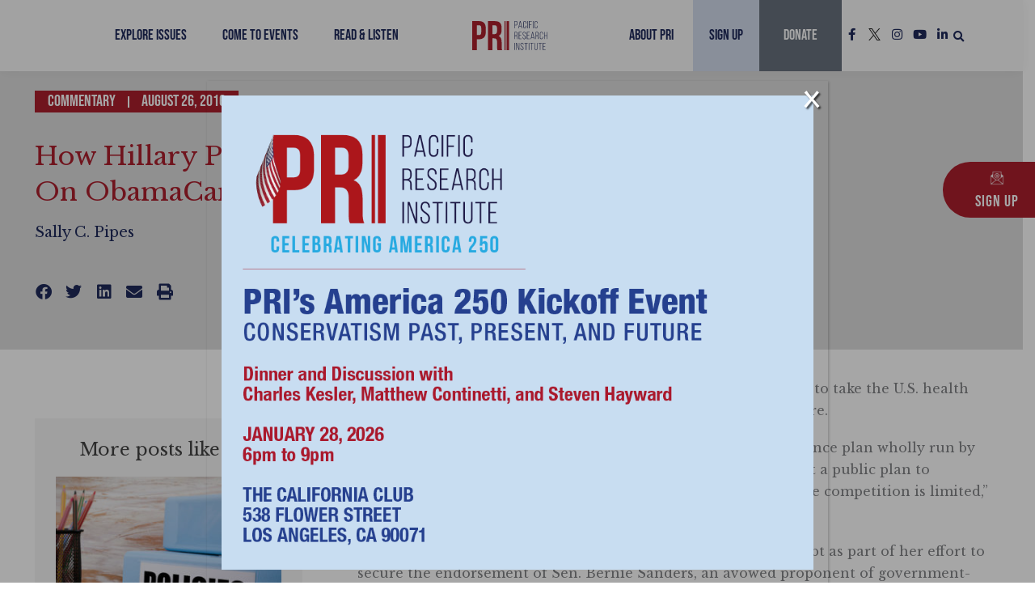

--- FILE ---
content_type: text/html; charset=UTF-8
request_url: https://www.pacificresearch.org/how-hillary-plans-to-triple-down-on-obamacares-failures/
body_size: 49884
content:
<!DOCTYPE html>
<html lang="en-US">
<head>
<meta charset="UTF-8">
<meta name="viewport" content="width=device-width, initial-scale=1">
<link rel="profile" href="https://gmpg.org/xfn/11">

<meta name='robots' content='index, follow, max-image-preview:large, max-snippet:-1, max-video-preview:-1' />

	<title>How Hillary Plans To Triple Down On ObamaCare&#8217;s Failures - Pacific Research Institute</title>
	<link rel="canonical" href="https://www.pacificresearch.org/how-hillary-plans-to-triple-down-on-obamacares-failures/" />
	<meta property="og:locale" content="en_US" />
	<meta property="og:type" content="article" />
	<meta property="og:title" content="How Hillary Plans To Triple Down On ObamaCare&#8217;s Failures" />
	<meta property="og:description" content="This month, three leading Democrats signaled where they&#8217;d like to take the U.S. health care system in the post-Obama era &#8212; and that&#8217;s back to the future. President Obama called for a &#8220;public option&#8221; &#8212; that is, an insurance plan wholly run by the government &#8212; after he leaves office. &#8220;Congress should revisit a public [&hellip;]" />
	<meta property="og:url" content="https://www.pacificresearch.org/how-hillary-plans-to-triple-down-on-obamacares-failures/" />
	<meta property="og:site_name" content="Pacific Research Institute" />
	<meta property="article:published_time" content="2016-08-26T18:00:34+00:00" />
	<meta property="article:modified_time" content="2022-07-07T22:02:11+00:00" />
	<meta property="og:image" content="https://www.pacificresearch.org/wp-content/uploads/2022/03/PRI-social.jpg" />
	<meta property="og:image:width" content="1200" />
	<meta property="og:image:height" content="800" />
	<meta property="og:image:type" content="image/jpeg" />
	<meta name="author" content="Sally C. Pipes" />
	<meta name="twitter:card" content="summary_large_image" />
	<meta name="twitter:label1" content="Written by" />
	<meta name="twitter:data1" content="Sally C. Pipes" />
	<meta name="twitter:label2" content="Est. reading time" />
	<meta name="twitter:data2" content="3 minutes" />
	<script type="application/ld+json" class="yoast-schema-graph">{"@context":"https://schema.org","@graph":[{"@type":"Article","@id":"https://www.pacificresearch.org/how-hillary-plans-to-triple-down-on-obamacares-failures/#article","isPartOf":{"@id":"https://www.pacificresearch.org/how-hillary-plans-to-triple-down-on-obamacares-failures/"},"author":{"name":"Sally C. Pipes","@id":"https://www.pacificresearch.org/#/schema/person/c7cb6ba43845b5a03bac31d90bae8e73"},"headline":"How Hillary Plans To Triple Down On ObamaCare&#8217;s Failures","datePublished":"2016-08-26T18:00:34+00:00","dateModified":"2022-07-07T22:02:11+00:00","mainEntityOfPage":{"@id":"https://www.pacificresearch.org/how-hillary-plans-to-triple-down-on-obamacares-failures/"},"wordCount":670,"commentCount":0,"publisher":{"@id":"https://www.pacificresearch.org/#organization"},"keywords":["Public Option"],"articleSection":["Health Care","Obamacare","Single-Payer"],"inLanguage":"en-US","potentialAction":[{"@type":"CommentAction","name":"Comment","target":["https://www.pacificresearch.org/how-hillary-plans-to-triple-down-on-obamacares-failures/#respond"]}]},{"@type":"WebPage","@id":"https://www.pacificresearch.org/how-hillary-plans-to-triple-down-on-obamacares-failures/","url":"https://www.pacificresearch.org/how-hillary-plans-to-triple-down-on-obamacares-failures/","name":"How Hillary Plans To Triple Down On ObamaCare&#8217;s Failures - Pacific Research Institute","isPartOf":{"@id":"https://www.pacificresearch.org/#website"},"datePublished":"2016-08-26T18:00:34+00:00","dateModified":"2022-07-07T22:02:11+00:00","breadcrumb":{"@id":"https://www.pacificresearch.org/how-hillary-plans-to-triple-down-on-obamacares-failures/#breadcrumb"},"inLanguage":"en-US","potentialAction":[{"@type":"ReadAction","target":["https://www.pacificresearch.org/how-hillary-plans-to-triple-down-on-obamacares-failures/"]}]},{"@type":"BreadcrumbList","@id":"https://www.pacificresearch.org/how-hillary-plans-to-triple-down-on-obamacares-failures/#breadcrumb","itemListElement":[{"@type":"ListItem","position":1,"name":"Home","item":"https://www.pacificresearch.org/"},{"@type":"ListItem","position":2,"name":"How Hillary Plans To Triple Down On ObamaCare&#8217;s Failures"}]},{"@type":"WebSite","@id":"https://www.pacificresearch.org/#website","url":"https://www.pacificresearch.org/","name":"Pacific Research Institute","description":"","publisher":{"@id":"https://www.pacificresearch.org/#organization"},"potentialAction":[{"@type":"SearchAction","target":{"@type":"EntryPoint","urlTemplate":"https://www.pacificresearch.org/?s={search_term_string}"},"query-input":{"@type":"PropertyValueSpecification","valueRequired":true,"valueName":"search_term_string"}}],"inLanguage":"en-US"},{"@type":"Organization","@id":"https://www.pacificresearch.org/#organization","name":"Pacific Research Institute","url":"https://www.pacificresearch.org/","logo":{"@type":"ImageObject","inLanguage":"en-US","@id":"https://www.pacificresearch.org/#/schema/logo/image/","url":"https://www.pacificresearch.org/wp-content/uploads/2022/04/PRI_logo_color.svg","contentUrl":"https://www.pacificresearch.org/wp-content/uploads/2022/04/PRI_logo_color.svg","width":432,"height":167,"caption":"Pacific Research Institute"},"image":{"@id":"https://www.pacificresearch.org/#/schema/logo/image/"}},{"@type":"Person","@id":"https://www.pacificresearch.org/#/schema/person/c7cb6ba43845b5a03bac31d90bae8e73","name":"Sally C. Pipes","image":{"@type":"ImageObject","inLanguage":"en-US","@id":"https://www.pacificresearch.org/#/schema/person/image/","url":"https://secure.gravatar.com/avatar/84e6a128290c1f0cd903a780616074897cb93f84ade6068b9dba5ddc3d5d5459?s=96&d=mm&r=g","contentUrl":"https://secure.gravatar.com/avatar/84e6a128290c1f0cd903a780616074897cb93f84ade6068b9dba5ddc3d5d5459?s=96&d=mm&r=g","caption":"Sally C. Pipes"},"description":"Sally Pipes is president and CEO of the Pacific Research Institute in San Francisco. Her latest book is \"The Top Ten Myths of American Health Care.\"","sameAs":["https://www.pacificresearch.org"],"url":"https://www.pacificresearch.org/author/sally-c-pipes/"}]}</script>


<link rel='dns-prefetch' href='//fonts.googleapis.com' />
<link rel='dns-prefetch' href='//maxcdn.bootstrapcdn.com' />
<link rel="alternate" type="application/rss+xml" title="Pacific Research Institute &raquo; Feed" href="https://www.pacificresearch.org/feed/" />
<link rel="alternate" type="application/rss+xml" title="Pacific Research Institute &raquo; Comments Feed" href="https://www.pacificresearch.org/comments/feed/" />
<link rel="alternate" title="oEmbed (JSON)" type="application/json+oembed" href="https://www.pacificresearch.org/wp-json/oembed/1.0/embed?url=https%3A%2F%2Fwww.pacificresearch.org%2Fhow-hillary-plans-to-triple-down-on-obamacares-failures%2F" />
<link rel="alternate" title="oEmbed (XML)" type="text/xml+oembed" href="https://www.pacificresearch.org/wp-json/oembed/1.0/embed?url=https%3A%2F%2Fwww.pacificresearch.org%2Fhow-hillary-plans-to-triple-down-on-obamacares-failures%2F&#038;format=xml" />
<style id='wp-img-auto-sizes-contain-inline-css'>
img:is([sizes=auto i],[sizes^="auto," i]){contain-intrinsic-size:3000px 1500px}
/*# sourceURL=wp-img-auto-sizes-contain-inline-css */
</style>
<style id='cf-frontend-style-inline-css'>
@font-face {
	font-family: 'Fulbo Argenta';
	font-weight: 400;
	src: url('https://www.pacificresearch.org/wp-content/uploads/2024/08/fulbo-argenta-webfont.woff') format('woff');
}
/*# sourceURL=cf-frontend-style-inline-css */
</style>
<link rel='stylesheet' id='astra-theme-css-css' href='https://www.pacificresearch.org/wp-content/themes/astra/assets/css/minified/main.min.css?ver=4.11.18' media='all' />
<style id='astra-theme-css-inline-css'>
.ast-no-sidebar .entry-content .alignfull {margin-left: calc( -50vw + 50%);margin-right: calc( -50vw + 50%);max-width: 100vw;width: 100vw;}.ast-no-sidebar .entry-content .alignwide {margin-left: calc(-41vw + 50%);margin-right: calc(-41vw + 50%);max-width: unset;width: unset;}.ast-no-sidebar .entry-content .alignfull .alignfull,.ast-no-sidebar .entry-content .alignfull .alignwide,.ast-no-sidebar .entry-content .alignwide .alignfull,.ast-no-sidebar .entry-content .alignwide .alignwide,.ast-no-sidebar .entry-content .wp-block-column .alignfull,.ast-no-sidebar .entry-content .wp-block-column .alignwide{width: 100%;margin-left: auto;margin-right: auto;}.wp-block-gallery,.blocks-gallery-grid {margin: 0;}.wp-block-separator {max-width: 100px;}.wp-block-separator.is-style-wide,.wp-block-separator.is-style-dots {max-width: none;}.entry-content .has-2-columns .wp-block-column:first-child {padding-right: 10px;}.entry-content .has-2-columns .wp-block-column:last-child {padding-left: 10px;}@media (max-width: 782px) {.entry-content .wp-block-columns .wp-block-column {flex-basis: 100%;}.entry-content .has-2-columns .wp-block-column:first-child {padding-right: 0;}.entry-content .has-2-columns .wp-block-column:last-child {padding-left: 0;}}body .entry-content .wp-block-latest-posts {margin-left: 0;}body .entry-content .wp-block-latest-posts li {list-style: none;}.ast-no-sidebar .ast-container .entry-content .wp-block-latest-posts {margin-left: 0;}.ast-header-break-point .entry-content .alignwide {margin-left: auto;margin-right: auto;}.entry-content .blocks-gallery-item img {margin-bottom: auto;}.wp-block-pullquote {border-top: 4px solid #555d66;border-bottom: 4px solid #555d66;color: #40464d;}:root{--ast-post-nav-space:0;--ast-container-default-xlg-padding:6.67em;--ast-container-default-lg-padding:5.67em;--ast-container-default-slg-padding:4.34em;--ast-container-default-md-padding:3.34em;--ast-container-default-sm-padding:6.67em;--ast-container-default-xs-padding:2.4em;--ast-container-default-xxs-padding:1.4em;--ast-code-block-background:#EEEEEE;--ast-comment-inputs-background:#FAFAFA;--ast-normal-container-width:1200px;--ast-narrow-container-width:750px;--ast-blog-title-font-weight:normal;--ast-blog-meta-weight:inherit;--ast-global-color-primary:var(--ast-global-color-5);--ast-global-color-secondary:var(--ast-global-color-4);--ast-global-color-alternate-background:var(--ast-global-color-7);--ast-global-color-subtle-background:var(--ast-global-color-6);--ast-bg-style-guide:var( --ast-global-color-secondary,--ast-global-color-5 );--ast-shadow-style-guide:0px 0px 4px 0 #00000057;--ast-global-dark-bg-style:#fff;--ast-global-dark-lfs:#fbfbfb;--ast-widget-bg-color:#fafafa;--ast-wc-container-head-bg-color:#fbfbfb;--ast-title-layout-bg:#eeeeee;--ast-search-border-color:#e7e7e7;--ast-lifter-hover-bg:#e6e6e6;--ast-gallery-block-color:#000;--srfm-color-input-label:var(--ast-global-color-2);}html{font-size:100%;}a,.page-title{color:var(--ast-global-color-1);}a:hover,a:focus{color:var(--ast-global-color-2);}body,button,input,select,textarea,.ast-button,.ast-custom-button{font-family:'Libre Baskerville',serif;font-weight:400;font-size:16px;font-size:1rem;line-height:var(--ast-body-line-height,1.7em);}blockquote{color:var(--ast-global-color-8);}p,.entry-content p{margin-bottom:1.2em;}h1,h2,h3,h4,h5,h6,.entry-content :where(h1,h2,h3,h4,h5,h6),.site-title,.site-title a{font-family:'Heebo',sans-serif;font-weight:700;line-height:1.25em;}.site-title{font-size:35px;font-size:2.1875rem;display:none;}header .custom-logo-link img{max-width:200px;width:200px;}.astra-logo-svg{width:200px;}.site-header .site-description{font-size:15px;font-size:0.9375rem;display:none;}.entry-title{font-size:26px;font-size:1.625rem;}.archive .ast-article-post .ast-article-inner,.blog .ast-article-post .ast-article-inner,.archive .ast-article-post .ast-article-inner:hover,.blog .ast-article-post .ast-article-inner:hover{overflow:hidden;}h1,.entry-content :where(h1){font-size:48px;font-size:3rem;font-weight:700;font-family:'Heebo',sans-serif;line-height:1.4em;}h2,.entry-content :where(h2){font-size:52px;font-size:3.25rem;font-weight:400;font-family:'Bebas Neue',display;line-height:1.3em;}h3,.entry-content :where(h3){font-size:36px;font-size:2.25rem;font-weight:600;font-family:'Heebo',sans-serif;line-height:1.2em;}h4,.entry-content :where(h4){font-size:25px;font-size:1.5625rem;line-height:1.3em;font-weight:700;font-family:'Heebo',sans-serif;}h5,.entry-content :where(h5){font-size:20px;font-size:1.25rem;line-height:1.2em;font-weight:700;font-family:'Heebo',sans-serif;}h6,.entry-content :where(h6){font-size:12px;font-size:0.75rem;line-height:1.25em;font-weight:600;font-family:'Heebo',sans-serif;}::selection{background-color:var(--ast-global-color-0);color:#ffffff;}body,h1,h2,h3,h4,h5,h6,.entry-title a,.entry-content :where(h1,h2,h3,h4,h5,h6){color:var(--ast-global-color-8);}.tagcloud a:hover,.tagcloud a:focus,.tagcloud a.current-item{color:#ffffff;border-color:var(--ast-global-color-1);background-color:var(--ast-global-color-1);}input:focus,input[type="text"]:focus,input[type="email"]:focus,input[type="url"]:focus,input[type="password"]:focus,input[type="reset"]:focus,input[type="search"]:focus,textarea:focus{border-color:var(--ast-global-color-1);}input[type="radio"]:checked,input[type=reset],input[type="checkbox"]:checked,input[type="checkbox"]:hover:checked,input[type="checkbox"]:focus:checked,input[type=range]::-webkit-slider-thumb{border-color:var(--ast-global-color-1);background-color:var(--ast-global-color-1);box-shadow:none;}.site-footer a:hover + .post-count,.site-footer a:focus + .post-count{background:var(--ast-global-color-1);border-color:var(--ast-global-color-1);}.single .nav-links .nav-previous,.single .nav-links .nav-next{color:var(--ast-global-color-1);}.entry-meta,.entry-meta *{line-height:1.45;color:var(--ast-global-color-1);}.entry-meta a:not(.ast-button):hover,.entry-meta a:not(.ast-button):hover *,.entry-meta a:not(.ast-button):focus,.entry-meta a:not(.ast-button):focus *,.page-links > .page-link,.page-links .page-link:hover,.post-navigation a:hover{color:var(--ast-global-color-2);}#cat option,.secondary .calendar_wrap thead a,.secondary .calendar_wrap thead a:visited{color:var(--ast-global-color-1);}.secondary .calendar_wrap #today,.ast-progress-val span{background:var(--ast-global-color-1);}.secondary a:hover + .post-count,.secondary a:focus + .post-count{background:var(--ast-global-color-1);border-color:var(--ast-global-color-1);}.calendar_wrap #today > a{color:#ffffff;}.page-links .page-link,.single .post-navigation a{color:var(--ast-global-color-1);}.ast-search-menu-icon .search-form button.search-submit{padding:0 4px;}.ast-search-menu-icon form.search-form{padding-right:0;}.ast-search-menu-icon.slide-search input.search-field{width:0;}.ast-header-search .ast-search-menu-icon.ast-dropdown-active .search-form,.ast-header-search .ast-search-menu-icon.ast-dropdown-active .search-field:focus{transition:all 0.2s;}.search-form input.search-field:focus{outline:none;}.ast-archive-title{color:var(--ast-global-color-0);}.widget-title,.widget .wp-block-heading{font-size:22px;font-size:1.375rem;color:var(--ast-global-color-0);}.single .ast-author-details .author-title{color:var(--ast-global-color-2);}.ast-search-menu-icon.slide-search a:focus-visible:focus-visible,.astra-search-icon:focus-visible,#close:focus-visible,a:focus-visible,.ast-menu-toggle:focus-visible,.site .skip-link:focus-visible,.wp-block-loginout input:focus-visible,.wp-block-search.wp-block-search__button-inside .wp-block-search__inside-wrapper,.ast-header-navigation-arrow:focus-visible,.ast-orders-table__row .ast-orders-table__cell:focus-visible,a#ast-apply-coupon:focus-visible,#ast-apply-coupon:focus-visible,#close:focus-visible,.button.search-submit:focus-visible,#search_submit:focus,.normal-search:focus-visible,.ast-header-account-wrap:focus-visible,.astra-cart-drawer-close:focus,.ast-single-variation:focus,.ast-button:focus{outline-style:dotted;outline-color:inherit;outline-width:thin;}input:focus,input[type="text"]:focus,input[type="email"]:focus,input[type="url"]:focus,input[type="password"]:focus,input[type="reset"]:focus,input[type="search"]:focus,input[type="number"]:focus,textarea:focus,.wp-block-search__input:focus,[data-section="section-header-mobile-trigger"] .ast-button-wrap .ast-mobile-menu-trigger-minimal:focus,.ast-mobile-popup-drawer.active .menu-toggle-close:focus,#ast-scroll-top:focus,#coupon_code:focus,#ast-coupon-code:focus{border-style:dotted;border-color:inherit;border-width:thin;}input{outline:none;}.ast-logo-title-inline .site-logo-img{padding-right:1em;}.site-logo-img img{ transition:all 0.2s linear;}body .ast-oembed-container *{position:absolute;top:0;width:100%;height:100%;left:0;}body .wp-block-embed-pocket-casts .ast-oembed-container *{position:unset;}.ast-single-post-featured-section + article {margin-top: 2em;}.site-content .ast-single-post-featured-section img {width: 100%;overflow: hidden;object-fit: cover;}.site > .ast-single-related-posts-container {margin-top: 0;}@media (min-width: 922px) {.ast-desktop .ast-container--narrow {max-width: var(--ast-narrow-container-width);margin: 0 auto;}}.ast-page-builder-template .hentry {margin: 0;}.ast-page-builder-template .site-content > .ast-container {max-width: 100%;padding: 0;}.ast-page-builder-template .site .site-content #primary {padding: 0;margin: 0;}.ast-page-builder-template .no-results {text-align: center;margin: 4em auto;}.ast-page-builder-template .ast-pagination {padding: 2em;}.ast-page-builder-template .entry-header.ast-no-title.ast-no-thumbnail {margin-top: 0;}.ast-page-builder-template .entry-header.ast-header-without-markup {margin-top: 0;margin-bottom: 0;}.ast-page-builder-template .entry-header.ast-no-title.ast-no-meta {margin-bottom: 0;}.ast-page-builder-template.single .post-navigation {padding-bottom: 2em;}.ast-page-builder-template.single-post .site-content > .ast-container {max-width: 100%;}.ast-page-builder-template .entry-header {margin-top: 4em;margin-left: auto;margin-right: auto;padding-left: 20px;padding-right: 20px;}.single.ast-page-builder-template .entry-header {padding-left: 20px;padding-right: 20px;}.ast-page-builder-template .ast-archive-description {margin: 4em auto 0;padding-left: 20px;padding-right: 20px;}@media (max-width:921.9px){#ast-desktop-header{display:none;}}@media (min-width:922px){#ast-mobile-header{display:none;}}@media( max-width: 420px ) {.single .nav-links .nav-previous,.single .nav-links .nav-next {width: 100%;text-align: center;}}.wp-block-buttons.aligncenter{justify-content:center;}@media (max-width:921px){.ast-theme-transparent-header #primary,.ast-theme-transparent-header #secondary{padding:0;}}@media (max-width:921px){.ast-plain-container.ast-no-sidebar #primary{padding:0;}}.ast-plain-container.ast-no-sidebar #primary{margin-top:0;margin-bottom:0;}@media (min-width:1200px){.wp-block-group .has-background{padding:20px;}}@media (min-width:1200px){.wp-block-cover-image.alignwide .wp-block-cover__inner-container,.wp-block-cover.alignwide .wp-block-cover__inner-container,.wp-block-cover-image.alignfull .wp-block-cover__inner-container,.wp-block-cover.alignfull .wp-block-cover__inner-container{width:100%;}}.wp-block-columns{margin-bottom:unset;}.wp-block-image.size-full{margin:2rem 0;}.wp-block-separator.has-background{padding:0;}.wp-block-gallery{margin-bottom:1.6em;}.wp-block-group{padding-top:4em;padding-bottom:4em;}.wp-block-group__inner-container .wp-block-columns:last-child,.wp-block-group__inner-container :last-child,.wp-block-table table{margin-bottom:0;}.blocks-gallery-grid{width:100%;}.wp-block-navigation-link__content{padding:5px 0;}.wp-block-group .wp-block-group .has-text-align-center,.wp-block-group .wp-block-column .has-text-align-center{max-width:100%;}.has-text-align-center{margin:0 auto;}@media (max-width:1200px){.wp-block-group{padding:3em;}.wp-block-group .wp-block-group{padding:1.5em;}.wp-block-columns,.wp-block-column{margin:1rem 0;}}@media (min-width:921px){.wp-block-columns .wp-block-group{padding:2em;}}@media (max-width:544px){.wp-block-cover-image .wp-block-cover__inner-container,.wp-block-cover .wp-block-cover__inner-container{width:unset;}.wp-block-cover,.wp-block-cover-image{padding:2em 0;}.wp-block-group,.wp-block-cover{padding:2em;}.wp-block-media-text__media img,.wp-block-media-text__media video{width:unset;max-width:100%;}.wp-block-media-text.has-background .wp-block-media-text__content{padding:1em;}}.wp-block-image.aligncenter{margin-left:auto;margin-right:auto;}.wp-block-table.aligncenter{margin-left:auto;margin-right:auto;}@media (min-width:544px){.entry-content .wp-block-media-text.has-media-on-the-right .wp-block-media-text__content{padding:0 8% 0 0;}.entry-content .wp-block-media-text .wp-block-media-text__content{padding:0 0 0 8%;}.ast-plain-container .site-content .entry-content .has-custom-content-position.is-position-bottom-left > *,.ast-plain-container .site-content .entry-content .has-custom-content-position.is-position-bottom-right > *,.ast-plain-container .site-content .entry-content .has-custom-content-position.is-position-top-left > *,.ast-plain-container .site-content .entry-content .has-custom-content-position.is-position-top-right > *,.ast-plain-container .site-content .entry-content .has-custom-content-position.is-position-center-right > *,.ast-plain-container .site-content .entry-content .has-custom-content-position.is-position-center-left > *{margin:0;}}@media (max-width:544px){.entry-content .wp-block-media-text .wp-block-media-text__content{padding:8% 0;}.wp-block-media-text .wp-block-media-text__media img{width:auto;max-width:100%;}}.wp-block-button.is-style-outline .wp-block-button__link{border-color:var(--ast-global-color-0);}div.wp-block-button.is-style-outline > .wp-block-button__link:not(.has-text-color),div.wp-block-button.wp-block-button__link.is-style-outline:not(.has-text-color){color:var(--ast-global-color-0);}.wp-block-button.is-style-outline .wp-block-button__link:hover,.wp-block-buttons .wp-block-button.is-style-outline .wp-block-button__link:focus,.wp-block-buttons .wp-block-button.is-style-outline > .wp-block-button__link:not(.has-text-color):hover,.wp-block-buttons .wp-block-button.wp-block-button__link.is-style-outline:not(.has-text-color):hover{color:var(--ast-global-color-6);background-color:var(--ast-global-color-8);border-color:var(--ast-global-color-8);}.post-page-numbers.current .page-link,.ast-pagination .page-numbers.current{color:#ffffff;border-color:var(--ast-global-color-0);background-color:var(--ast-global-color-0);}@media (min-width:544px){.entry-content > .alignleft{margin-right:20px;}.entry-content > .alignright{margin-left:20px;}}.wp-block-button.is-style-outline .wp-block-button__link.wp-element-button,.ast-outline-button{border-color:var(--ast-global-color-0);font-family:'Bebas Neue',display;font-weight:400;font-size:20px;font-size:1.25rem;line-height:1em;border-top-left-radius:0;border-top-right-radius:0;border-bottom-right-radius:0;border-bottom-left-radius:0;}.wp-block-buttons .wp-block-button.is-style-outline > .wp-block-button__link:not(.has-text-color),.wp-block-buttons .wp-block-button.wp-block-button__link.is-style-outline:not(.has-text-color),.ast-outline-button{color:var(--ast-global-color-0);}.wp-block-button.is-style-outline .wp-block-button__link:hover,.wp-block-buttons .wp-block-button.is-style-outline .wp-block-button__link:focus,.wp-block-buttons .wp-block-button.is-style-outline > .wp-block-button__link:not(.has-text-color):hover,.wp-block-buttons .wp-block-button.wp-block-button__link.is-style-outline:not(.has-text-color):hover,.ast-outline-button:hover,.ast-outline-button:focus,.wp-block-uagb-buttons-child .uagb-buttons-repeater.ast-outline-button:hover,.wp-block-uagb-buttons-child .uagb-buttons-repeater.ast-outline-button:focus{color:var(--ast-global-color-6);background-color:var(--ast-global-color-8);border-color:var(--ast-global-color-8);}.wp-block-button .wp-block-button__link.wp-element-button.is-style-outline:not(.has-background),.wp-block-button.is-style-outline>.wp-block-button__link.wp-element-button:not(.has-background),.ast-outline-button{background-color:var(--ast-global-color-0);}.entry-content[data-ast-blocks-layout] > figure{margin-bottom:1em;}h1.widget-title{font-weight:700;}h2.widget-title{font-weight:400;}h3.widget-title{font-weight:600;}.elementor-widget-container .elementor-loop-container .e-loop-item[data-elementor-type="loop-item"]{width:100%;}@media (max-width:921px){.ast-left-sidebar #content > .ast-container{display:flex;flex-direction:column-reverse;width:100%;}.ast-separate-container .ast-article-post,.ast-separate-container .ast-article-single{padding:1.5em 2.14em;}.ast-author-box img.avatar{margin:20px 0 0 0;}}@media (min-width:922px){.ast-separate-container.ast-right-sidebar #primary,.ast-separate-container.ast-left-sidebar #primary{border:0;}.search-no-results.ast-separate-container #primary{margin-bottom:4em;}}.elementor-widget-button .elementor-button{border-style:solid;text-decoration:none;border-top-width:0;border-right-width:0;border-left-width:0;border-bottom-width:0;}body .elementor-button.elementor-size-sm,body .elementor-button.elementor-size-xs,body .elementor-button.elementor-size-md,body .elementor-button.elementor-size-lg,body .elementor-button.elementor-size-xl,body .elementor-button{border-top-left-radius:0;border-top-right-radius:0;border-bottom-right-radius:0;border-bottom-left-radius:0;padding-top:12px;padding-right:20px;padding-bottom:12px;padding-left:20px;}@media (max-width:921px){.elementor-widget-button .elementor-button.elementor-size-sm,.elementor-widget-button .elementor-button.elementor-size-xs,.elementor-widget-button .elementor-button.elementor-size-md,.elementor-widget-button .elementor-button.elementor-size-lg,.elementor-widget-button .elementor-button.elementor-size-xl,.elementor-widget-button .elementor-button{padding-top:14px;padding-right:28px;padding-bottom:14px;padding-left:28px;}}@media (max-width:544px){.elementor-widget-button .elementor-button.elementor-size-sm,.elementor-widget-button .elementor-button.elementor-size-xs,.elementor-widget-button .elementor-button.elementor-size-md,.elementor-widget-button .elementor-button.elementor-size-lg,.elementor-widget-button .elementor-button.elementor-size-xl,.elementor-widget-button .elementor-button{padding-top:12px;padding-right:24px;padding-bottom:12px;padding-left:24px;}}.elementor-widget-button .elementor-button{border-color:var(--ast-global-color-0);background-color:var(--ast-global-color-0);}.elementor-widget-button .elementor-button:hover,.elementor-widget-button .elementor-button:focus{color:var(--ast-global-color-6);background-color:var(--ast-global-color-8);border-color:var(--ast-global-color-8);}.wp-block-button .wp-block-button__link ,.elementor-widget-button .elementor-button,.elementor-widget-button .elementor-button:visited{color:var(--ast-global-color-6);}.elementor-widget-button .elementor-button{font-family:'Bebas Neue',display;font-weight:400;font-size:20px;font-size:1.25rem;line-height:1em;letter-spacing:1px;}body .elementor-button.elementor-size-sm,body .elementor-button.elementor-size-xs,body .elementor-button.elementor-size-md,body .elementor-button.elementor-size-lg,body .elementor-button.elementor-size-xl,body .elementor-button{font-size:20px;font-size:1.25rem;}.wp-block-button .wp-block-button__link:hover,.wp-block-button .wp-block-button__link:focus{color:var(--ast-global-color-6);background-color:var(--ast-global-color-8);border-color:var(--ast-global-color-8);}.elementor-widget-heading h1.elementor-heading-title{line-height:1.4em;}.elementor-widget-heading h2.elementor-heading-title{line-height:1.3em;}.elementor-widget-heading h3.elementor-heading-title{line-height:1.2em;}.elementor-widget-heading h4.elementor-heading-title{line-height:1.3em;}.elementor-widget-heading h5.elementor-heading-title{line-height:1.2em;}.elementor-widget-heading h6.elementor-heading-title{line-height:1.25em;}.wp-block-button .wp-block-button__link{border-color:var(--ast-global-color-0);background-color:var(--ast-global-color-0);color:var(--ast-global-color-6);font-family:'Bebas Neue',display;font-weight:400;line-height:1em;letter-spacing:1px;font-size:20px;font-size:1.25rem;border-top-left-radius:0;border-top-right-radius:0;border-bottom-right-radius:0;border-bottom-left-radius:0;padding-top:12px;padding-right:20px;padding-bottom:12px;padding-left:20px;}@media (max-width:921px){.wp-block-button .wp-block-button__link{padding-top:14px;padding-right:28px;padding-bottom:14px;padding-left:28px;}}@media (max-width:544px){.wp-block-button .wp-block-button__link{padding-top:12px;padding-right:24px;padding-bottom:12px;padding-left:24px;}}.menu-toggle,button,.ast-button,.ast-custom-button,.button,input#submit,input[type="button"],input[type="submit"],input[type="reset"],form[CLASS*="wp-block-search__"].wp-block-search .wp-block-search__inside-wrapper .wp-block-search__button,body .wp-block-file .wp-block-file__button{border-style:solid;border-top-width:0;border-right-width:0;border-left-width:0;border-bottom-width:0;color:var(--ast-global-color-6);border-color:var(--ast-global-color-0);background-color:var(--ast-global-color-0);padding-top:12px;padding-right:20px;padding-bottom:12px;padding-left:20px;font-family:'Bebas Neue',display;font-weight:400;font-size:20px;font-size:1.25rem;line-height:1em;letter-spacing:1px;border-top-left-radius:0;border-top-right-radius:0;border-bottom-right-radius:0;border-bottom-left-radius:0;}button:focus,.menu-toggle:hover,button:hover,.ast-button:hover,.ast-custom-button:hover .button:hover,.ast-custom-button:hover ,input[type=reset]:hover,input[type=reset]:focus,input#submit:hover,input#submit:focus,input[type="button"]:hover,input[type="button"]:focus,input[type="submit"]:hover,input[type="submit"]:focus,form[CLASS*="wp-block-search__"].wp-block-search .wp-block-search__inside-wrapper .wp-block-search__button:hover,form[CLASS*="wp-block-search__"].wp-block-search .wp-block-search__inside-wrapper .wp-block-search__button:focus,body .wp-block-file .wp-block-file__button:hover,body .wp-block-file .wp-block-file__button:focus{color:var(--ast-global-color-6);background-color:var(--ast-global-color-8);border-color:var(--ast-global-color-8);}@media (max-width:921px){.menu-toggle,button,.ast-button,.ast-custom-button,.button,input#submit,input[type="button"],input[type="submit"],input[type="reset"],form[CLASS*="wp-block-search__"].wp-block-search .wp-block-search__inside-wrapper .wp-block-search__button,body .wp-block-file .wp-block-file__button{padding-top:14px;padding-right:28px;padding-bottom:14px;padding-left:28px;}}@media (max-width:544px){.menu-toggle,button,.ast-button,.ast-custom-button,.button,input#submit,input[type="button"],input[type="submit"],input[type="reset"],form[CLASS*="wp-block-search__"].wp-block-search .wp-block-search__inside-wrapper .wp-block-search__button,body .wp-block-file .wp-block-file__button{padding-top:12px;padding-right:24px;padding-bottom:12px;padding-left:24px;}}@media (max-width:921px){.ast-mobile-header-stack .main-header-bar .ast-search-menu-icon{display:inline-block;}.ast-header-break-point.ast-header-custom-item-outside .ast-mobile-header-stack .main-header-bar .ast-search-icon{margin:0;}.ast-comment-avatar-wrap img{max-width:2.5em;}.ast-comment-meta{padding:0 1.8888em 1.3333em;}.ast-separate-container .ast-comment-list li.depth-1{padding:1.5em 2.14em;}.ast-separate-container .comment-respond{padding:2em 2.14em;}}@media (min-width:544px){.ast-container{max-width:100%;}}@media (max-width:544px){.ast-separate-container .ast-article-post,.ast-separate-container .ast-article-single,.ast-separate-container .comments-title,.ast-separate-container .ast-archive-description{padding:1.5em 1em;}.ast-separate-container #content .ast-container{padding-left:0.54em;padding-right:0.54em;}.ast-separate-container .ast-comment-list .bypostauthor{padding:.5em;}.ast-search-menu-icon.ast-dropdown-active .search-field{width:170px;}} #ast-mobile-header .ast-site-header-cart-li a{pointer-events:none;}body,.ast-separate-container{background-color:var(--ast-global-color-6);background-image:none;}.entry-content > .wp-block-group,.entry-content > .wp-block-media-text,.entry-content > .wp-block-cover,.entry-content > .wp-block-columns{max-width:58em;width:calc(100% - 4em);margin-left:auto;margin-right:auto;}.entry-content [class*="__inner-container"] > .alignfull{max-width:100%;margin-left:0;margin-right:0;}.entry-content [class*="__inner-container"] > *:not(.alignwide):not(.alignfull):not(.alignleft):not(.alignright){margin-left:auto;margin-right:auto;}.entry-content [class*="__inner-container"] > *:not(.alignwide):not(p):not(.alignfull):not(.alignleft):not(.alignright):not(.is-style-wide):not(iframe){max-width:50rem;width:100%;}@media (min-width:921px){.entry-content > .wp-block-group.alignwide.has-background,.entry-content > .wp-block-group.alignfull.has-background,.entry-content > .wp-block-cover.alignwide,.entry-content > .wp-block-cover.alignfull,.entry-content > .wp-block-columns.has-background.alignwide,.entry-content > .wp-block-columns.has-background.alignfull{margin-top:0;margin-bottom:0;padding:6em 4em;}.entry-content > .wp-block-columns.has-background{margin-bottom:0;}}@media (min-width:1200px){.entry-content .alignfull p{max-width:1200px;}.entry-content .alignfull{max-width:100%;width:100%;}.ast-page-builder-template .entry-content .alignwide,.entry-content [class*="__inner-container"] > .alignwide{max-width:1200px;margin-left:0;margin-right:0;}.entry-content .alignfull [class*="__inner-container"] > .alignwide{max-width:80rem;}}@media (min-width:545px){.site-main .entry-content > .alignwide{margin:0 auto;}.wp-block-group.has-background,.entry-content > .wp-block-cover,.entry-content > .wp-block-columns.has-background{padding:4em;margin-top:0;margin-bottom:0;}.entry-content .wp-block-media-text.alignfull .wp-block-media-text__content,.entry-content .wp-block-media-text.has-background .wp-block-media-text__content{padding:0 8%;}}@media (max-width:921px){.widget-title{font-size:20px;font-size:1.42857142857rem;}body,button,input,select,textarea,.ast-button,.ast-custom-button{font-size:14px;font-size:0.875rem;}#secondary,#secondary button,#secondary input,#secondary select,#secondary textarea{font-size:14px;font-size:0.875rem;}.site-title{display:block;}.site-header .site-description{display:none;}h1,.entry-content :where(h1){font-size:30px;}h2,.entry-content :where(h2){font-size:42px;}h3,.entry-content :where(h3){font-size:28px;}h4,.entry-content :where(h4){font-size:22px;font-size:1.375rem;}h5,.entry-content :where(h5){font-size:20px;font-size:1.25rem;}}@media (max-width:544px){.widget-title{font-size:20px;font-size:1.42857142857rem;}body,button,input,select,textarea,.ast-button,.ast-custom-button{font-size:14px;font-size:0.875rem;}#secondary,#secondary button,#secondary input,#secondary select,#secondary textarea{font-size:14px;font-size:0.875rem;}.site-title{display:block;}.site-header .site-description{display:none;}h1,.entry-content :where(h1){font-size:30px;}h2,.entry-content :where(h2){font-size:25px;}h3,.entry-content :where(h3){font-size:20px;}}@media (max-width:544px){html{font-size:100%;}}@media (min-width:922px){.ast-container{max-width:1240px;}}@media (min-width:922px){.site-content .ast-container{display:flex;}}@media (max-width:921px){.site-content .ast-container{flex-direction:column;}}@media (min-width:922px){.main-header-menu .sub-menu .menu-item.ast-left-align-sub-menu:hover > .sub-menu,.main-header-menu .sub-menu .menu-item.ast-left-align-sub-menu.focus > .sub-menu{margin-left:-0px;}}.site .comments-area{padding-bottom:3em;}.wp-block-search {margin-bottom: 20px;}.wp-block-site-tagline {margin-top: 20px;}form.wp-block-search .wp-block-search__input,.wp-block-search.wp-block-search__button-inside .wp-block-search__inside-wrapper {border-color: #eaeaea;background: #fafafa;}.wp-block-search.wp-block-search__button-inside .wp-block-search__inside-wrapper .wp-block-search__input:focus,.wp-block-loginout input:focus {outline: thin dotted;}.wp-block-loginout input:focus {border-color: transparent;} form.wp-block-search .wp-block-search__inside-wrapper .wp-block-search__input {padding: 12px;}form.wp-block-search .wp-block-search__button svg {fill: currentColor;width: 20px;height: 20px;}.wp-block-loginout p label {display: block;}.wp-block-loginout p:not(.login-remember):not(.login-submit) input {width: 100%;}.wp-block-loginout .login-remember input {width: 1.1rem;height: 1.1rem;margin: 0 5px 4px 0;vertical-align: middle;}.wp-block-file {display: flex;align-items: center;flex-wrap: wrap;justify-content: space-between;}.wp-block-pullquote {border: none;}.wp-block-pullquote blockquote::before {content: "\201D";font-family: "Helvetica",sans-serif;display: flex;transform: rotate( 180deg );font-size: 6rem;font-style: normal;line-height: 1;font-weight: bold;align-items: center;justify-content: center;}.has-text-align-right > blockquote::before {justify-content: flex-start;}.has-text-align-left > blockquote::before {justify-content: flex-end;}figure.wp-block-pullquote.is-style-solid-color blockquote {max-width: 100%;text-align: inherit;}blockquote {padding: 0 1.2em 1.2em;}.wp-block-button__link {border: 2px solid currentColor;}body .wp-block-file .wp-block-file__button {text-decoration: none;}ul.wp-block-categories-list.wp-block-categories,ul.wp-block-archives-list.wp-block-archives {list-style-type: none;}ul,ol {margin-left: 20px;}figure.alignright figcaption {text-align: right;}:root .has-ast-global-color-0-color{color:var(--ast-global-color-0);}:root .has-ast-global-color-0-background-color{background-color:var(--ast-global-color-0);}:root .wp-block-button .has-ast-global-color-0-color{color:var(--ast-global-color-0);}:root .wp-block-button .has-ast-global-color-0-background-color{background-color:var(--ast-global-color-0);}:root .has-ast-global-color-1-color{color:var(--ast-global-color-1);}:root .has-ast-global-color-1-background-color{background-color:var(--ast-global-color-1);}:root .wp-block-button .has-ast-global-color-1-color{color:var(--ast-global-color-1);}:root .wp-block-button .has-ast-global-color-1-background-color{background-color:var(--ast-global-color-1);}:root .has-ast-global-color-2-color{color:var(--ast-global-color-2);}:root .has-ast-global-color-2-background-color{background-color:var(--ast-global-color-2);}:root .wp-block-button .has-ast-global-color-2-color{color:var(--ast-global-color-2);}:root .wp-block-button .has-ast-global-color-2-background-color{background-color:var(--ast-global-color-2);}:root .has-ast-global-color-3-color{color:var(--ast-global-color-3);}:root .has-ast-global-color-3-background-color{background-color:var(--ast-global-color-3);}:root .wp-block-button .has-ast-global-color-3-color{color:var(--ast-global-color-3);}:root .wp-block-button .has-ast-global-color-3-background-color{background-color:var(--ast-global-color-3);}:root .has-ast-global-color-4-color{color:var(--ast-global-color-4);}:root .has-ast-global-color-4-background-color{background-color:var(--ast-global-color-4);}:root .wp-block-button .has-ast-global-color-4-color{color:var(--ast-global-color-4);}:root .wp-block-button .has-ast-global-color-4-background-color{background-color:var(--ast-global-color-4);}:root .has-ast-global-color-5-color{color:var(--ast-global-color-5);}:root .has-ast-global-color-5-background-color{background-color:var(--ast-global-color-5);}:root .wp-block-button .has-ast-global-color-5-color{color:var(--ast-global-color-5);}:root .wp-block-button .has-ast-global-color-5-background-color{background-color:var(--ast-global-color-5);}:root .has-ast-global-color-6-color{color:var(--ast-global-color-6);}:root .has-ast-global-color-6-background-color{background-color:var(--ast-global-color-6);}:root .wp-block-button .has-ast-global-color-6-color{color:var(--ast-global-color-6);}:root .wp-block-button .has-ast-global-color-6-background-color{background-color:var(--ast-global-color-6);}:root .has-ast-global-color-7-color{color:var(--ast-global-color-7);}:root .has-ast-global-color-7-background-color{background-color:var(--ast-global-color-7);}:root .wp-block-button .has-ast-global-color-7-color{color:var(--ast-global-color-7);}:root .wp-block-button .has-ast-global-color-7-background-color{background-color:var(--ast-global-color-7);}:root .has-ast-global-color-8-color{color:var(--ast-global-color-8);}:root .has-ast-global-color-8-background-color{background-color:var(--ast-global-color-8);}:root .wp-block-button .has-ast-global-color-8-color{color:var(--ast-global-color-8);}:root .wp-block-button .has-ast-global-color-8-background-color{background-color:var(--ast-global-color-8);}:root{--ast-global-color-0:#ac1f2d;--ast-global-color-1:#285a92;--ast-global-color-2:#1e295b;--ast-global-color-3:#556c3a;--ast-global-color-4:#f7941d;--ast-global-color-5:#ffcb05;--ast-global-color-6:#ffffff;--ast-global-color-7:#f5f5f5;--ast-global-color-8:#000000;}:root {--ast-border-color : #dddddd;}.ast-single-entry-banner {-js-display: flex;display: flex;flex-direction: column;justify-content: center;text-align: center;position: relative;background: var(--ast-title-layout-bg);}.ast-single-entry-banner[data-banner-layout="layout-1"] {max-width: 1200px;background: inherit;padding: 20px 0;}.ast-single-entry-banner[data-banner-width-type="custom"] {margin: 0 auto;width: 100%;}.ast-single-entry-banner + .site-content .entry-header {margin-bottom: 0;}.site .ast-author-avatar {--ast-author-avatar-size: ;}a.ast-underline-text {text-decoration: underline;}.ast-container > .ast-terms-link {position: relative;display: block;}a.ast-button.ast-badge-tax {padding: 4px 8px;border-radius: 3px;font-size: inherit;}header.entry-header{text-align:left;}header.entry-header > *:not(:last-child){margin-bottom:10px;}@media (max-width:921px){header.entry-header{text-align:left;}}@media (max-width:544px){header.entry-header{text-align:left;}}.ast-archive-entry-banner {-js-display: flex;display: flex;flex-direction: column;justify-content: center;text-align: center;position: relative;background: var(--ast-title-layout-bg);}.ast-archive-entry-banner[data-banner-width-type="custom"] {margin: 0 auto;width: 100%;}.ast-archive-entry-banner[data-banner-layout="layout-1"] {background: inherit;padding: 20px 0;text-align: left;}body.archive .ast-archive-description{max-width:1200px;width:100%;text-align:left;padding-top:3em;padding-right:3em;padding-bottom:3em;padding-left:3em;}body.archive .ast-archive-description .ast-archive-title,body.archive .ast-archive-description .ast-archive-title *{font-size:40px;font-size:2.5rem;}body.archive .ast-archive-description > *:not(:last-child){margin-bottom:10px;}@media (max-width:921px){body.archive .ast-archive-description{text-align:left;}}@media (max-width:544px){body.archive .ast-archive-description{text-align:left;}}.ast-breadcrumbs .trail-browse,.ast-breadcrumbs .trail-items,.ast-breadcrumbs .trail-items li{display:inline-block;margin:0;padding:0;border:none;background:inherit;text-indent:0;text-decoration:none;}.ast-breadcrumbs .trail-browse{font-size:inherit;font-style:inherit;font-weight:inherit;color:inherit;}.ast-breadcrumbs .trail-items{list-style:none;}.trail-items li::after{padding:0 0.3em;content:"\00bb";}.trail-items li:last-of-type::after{display:none;}h1,h2,h3,h4,h5,h6,.entry-content :where(h1,h2,h3,h4,h5,h6){color:var(--ast-global-color-0);}.entry-title a{color:var(--ast-global-color-0);}@media (max-width:921px){.ast-builder-grid-row-container.ast-builder-grid-row-tablet-3-firstrow .ast-builder-grid-row > *:first-child,.ast-builder-grid-row-container.ast-builder-grid-row-tablet-3-lastrow .ast-builder-grid-row > *:last-child{grid-column:1 / -1;}}@media (max-width:544px){.ast-builder-grid-row-container.ast-builder-grid-row-mobile-3-firstrow .ast-builder-grid-row > *:first-child,.ast-builder-grid-row-container.ast-builder-grid-row-mobile-3-lastrow .ast-builder-grid-row > *:last-child{grid-column:1 / -1;}}.ast-builder-layout-element[data-section="title_tagline"]{display:flex;}@media (max-width:921px){.ast-header-break-point .ast-builder-layout-element[data-section="title_tagline"]{display:flex;}}@media (max-width:544px){.ast-header-break-point .ast-builder-layout-element[data-section="title_tagline"]{display:flex;}}.ast-builder-menu-1{font-family:inherit;font-weight:inherit;}.ast-builder-menu-1 .sub-menu,.ast-builder-menu-1 .inline-on-mobile .sub-menu{border-top-width:2px;border-bottom-width:0;border-right-width:0;border-left-width:0;border-color:var(--ast-global-color-0);border-style:solid;}.ast-builder-menu-1 .sub-menu .sub-menu{top:-2px;}.ast-builder-menu-1 .main-header-menu > .menu-item > .sub-menu,.ast-builder-menu-1 .main-header-menu > .menu-item > .astra-full-megamenu-wrapper{margin-top:0;}.ast-desktop .ast-builder-menu-1 .main-header-menu > .menu-item > .sub-menu:before,.ast-desktop .ast-builder-menu-1 .main-header-menu > .menu-item > .astra-full-megamenu-wrapper:before{height:calc( 0px + 2px + 5px );}.ast-desktop .ast-builder-menu-1 .menu-item .sub-menu .menu-link{border-style:none;}@media (max-width:921px){.ast-header-break-point .ast-builder-menu-1 .menu-item.menu-item-has-children > .ast-menu-toggle{top:0;}.ast-builder-menu-1 .inline-on-mobile .menu-item.menu-item-has-children > .ast-menu-toggle{right:-15px;}.ast-builder-menu-1 .menu-item-has-children > .menu-link:after{content:unset;}.ast-builder-menu-1 .main-header-menu > .menu-item > .sub-menu,.ast-builder-menu-1 .main-header-menu > .menu-item > .astra-full-megamenu-wrapper{margin-top:0;}}@media (max-width:544px){.ast-header-break-point .ast-builder-menu-1 .menu-item.menu-item-has-children > .ast-menu-toggle{top:0;}.ast-builder-menu-1 .main-header-menu > .menu-item > .sub-menu,.ast-builder-menu-1 .main-header-menu > .menu-item > .astra-full-megamenu-wrapper{margin-top:0;}}.ast-builder-menu-1{display:flex;}@media (max-width:921px){.ast-header-break-point .ast-builder-menu-1{display:flex;}}@media (max-width:544px){.ast-header-break-point .ast-builder-menu-1{display:flex;}}.site-below-footer-wrap{padding-top:20px;padding-bottom:20px;}.site-below-footer-wrap[data-section="section-below-footer-builder"]{background-color:var( --ast-global-color-primary,--ast-global-color-4 );min-height:80px;border-style:solid;border-width:0px;border-top-width:1px;border-top-color:var(--ast-global-color-subtle-background,--ast-global-color-6);}.site-below-footer-wrap[data-section="section-below-footer-builder"] .ast-builder-grid-row{max-width:1200px;min-height:80px;margin-left:auto;margin-right:auto;}.site-below-footer-wrap[data-section="section-below-footer-builder"] .ast-builder-grid-row,.site-below-footer-wrap[data-section="section-below-footer-builder"] .site-footer-section{align-items:flex-start;}.site-below-footer-wrap[data-section="section-below-footer-builder"].ast-footer-row-inline .site-footer-section{display:flex;margin-bottom:0;}.ast-builder-grid-row-full .ast-builder-grid-row{grid-template-columns:1fr;}@media (max-width:921px){.site-below-footer-wrap[data-section="section-below-footer-builder"].ast-footer-row-tablet-inline .site-footer-section{display:flex;margin-bottom:0;}.site-below-footer-wrap[data-section="section-below-footer-builder"].ast-footer-row-tablet-stack .site-footer-section{display:block;margin-bottom:10px;}.ast-builder-grid-row-container.ast-builder-grid-row-tablet-full .ast-builder-grid-row{grid-template-columns:1fr;}}@media (max-width:544px){.site-below-footer-wrap[data-section="section-below-footer-builder"].ast-footer-row-mobile-inline .site-footer-section{display:flex;margin-bottom:0;}.site-below-footer-wrap[data-section="section-below-footer-builder"].ast-footer-row-mobile-stack .site-footer-section{display:block;margin-bottom:10px;}.ast-builder-grid-row-container.ast-builder-grid-row-mobile-full .ast-builder-grid-row{grid-template-columns:1fr;}}.site-below-footer-wrap[data-section="section-below-footer-builder"]{display:grid;}@media (max-width:921px){.ast-header-break-point .site-below-footer-wrap[data-section="section-below-footer-builder"]{display:grid;}}@media (max-width:544px){.ast-header-break-point .site-below-footer-wrap[data-section="section-below-footer-builder"]{display:grid;}}.ast-footer-copyright{text-align:center;}.ast-footer-copyright.site-footer-focus-item {color:var(--ast-global-color-8);}@media (max-width:921px){.ast-footer-copyright{text-align:center;}}@media (max-width:544px){.ast-footer-copyright{text-align:center;}}.ast-footer-copyright.ast-builder-layout-element{display:flex;}@media (max-width:921px){.ast-header-break-point .ast-footer-copyright.ast-builder-layout-element{display:flex;}}@media (max-width:544px){.ast-header-break-point .ast-footer-copyright.ast-builder-layout-element{display:flex;}}.footer-widget-area.widget-area.site-footer-focus-item{width:auto;}.ast-footer-row-inline .footer-widget-area.widget-area.site-footer-focus-item{width:100%;}.elementor-posts-container [CLASS*="ast-width-"]{width:100%;}.elementor-template-full-width .ast-container{display:block;}.elementor-screen-only,.screen-reader-text,.screen-reader-text span,.ui-helper-hidden-accessible{top:0 !important;}@media (max-width:544px){.elementor-element .elementor-wc-products .woocommerce[class*="columns-"] ul.products li.product{width:auto;margin:0;}.elementor-element .woocommerce .woocommerce-result-count{float:none;}}.ast-desktop .ast-mega-menu-enabled .ast-builder-menu-1 div:not( .astra-full-megamenu-wrapper) .sub-menu,.ast-builder-menu-1 .inline-on-mobile .sub-menu,.ast-desktop .ast-builder-menu-1 .astra-full-megamenu-wrapper,.ast-desktop .ast-builder-menu-1 .menu-item .sub-menu{box-shadow:0px 4px 10px -2px rgba(0,0,0,0.1);}.ast-desktop .ast-mobile-popup-drawer.active .ast-mobile-popup-inner{max-width:35%;}@media (max-width:921px){.ast-mobile-popup-drawer.active .ast-mobile-popup-inner{max-width:90%;}}@media (max-width:544px){.ast-mobile-popup-drawer.active .ast-mobile-popup-inner{max-width:90%;}}.ast-header-break-point .main-header-bar{border-bottom-width:1px;}@media (min-width:922px){.main-header-bar{border-bottom-width:1px;}}.main-header-menu .menu-item,#astra-footer-menu .menu-item,.main-header-bar .ast-masthead-custom-menu-items{-js-display:flex;display:flex;-webkit-box-pack:center;-webkit-justify-content:center;-moz-box-pack:center;-ms-flex-pack:center;justify-content:center;-webkit-box-orient:vertical;-webkit-box-direction:normal;-webkit-flex-direction:column;-moz-box-orient:vertical;-moz-box-direction:normal;-ms-flex-direction:column;flex-direction:column;}.main-header-menu > .menu-item > .menu-link,#astra-footer-menu > .menu-item > .menu-link{height:100%;-webkit-box-align:center;-webkit-align-items:center;-moz-box-align:center;-ms-flex-align:center;align-items:center;-js-display:flex;display:flex;}.ast-header-break-point .main-navigation ul .menu-item .menu-link .icon-arrow:first-of-type svg{top:.2em;margin-top:0px;margin-left:0px;width:.65em;transform:translate(0,-2px) rotateZ(270deg);}.ast-mobile-popup-content .ast-submenu-expanded > .ast-menu-toggle{transform:rotateX(180deg);overflow-y:auto;}@media (min-width:922px){.ast-builder-menu .main-navigation > ul > li:last-child a{margin-right:0;}}.ast-separate-container .ast-article-inner{background-color:var(--ast-global-color-6);background-image:none;}@media (max-width:921px){.ast-separate-container .ast-article-inner{background-color:var(--ast-global-color-5);background-image:none;}}@media (max-width:544px){.ast-separate-container .ast-article-inner{background-color:var(--ast-global-color-5);background-image:none;}}.ast-separate-container .ast-article-single:not(.ast-related-post),.ast-separate-container .error-404,.ast-separate-container .no-results,.single.ast-separate-container.ast-author-meta,.ast-separate-container .related-posts-title-wrapper,.ast-separate-container .comments-count-wrapper,.ast-box-layout.ast-plain-container .site-content,.ast-padded-layout.ast-plain-container .site-content,.ast-separate-container .ast-archive-description,.ast-separate-container .comments-area .comment-respond,.ast-separate-container .comments-area .ast-comment-list li,.ast-separate-container .comments-area .comments-title{background-color:var(--ast-global-color-6);background-image:none;}@media (max-width:921px){.ast-separate-container .ast-article-single:not(.ast-related-post),.ast-separate-container .error-404,.ast-separate-container .no-results,.single.ast-separate-container.ast-author-meta,.ast-separate-container .related-posts-title-wrapper,.ast-separate-container .comments-count-wrapper,.ast-box-layout.ast-plain-container .site-content,.ast-padded-layout.ast-plain-container .site-content,.ast-separate-container .ast-archive-description{background-color:var(--ast-global-color-5);background-image:none;}}@media (max-width:544px){.ast-separate-container .ast-article-single:not(.ast-related-post),.ast-separate-container .error-404,.ast-separate-container .no-results,.single.ast-separate-container.ast-author-meta,.ast-separate-container .related-posts-title-wrapper,.ast-separate-container .comments-count-wrapper,.ast-box-layout.ast-plain-container .site-content,.ast-padded-layout.ast-plain-container .site-content,.ast-separate-container .ast-archive-description{background-color:var(--ast-global-color-5);background-image:none;}}.ast-separate-container.ast-two-container #secondary .widget{background-color:var(--ast-global-color-6);background-image:none;}@media (max-width:921px){.ast-separate-container.ast-two-container #secondary .widget{background-color:var(--ast-global-color-5);background-image:none;}}@media (max-width:544px){.ast-separate-container.ast-two-container #secondary .widget{background-color:var(--ast-global-color-5);background-image:none;}}#ast-scroll-top {display: none;position: fixed;text-align: center;cursor: pointer;z-index: 99;width: 2.1em;height: 2.1em;line-height: 2.1;color: #ffffff;border-radius: 2px;content: "";outline: inherit;}@media (min-width: 769px) {#ast-scroll-top {content: "769";}}#ast-scroll-top .ast-icon.icon-arrow svg {margin-left: 0px;vertical-align: middle;transform: translate(0,-20%) rotate(180deg);width: 1.6em;}.ast-scroll-to-top-right {right: 30px;bottom: 30px;}.ast-scroll-to-top-left {left: 30px;bottom: 30px;}#ast-scroll-top{background-color:var(--ast-global-color-1);font-size:15px;}@media (max-width:921px){#ast-scroll-top .ast-icon.icon-arrow svg{width:1em;}}.ast-mobile-header-content > *,.ast-desktop-header-content > * {padding: 10px 0;height: auto;}.ast-mobile-header-content > *:first-child,.ast-desktop-header-content > *:first-child {padding-top: 10px;}.ast-mobile-header-content > .ast-builder-menu,.ast-desktop-header-content > .ast-builder-menu {padding-top: 0;}.ast-mobile-header-content > *:last-child,.ast-desktop-header-content > *:last-child {padding-bottom: 0;}.ast-mobile-header-content .ast-search-menu-icon.ast-inline-search label,.ast-desktop-header-content .ast-search-menu-icon.ast-inline-search label {width: 100%;}.ast-desktop-header-content .main-header-bar-navigation .ast-submenu-expanded > .ast-menu-toggle::before {transform: rotateX(180deg);}#ast-desktop-header .ast-desktop-header-content,.ast-mobile-header-content .ast-search-icon,.ast-desktop-header-content .ast-search-icon,.ast-mobile-header-wrap .ast-mobile-header-content,.ast-main-header-nav-open.ast-popup-nav-open .ast-mobile-header-wrap .ast-mobile-header-content,.ast-main-header-nav-open.ast-popup-nav-open .ast-desktop-header-content {display: none;}.ast-main-header-nav-open.ast-header-break-point #ast-desktop-header .ast-desktop-header-content,.ast-main-header-nav-open.ast-header-break-point .ast-mobile-header-wrap .ast-mobile-header-content {display: block;}.ast-desktop .ast-desktop-header-content .astra-menu-animation-slide-up > .menu-item > .sub-menu,.ast-desktop .ast-desktop-header-content .astra-menu-animation-slide-up > .menu-item .menu-item > .sub-menu,.ast-desktop .ast-desktop-header-content .astra-menu-animation-slide-down > .menu-item > .sub-menu,.ast-desktop .ast-desktop-header-content .astra-menu-animation-slide-down > .menu-item .menu-item > .sub-menu,.ast-desktop .ast-desktop-header-content .astra-menu-animation-fade > .menu-item > .sub-menu,.ast-desktop .ast-desktop-header-content .astra-menu-animation-fade > .menu-item .menu-item > .sub-menu {opacity: 1;visibility: visible;}.ast-hfb-header.ast-default-menu-enable.ast-header-break-point .ast-mobile-header-wrap .ast-mobile-header-content .main-header-bar-navigation {width: unset;margin: unset;}.ast-mobile-header-content.content-align-flex-end .main-header-bar-navigation .menu-item-has-children > .ast-menu-toggle,.ast-desktop-header-content.content-align-flex-end .main-header-bar-navigation .menu-item-has-children > .ast-menu-toggle {left: calc( 20px - 0.907em);right: auto;}.ast-mobile-header-content .ast-search-menu-icon,.ast-mobile-header-content .ast-search-menu-icon.slide-search,.ast-desktop-header-content .ast-search-menu-icon,.ast-desktop-header-content .ast-search-menu-icon.slide-search {width: 100%;position: relative;display: block;right: auto;transform: none;}.ast-mobile-header-content .ast-search-menu-icon.slide-search .search-form,.ast-mobile-header-content .ast-search-menu-icon .search-form,.ast-desktop-header-content .ast-search-menu-icon.slide-search .search-form,.ast-desktop-header-content .ast-search-menu-icon .search-form {right: 0;visibility: visible;opacity: 1;position: relative;top: auto;transform: none;padding: 0;display: block;overflow: hidden;}.ast-mobile-header-content .ast-search-menu-icon.ast-inline-search .search-field,.ast-mobile-header-content .ast-search-menu-icon .search-field,.ast-desktop-header-content .ast-search-menu-icon.ast-inline-search .search-field,.ast-desktop-header-content .ast-search-menu-icon .search-field {width: 100%;padding-right: 5.5em;}.ast-mobile-header-content .ast-search-menu-icon .search-submit,.ast-desktop-header-content .ast-search-menu-icon .search-submit {display: block;position: absolute;height: 100%;top: 0;right: 0;padding: 0 1em;border-radius: 0;}.ast-hfb-header.ast-default-menu-enable.ast-header-break-point .ast-mobile-header-wrap .ast-mobile-header-content .main-header-bar-navigation ul .sub-menu .menu-link {padding-left: 30px;}.ast-hfb-header.ast-default-menu-enable.ast-header-break-point .ast-mobile-header-wrap .ast-mobile-header-content .main-header-bar-navigation .sub-menu .menu-item .menu-item .menu-link {padding-left: 40px;}.ast-mobile-popup-drawer.active .ast-mobile-popup-inner{background-color:#ffffff;;}.ast-mobile-header-wrap .ast-mobile-header-content,.ast-desktop-header-content{background-color:#ffffff;;}.ast-mobile-popup-content > *,.ast-mobile-header-content > *,.ast-desktop-popup-content > *,.ast-desktop-header-content > *{padding-top:0;padding-bottom:0;}.content-align-flex-start .ast-builder-layout-element{justify-content:flex-start;}.content-align-flex-start .main-header-menu{text-align:left;}.ast-desktop-header-content,.ast-mobile-header-content{position:absolute;width:100%;}.ast-mobile-popup-drawer.active .menu-toggle-close{color:#3a3a3a;}.ast-mobile-header-wrap .ast-primary-header-bar,.ast-primary-header-bar .site-primary-header-wrap{min-height:70px;}.ast-desktop .ast-primary-header-bar .main-header-menu > .menu-item{line-height:70px;}.ast-header-break-point #masthead .ast-mobile-header-wrap .ast-primary-header-bar,.ast-header-break-point #masthead .ast-mobile-header-wrap .ast-below-header-bar,.ast-header-break-point #masthead .ast-mobile-header-wrap .ast-above-header-bar{padding-left:20px;padding-right:20px;}.ast-header-break-point .ast-primary-header-bar{border-bottom-width:1px;border-bottom-color:var( --ast-global-color-subtle-background,--ast-global-color-7 );border-bottom-style:solid;}@media (min-width:922px){.ast-primary-header-bar{border-bottom-width:1px;border-bottom-color:var( --ast-global-color-subtle-background,--ast-global-color-7 );border-bottom-style:solid;}}.ast-primary-header-bar{background-color:var( --ast-global-color-primary,--ast-global-color-4 );}.ast-primary-header-bar{display:block;}@media (max-width:921px){.ast-header-break-point .ast-primary-header-bar{display:grid;}}@media (max-width:544px){.ast-header-break-point .ast-primary-header-bar{display:grid;}}[data-section="section-header-mobile-trigger"] .ast-button-wrap .ast-mobile-menu-trigger-minimal{color:var(--ast-global-color-0);border:none;background:transparent;}[data-section="section-header-mobile-trigger"] .ast-button-wrap .mobile-menu-toggle-icon .ast-mobile-svg{width:20px;height:20px;fill:var(--ast-global-color-0);}[data-section="section-header-mobile-trigger"] .ast-button-wrap .mobile-menu-wrap .mobile-menu{color:var(--ast-global-color-0);}.ast-builder-menu-mobile .main-navigation .menu-item.menu-item-has-children > .ast-menu-toggle{top:0;}.ast-builder-menu-mobile .main-navigation .menu-item-has-children > .menu-link:after{content:unset;}.ast-hfb-header .ast-builder-menu-mobile .main-header-menu,.ast-hfb-header .ast-builder-menu-mobile .main-navigation .menu-item .menu-link,.ast-hfb-header .ast-builder-menu-mobile .main-navigation .menu-item .sub-menu .menu-link{border-style:none;}.ast-builder-menu-mobile .main-navigation .menu-item.menu-item-has-children > .ast-menu-toggle{top:0;}@media (max-width:921px){.ast-builder-menu-mobile .main-navigation .menu-item.menu-item-has-children > .ast-menu-toggle{top:0;}.ast-builder-menu-mobile .main-navigation .menu-item-has-children > .menu-link:after{content:unset;}}@media (max-width:544px){.ast-builder-menu-mobile .main-navigation .menu-item.menu-item-has-children > .ast-menu-toggle{top:0;}}.ast-builder-menu-mobile .main-navigation{display:block;}@media (max-width:921px){.ast-header-break-point .ast-builder-menu-mobile .main-navigation{display:block;}}@media (max-width:544px){.ast-header-break-point .ast-builder-menu-mobile .main-navigation{display:block;}}:root{--e-global-color-astglobalcolor0:#ac1f2d;--e-global-color-astglobalcolor1:#285a92;--e-global-color-astglobalcolor2:#1e295b;--e-global-color-astglobalcolor3:#556c3a;--e-global-color-astglobalcolor4:#f7941d;--e-global-color-astglobalcolor5:#ffcb05;--e-global-color-astglobalcolor6:#ffffff;--e-global-color-astglobalcolor7:#f5f5f5;--e-global-color-astglobalcolor8:#000000;}
/*# sourceURL=astra-theme-css-inline-css */
</style>
<link rel='stylesheet' id='astra-google-fonts-css' href='https://fonts.googleapis.com/css?family=Libre+Baskerville%3A400%2Ci%2C700%7CHeebo%3A700%2C%2C600%7CBebas+Neue%3A400&#038;display=fallback&#038;ver=4.11.18' media='all' />
<style id='wp-emoji-styles-inline-css'>

	img.wp-smiley, img.emoji {
		display: inline !important;
		border: none !important;
		box-shadow: none !important;
		height: 1em !important;
		width: 1em !important;
		margin: 0 0.07em !important;
		vertical-align: -0.1em !important;
		background: none !important;
		padding: 0 !important;
	}
/*# sourceURL=wp-emoji-styles-inline-css */
</style>
<link rel='stylesheet' id='wp-block-library-css' href='https://www.pacificresearch.org/wp-includes/css/dist/block-library/style.min.css?ver=6.9' media='all' />
<style id='global-styles-inline-css'>
:root{--wp--preset--aspect-ratio--square: 1;--wp--preset--aspect-ratio--4-3: 4/3;--wp--preset--aspect-ratio--3-4: 3/4;--wp--preset--aspect-ratio--3-2: 3/2;--wp--preset--aspect-ratio--2-3: 2/3;--wp--preset--aspect-ratio--16-9: 16/9;--wp--preset--aspect-ratio--9-16: 9/16;--wp--preset--color--black: #000000;--wp--preset--color--cyan-bluish-gray: #abb8c3;--wp--preset--color--white: #ffffff;--wp--preset--color--pale-pink: #f78da7;--wp--preset--color--vivid-red: #cf2e2e;--wp--preset--color--luminous-vivid-orange: #ff6900;--wp--preset--color--luminous-vivid-amber: #fcb900;--wp--preset--color--light-green-cyan: #7bdcb5;--wp--preset--color--vivid-green-cyan: #00d084;--wp--preset--color--pale-cyan-blue: #8ed1fc;--wp--preset--color--vivid-cyan-blue: #0693e3;--wp--preset--color--vivid-purple: #9b51e0;--wp--preset--color--ast-global-color-0: var(--ast-global-color-0);--wp--preset--color--ast-global-color-1: var(--ast-global-color-1);--wp--preset--color--ast-global-color-2: var(--ast-global-color-2);--wp--preset--color--ast-global-color-3: var(--ast-global-color-3);--wp--preset--color--ast-global-color-4: var(--ast-global-color-4);--wp--preset--color--ast-global-color-5: var(--ast-global-color-5);--wp--preset--color--ast-global-color-6: var(--ast-global-color-6);--wp--preset--color--ast-global-color-7: var(--ast-global-color-7);--wp--preset--color--ast-global-color-8: var(--ast-global-color-8);--wp--preset--gradient--vivid-cyan-blue-to-vivid-purple: linear-gradient(135deg,rgb(6,147,227) 0%,rgb(155,81,224) 100%);--wp--preset--gradient--light-green-cyan-to-vivid-green-cyan: linear-gradient(135deg,rgb(122,220,180) 0%,rgb(0,208,130) 100%);--wp--preset--gradient--luminous-vivid-amber-to-luminous-vivid-orange: linear-gradient(135deg,rgb(252,185,0) 0%,rgb(255,105,0) 100%);--wp--preset--gradient--luminous-vivid-orange-to-vivid-red: linear-gradient(135deg,rgb(255,105,0) 0%,rgb(207,46,46) 100%);--wp--preset--gradient--very-light-gray-to-cyan-bluish-gray: linear-gradient(135deg,rgb(238,238,238) 0%,rgb(169,184,195) 100%);--wp--preset--gradient--cool-to-warm-spectrum: linear-gradient(135deg,rgb(74,234,220) 0%,rgb(151,120,209) 20%,rgb(207,42,186) 40%,rgb(238,44,130) 60%,rgb(251,105,98) 80%,rgb(254,248,76) 100%);--wp--preset--gradient--blush-light-purple: linear-gradient(135deg,rgb(255,206,236) 0%,rgb(152,150,240) 100%);--wp--preset--gradient--blush-bordeaux: linear-gradient(135deg,rgb(254,205,165) 0%,rgb(254,45,45) 50%,rgb(107,0,62) 100%);--wp--preset--gradient--luminous-dusk: linear-gradient(135deg,rgb(255,203,112) 0%,rgb(199,81,192) 50%,rgb(65,88,208) 100%);--wp--preset--gradient--pale-ocean: linear-gradient(135deg,rgb(255,245,203) 0%,rgb(182,227,212) 50%,rgb(51,167,181) 100%);--wp--preset--gradient--electric-grass: linear-gradient(135deg,rgb(202,248,128) 0%,rgb(113,206,126) 100%);--wp--preset--gradient--midnight: linear-gradient(135deg,rgb(2,3,129) 0%,rgb(40,116,252) 100%);--wp--preset--font-size--small: 13px;--wp--preset--font-size--medium: 20px;--wp--preset--font-size--large: 36px;--wp--preset--font-size--x-large: 42px;--wp--preset--spacing--20: 0.44rem;--wp--preset--spacing--30: 0.67rem;--wp--preset--spacing--40: 1rem;--wp--preset--spacing--50: 1.5rem;--wp--preset--spacing--60: 2.25rem;--wp--preset--spacing--70: 3.38rem;--wp--preset--spacing--80: 5.06rem;--wp--preset--shadow--natural: 6px 6px 9px rgba(0, 0, 0, 0.2);--wp--preset--shadow--deep: 12px 12px 50px rgba(0, 0, 0, 0.4);--wp--preset--shadow--sharp: 6px 6px 0px rgba(0, 0, 0, 0.2);--wp--preset--shadow--outlined: 6px 6px 0px -3px rgb(255, 255, 255), 6px 6px rgb(0, 0, 0);--wp--preset--shadow--crisp: 6px 6px 0px rgb(0, 0, 0);}:root { --wp--style--global--content-size: var(--wp--custom--ast-content-width-size);--wp--style--global--wide-size: var(--wp--custom--ast-wide-width-size); }:where(body) { margin: 0; }.wp-site-blocks > .alignleft { float: left; margin-right: 2em; }.wp-site-blocks > .alignright { float: right; margin-left: 2em; }.wp-site-blocks > .aligncenter { justify-content: center; margin-left: auto; margin-right: auto; }:where(.wp-site-blocks) > * { margin-block-start: 24px; margin-block-end: 0; }:where(.wp-site-blocks) > :first-child { margin-block-start: 0; }:where(.wp-site-blocks) > :last-child { margin-block-end: 0; }:root { --wp--style--block-gap: 24px; }:root :where(.is-layout-flow) > :first-child{margin-block-start: 0;}:root :where(.is-layout-flow) > :last-child{margin-block-end: 0;}:root :where(.is-layout-flow) > *{margin-block-start: 24px;margin-block-end: 0;}:root :where(.is-layout-constrained) > :first-child{margin-block-start: 0;}:root :where(.is-layout-constrained) > :last-child{margin-block-end: 0;}:root :where(.is-layout-constrained) > *{margin-block-start: 24px;margin-block-end: 0;}:root :where(.is-layout-flex){gap: 24px;}:root :where(.is-layout-grid){gap: 24px;}.is-layout-flow > .alignleft{float: left;margin-inline-start: 0;margin-inline-end: 2em;}.is-layout-flow > .alignright{float: right;margin-inline-start: 2em;margin-inline-end: 0;}.is-layout-flow > .aligncenter{margin-left: auto !important;margin-right: auto !important;}.is-layout-constrained > .alignleft{float: left;margin-inline-start: 0;margin-inline-end: 2em;}.is-layout-constrained > .alignright{float: right;margin-inline-start: 2em;margin-inline-end: 0;}.is-layout-constrained > .aligncenter{margin-left: auto !important;margin-right: auto !important;}.is-layout-constrained > :where(:not(.alignleft):not(.alignright):not(.alignfull)){max-width: var(--wp--style--global--content-size);margin-left: auto !important;margin-right: auto !important;}.is-layout-constrained > .alignwide{max-width: var(--wp--style--global--wide-size);}body .is-layout-flex{display: flex;}.is-layout-flex{flex-wrap: wrap;align-items: center;}.is-layout-flex > :is(*, div){margin: 0;}body .is-layout-grid{display: grid;}.is-layout-grid > :is(*, div){margin: 0;}body{padding-top: 0px;padding-right: 0px;padding-bottom: 0px;padding-left: 0px;}a:where(:not(.wp-element-button)){text-decoration: none;}:root :where(.wp-element-button, .wp-block-button__link){background-color: #32373c;border-width: 0;color: #fff;font-family: inherit;font-size: inherit;font-style: inherit;font-weight: inherit;letter-spacing: inherit;line-height: inherit;padding-top: calc(0.667em + 2px);padding-right: calc(1.333em + 2px);padding-bottom: calc(0.667em + 2px);padding-left: calc(1.333em + 2px);text-decoration: none;text-transform: inherit;}.has-black-color{color: var(--wp--preset--color--black) !important;}.has-cyan-bluish-gray-color{color: var(--wp--preset--color--cyan-bluish-gray) !important;}.has-white-color{color: var(--wp--preset--color--white) !important;}.has-pale-pink-color{color: var(--wp--preset--color--pale-pink) !important;}.has-vivid-red-color{color: var(--wp--preset--color--vivid-red) !important;}.has-luminous-vivid-orange-color{color: var(--wp--preset--color--luminous-vivid-orange) !important;}.has-luminous-vivid-amber-color{color: var(--wp--preset--color--luminous-vivid-amber) !important;}.has-light-green-cyan-color{color: var(--wp--preset--color--light-green-cyan) !important;}.has-vivid-green-cyan-color{color: var(--wp--preset--color--vivid-green-cyan) !important;}.has-pale-cyan-blue-color{color: var(--wp--preset--color--pale-cyan-blue) !important;}.has-vivid-cyan-blue-color{color: var(--wp--preset--color--vivid-cyan-blue) !important;}.has-vivid-purple-color{color: var(--wp--preset--color--vivid-purple) !important;}.has-ast-global-color-0-color{color: var(--wp--preset--color--ast-global-color-0) !important;}.has-ast-global-color-1-color{color: var(--wp--preset--color--ast-global-color-1) !important;}.has-ast-global-color-2-color{color: var(--wp--preset--color--ast-global-color-2) !important;}.has-ast-global-color-3-color{color: var(--wp--preset--color--ast-global-color-3) !important;}.has-ast-global-color-4-color{color: var(--wp--preset--color--ast-global-color-4) !important;}.has-ast-global-color-5-color{color: var(--wp--preset--color--ast-global-color-5) !important;}.has-ast-global-color-6-color{color: var(--wp--preset--color--ast-global-color-6) !important;}.has-ast-global-color-7-color{color: var(--wp--preset--color--ast-global-color-7) !important;}.has-ast-global-color-8-color{color: var(--wp--preset--color--ast-global-color-8) !important;}.has-black-background-color{background-color: var(--wp--preset--color--black) !important;}.has-cyan-bluish-gray-background-color{background-color: var(--wp--preset--color--cyan-bluish-gray) !important;}.has-white-background-color{background-color: var(--wp--preset--color--white) !important;}.has-pale-pink-background-color{background-color: var(--wp--preset--color--pale-pink) !important;}.has-vivid-red-background-color{background-color: var(--wp--preset--color--vivid-red) !important;}.has-luminous-vivid-orange-background-color{background-color: var(--wp--preset--color--luminous-vivid-orange) !important;}.has-luminous-vivid-amber-background-color{background-color: var(--wp--preset--color--luminous-vivid-amber) !important;}.has-light-green-cyan-background-color{background-color: var(--wp--preset--color--light-green-cyan) !important;}.has-vivid-green-cyan-background-color{background-color: var(--wp--preset--color--vivid-green-cyan) !important;}.has-pale-cyan-blue-background-color{background-color: var(--wp--preset--color--pale-cyan-blue) !important;}.has-vivid-cyan-blue-background-color{background-color: var(--wp--preset--color--vivid-cyan-blue) !important;}.has-vivid-purple-background-color{background-color: var(--wp--preset--color--vivid-purple) !important;}.has-ast-global-color-0-background-color{background-color: var(--wp--preset--color--ast-global-color-0) !important;}.has-ast-global-color-1-background-color{background-color: var(--wp--preset--color--ast-global-color-1) !important;}.has-ast-global-color-2-background-color{background-color: var(--wp--preset--color--ast-global-color-2) !important;}.has-ast-global-color-3-background-color{background-color: var(--wp--preset--color--ast-global-color-3) !important;}.has-ast-global-color-4-background-color{background-color: var(--wp--preset--color--ast-global-color-4) !important;}.has-ast-global-color-5-background-color{background-color: var(--wp--preset--color--ast-global-color-5) !important;}.has-ast-global-color-6-background-color{background-color: var(--wp--preset--color--ast-global-color-6) !important;}.has-ast-global-color-7-background-color{background-color: var(--wp--preset--color--ast-global-color-7) !important;}.has-ast-global-color-8-background-color{background-color: var(--wp--preset--color--ast-global-color-8) !important;}.has-black-border-color{border-color: var(--wp--preset--color--black) !important;}.has-cyan-bluish-gray-border-color{border-color: var(--wp--preset--color--cyan-bluish-gray) !important;}.has-white-border-color{border-color: var(--wp--preset--color--white) !important;}.has-pale-pink-border-color{border-color: var(--wp--preset--color--pale-pink) !important;}.has-vivid-red-border-color{border-color: var(--wp--preset--color--vivid-red) !important;}.has-luminous-vivid-orange-border-color{border-color: var(--wp--preset--color--luminous-vivid-orange) !important;}.has-luminous-vivid-amber-border-color{border-color: var(--wp--preset--color--luminous-vivid-amber) !important;}.has-light-green-cyan-border-color{border-color: var(--wp--preset--color--light-green-cyan) !important;}.has-vivid-green-cyan-border-color{border-color: var(--wp--preset--color--vivid-green-cyan) !important;}.has-pale-cyan-blue-border-color{border-color: var(--wp--preset--color--pale-cyan-blue) !important;}.has-vivid-cyan-blue-border-color{border-color: var(--wp--preset--color--vivid-cyan-blue) !important;}.has-vivid-purple-border-color{border-color: var(--wp--preset--color--vivid-purple) !important;}.has-ast-global-color-0-border-color{border-color: var(--wp--preset--color--ast-global-color-0) !important;}.has-ast-global-color-1-border-color{border-color: var(--wp--preset--color--ast-global-color-1) !important;}.has-ast-global-color-2-border-color{border-color: var(--wp--preset--color--ast-global-color-2) !important;}.has-ast-global-color-3-border-color{border-color: var(--wp--preset--color--ast-global-color-3) !important;}.has-ast-global-color-4-border-color{border-color: var(--wp--preset--color--ast-global-color-4) !important;}.has-ast-global-color-5-border-color{border-color: var(--wp--preset--color--ast-global-color-5) !important;}.has-ast-global-color-6-border-color{border-color: var(--wp--preset--color--ast-global-color-6) !important;}.has-ast-global-color-7-border-color{border-color: var(--wp--preset--color--ast-global-color-7) !important;}.has-ast-global-color-8-border-color{border-color: var(--wp--preset--color--ast-global-color-8) !important;}.has-vivid-cyan-blue-to-vivid-purple-gradient-background{background: var(--wp--preset--gradient--vivid-cyan-blue-to-vivid-purple) !important;}.has-light-green-cyan-to-vivid-green-cyan-gradient-background{background: var(--wp--preset--gradient--light-green-cyan-to-vivid-green-cyan) !important;}.has-luminous-vivid-amber-to-luminous-vivid-orange-gradient-background{background: var(--wp--preset--gradient--luminous-vivid-amber-to-luminous-vivid-orange) !important;}.has-luminous-vivid-orange-to-vivid-red-gradient-background{background: var(--wp--preset--gradient--luminous-vivid-orange-to-vivid-red) !important;}.has-very-light-gray-to-cyan-bluish-gray-gradient-background{background: var(--wp--preset--gradient--very-light-gray-to-cyan-bluish-gray) !important;}.has-cool-to-warm-spectrum-gradient-background{background: var(--wp--preset--gradient--cool-to-warm-spectrum) !important;}.has-blush-light-purple-gradient-background{background: var(--wp--preset--gradient--blush-light-purple) !important;}.has-blush-bordeaux-gradient-background{background: var(--wp--preset--gradient--blush-bordeaux) !important;}.has-luminous-dusk-gradient-background{background: var(--wp--preset--gradient--luminous-dusk) !important;}.has-pale-ocean-gradient-background{background: var(--wp--preset--gradient--pale-ocean) !important;}.has-electric-grass-gradient-background{background: var(--wp--preset--gradient--electric-grass) !important;}.has-midnight-gradient-background{background: var(--wp--preset--gradient--midnight) !important;}.has-small-font-size{font-size: var(--wp--preset--font-size--small) !important;}.has-medium-font-size{font-size: var(--wp--preset--font-size--medium) !important;}.has-large-font-size{font-size: var(--wp--preset--font-size--large) !important;}.has-x-large-font-size{font-size: var(--wp--preset--font-size--x-large) !important;}
/*# sourceURL=global-styles-inline-css */
</style>

<link rel='stylesheet' id='wp-components-css' href='https://www.pacificresearch.org/wp-includes/css/dist/components/style.min.css?ver=6.9' media='all' />
<link rel='stylesheet' id='wp-preferences-css' href='https://www.pacificresearch.org/wp-includes/css/dist/preferences/style.min.css?ver=6.9' media='all' />
<link rel='stylesheet' id='wp-block-editor-css' href='https://www.pacificresearch.org/wp-includes/css/dist/block-editor/style.min.css?ver=6.9' media='all' />
<link rel='stylesheet' id='popup-maker-block-library-style-css' href='https://www.pacificresearch.org/wp-content/plugins/popup-maker/dist/packages/block-library-style.css?ver=dbea705cfafe089d65f1' media='all' />
<link rel='stylesheet' id='plugin-upgrade-font-awesome-css' href='//maxcdn.bootstrapcdn.com/font-awesome/4.7.0/css/font-awesome.min.css?ver=6.9' media='all' />
<link rel='stylesheet' id='eae-css-css' href='https://www.pacificresearch.org/wp-content/plugins/addon-elements-for-elementor-page-builder/assets/css/eae.min.css?ver=1.14' media='all' />
<link rel='stylesheet' id='eae-peel-css-css' href='https://www.pacificresearch.org/wp-content/plugins/addon-elements-for-elementor-page-builder/assets/lib/peel/peel.css?ver=1.14' media='all' />
<link rel='stylesheet' id='astra-addon-css-css' href='https://www.pacificresearch.org/wp-content/uploads/astra-addon/astra-addon-67d2c366ce82c9-49372287.css?ver=4.8.13' media='all' />
<style id='astra-addon-css-inline-css'>
#content:before{content:"921";position:absolute;overflow:hidden;opacity:0;visibility:hidden;}.blog-layout-2{position:relative;}.single .ast-author-details .author-title{color:var(--ast-global-color-1);}@media (max-width:921px){.single.ast-separate-container .ast-author-meta{padding:1.5em 2.14em;}.single .ast-author-meta .post-author-avatar{margin-bottom:1em;}.ast-separate-container .ast-grid-2 .ast-article-post,.ast-separate-container .ast-grid-3 .ast-article-post,.ast-separate-container .ast-grid-4 .ast-article-post{width:100%;}.ast-separate-container .ast-grid-md-1 .ast-article-post{width:100%;}.ast-separate-container .ast-grid-md-2 .ast-article-post.ast-separate-posts,.ast-separate-container .ast-grid-md-3 .ast-article-post.ast-separate-posts,.ast-separate-container .ast-grid-md-4 .ast-article-post.ast-separate-posts{padding:0 .75em 0;}.blog-layout-1 .post-content,.blog-layout-1 .ast-blog-featured-section{float:none;}.ast-separate-container .ast-article-post.remove-featured-img-padding.has-post-thumbnail .blog-layout-1 .post-content .ast-blog-featured-section:first-child .square .posted-on{margin-top:0;}.ast-separate-container .ast-article-post.remove-featured-img-padding.has-post-thumbnail .blog-layout-1 .post-content .ast-blog-featured-section:first-child .circle .posted-on{margin-top:1em;}.ast-separate-container .ast-article-post.remove-featured-img-padding .blog-layout-1 .post-content .ast-blog-featured-section:first-child .post-thumb-img-content{margin-top:-1.5em;}.ast-separate-container .ast-article-post.remove-featured-img-padding .blog-layout-1 .post-thumb-img-content{margin-left:-2.14em;margin-right:-2.14em;}.ast-separate-container .ast-article-single.remove-featured-img-padding .single-layout-1 .entry-header .post-thumb-img-content:first-child{margin-top:-1.5em;}.ast-separate-container .ast-article-single.remove-featured-img-padding .single-layout-1 .post-thumb-img-content{margin-left:-2.14em;margin-right:-2.14em;}.ast-separate-container.ast-blog-grid-2 .ast-article-post.remove-featured-img-padding.has-post-thumbnail .blog-layout-1 .post-content .ast-blog-featured-section .square .posted-on,.ast-separate-container.ast-blog-grid-3 .ast-article-post.remove-featured-img-padding.has-post-thumbnail .blog-layout-1 .post-content .ast-blog-featured-section .square .posted-on,.ast-separate-container.ast-blog-grid-4 .ast-article-post.remove-featured-img-padding.has-post-thumbnail .blog-layout-1 .post-content .ast-blog-featured-section .square .posted-on{margin-left:-1.5em;margin-right:-1.5em;}.ast-separate-container.ast-blog-grid-2 .ast-article-post.remove-featured-img-padding.has-post-thumbnail .blog-layout-1 .post-content .ast-blog-featured-section .circle .posted-on,.ast-separate-container.ast-blog-grid-3 .ast-article-post.remove-featured-img-padding.has-post-thumbnail .blog-layout-1 .post-content .ast-blog-featured-section .circle .posted-on,.ast-separate-container.ast-blog-grid-4 .ast-article-post.remove-featured-img-padding.has-post-thumbnail .blog-layout-1 .post-content .ast-blog-featured-section .circle .posted-on{margin-left:-0.5em;margin-right:-0.5em;}.ast-separate-container.ast-blog-grid-2 .ast-article-post.remove-featured-img-padding.has-post-thumbnail .blog-layout-1 .post-content .ast-blog-featured-section:first-child .square .posted-on,.ast-separate-container.ast-blog-grid-3 .ast-article-post.remove-featured-img-padding.has-post-thumbnail .blog-layout-1 .post-content .ast-blog-featured-section:first-child .square .posted-on,.ast-separate-container.ast-blog-grid-4 .ast-article-post.remove-featured-img-padding.has-post-thumbnail .blog-layout-1 .post-content .ast-blog-featured-section:first-child .square .posted-on{margin-top:0;}.ast-separate-container.ast-blog-grid-2 .ast-article-post.remove-featured-img-padding.has-post-thumbnail .blog-layout-1 .post-content .ast-blog-featured-section:first-child .circle .posted-on,.ast-separate-container.ast-blog-grid-3 .ast-article-post.remove-featured-img-padding.has-post-thumbnail .blog-layout-1 .post-content .ast-blog-featured-section:first-child .circle .posted-on,.ast-separate-container.ast-blog-grid-4 .ast-article-post.remove-featured-img-padding.has-post-thumbnail .blog-layout-1 .post-content .ast-blog-featured-section:first-child .circle .posted-on{margin-top:1em;}.ast-separate-container.ast-blog-grid-2 .ast-article-post.remove-featured-img-padding .blog-layout-1 .post-content .ast-blog-featured-section:first-child .post-thumb-img-content,.ast-separate-container.ast-blog-grid-3 .ast-article-post.remove-featured-img-padding .blog-layout-1 .post-content .ast-blog-featured-section:first-child .post-thumb-img-content,.ast-separate-container.ast-blog-grid-4 .ast-article-post.remove-featured-img-padding .blog-layout-1 .post-content .ast-blog-featured-section:first-child .post-thumb-img-content{margin-top:-1.5em;}.ast-separate-container.ast-blog-grid-2 .ast-article-post.remove-featured-img-padding .blog-layout-1 .post-thumb-img-content,.ast-separate-container.ast-blog-grid-3 .ast-article-post.remove-featured-img-padding .blog-layout-1 .post-thumb-img-content,.ast-separate-container.ast-blog-grid-4 .ast-article-post.remove-featured-img-padding .blog-layout-1 .post-thumb-img-content{margin-left:-1.5em;margin-right:-1.5em;}.blog-layout-2{display:flex;flex-direction:column-reverse;}.ast-separate-container .blog-layout-3,.ast-separate-container .blog-layout-1{display:block;}.ast-plain-container .ast-grid-2 .ast-article-post,.ast-plain-container .ast-grid-3 .ast-article-post,.ast-plain-container .ast-grid-4 .ast-article-post,.ast-page-builder-template .ast-grid-2 .ast-article-post,.ast-page-builder-template .ast-grid-3 .ast-article-post,.ast-page-builder-template .ast-grid-4 .ast-article-post{width:100%;}.ast-separate-container .ast-blog-layout-4-grid .ast-article-post{display:flex;}}@media (max-width:921px){.ast-separate-container .ast-article-post.remove-featured-img-padding.has-post-thumbnail .blog-layout-1 .post-content .ast-blog-featured-section .square .posted-on{margin-top:0;margin-left:-2.14em;}.ast-separate-container .ast-article-post.remove-featured-img-padding.has-post-thumbnail .blog-layout-1 .post-content .ast-blog-featured-section .circle .posted-on{margin-top:0;margin-left:-1.14em;}}@media (min-width:922px){.ast-separate-container.ast-blog-grid-2 .ast-archive-description,.ast-separate-container.ast-blog-grid-3 .ast-archive-description,.ast-separate-container.ast-blog-grid-4 .ast-archive-description{margin-bottom:1.33333em;}.blog-layout-2.ast-no-thumb .post-content,.blog-layout-3.ast-no-thumb .post-content{width:calc(100% - 5.714285714em);}.blog-layout-2.ast-no-thumb.ast-no-date-box .post-content,.blog-layout-3.ast-no-thumb.ast-no-date-box .post-content{width:100%;}.ast-separate-container .ast-grid-2 .ast-article-post.ast-separate-posts,.ast-separate-container .ast-grid-3 .ast-article-post.ast-separate-posts,.ast-separate-container .ast-grid-4 .ast-article-post.ast-separate-posts{border-bottom:0;}.ast-separate-container .ast-grid-2 > .site-main > .ast-row:before,.ast-separate-container .ast-grid-2 > .site-main > .ast-row:after,.ast-separate-container .ast-grid-3 > .site-main > .ast-row:before,.ast-separate-container .ast-grid-3 > .site-main > .ast-row:after,.ast-separate-container .ast-grid-4 > .site-main > .ast-row:before,.ast-separate-container .ast-grid-4 > .site-main > .ast-row:after{flex-basis:0;width:0;}.ast-separate-container .ast-grid-2 .ast-article-post,.ast-separate-container .ast-grid-3 .ast-article-post,.ast-separate-container .ast-grid-4 .ast-article-post{display:flex;padding:0;}.ast-plain-container .ast-grid-2 > .site-main > .ast-row,.ast-plain-container .ast-grid-3 > .site-main > .ast-row,.ast-plain-container .ast-grid-4 > .site-main > .ast-row,.ast-page-builder-template .ast-grid-2 > .site-main > .ast-row,.ast-page-builder-template .ast-grid-3 > .site-main > .ast-row,.ast-page-builder-template .ast-grid-4 > .site-main > .ast-row{margin-left:-1em;margin-right:-1em;display:flex;flex-flow:row wrap;align-items:stretch;}.ast-plain-container .ast-grid-2 > .site-main > .ast-row:before,.ast-plain-container .ast-grid-2 > .site-main > .ast-row:after,.ast-plain-container .ast-grid-3 > .site-main > .ast-row:before,.ast-plain-container .ast-grid-3 > .site-main > .ast-row:after,.ast-plain-container .ast-grid-4 > .site-main > .ast-row:before,.ast-plain-container .ast-grid-4 > .site-main > .ast-row:after,.ast-page-builder-template .ast-grid-2 > .site-main > .ast-row:before,.ast-page-builder-template .ast-grid-2 > .site-main > .ast-row:after,.ast-page-builder-template .ast-grid-3 > .site-main > .ast-row:before,.ast-page-builder-template .ast-grid-3 > .site-main > .ast-row:after,.ast-page-builder-template .ast-grid-4 > .site-main > .ast-row:before,.ast-page-builder-template .ast-grid-4 > .site-main > .ast-row:after{flex-basis:0;width:0;}.ast-plain-container .ast-grid-2 .ast-article-post,.ast-plain-container .ast-grid-3 .ast-article-post,.ast-plain-container .ast-grid-4 .ast-article-post,.ast-page-builder-template .ast-grid-2 .ast-article-post,.ast-page-builder-template .ast-grid-3 .ast-article-post,.ast-page-builder-template .ast-grid-4 .ast-article-post{display:flex;}.ast-plain-container .ast-grid-2 .ast-article-post:last-child,.ast-plain-container .ast-grid-3 .ast-article-post:last-child,.ast-plain-container .ast-grid-4 .ast-article-post:last-child,.ast-page-builder-template .ast-grid-2 .ast-article-post:last-child,.ast-page-builder-template .ast-grid-3 .ast-article-post:last-child,.ast-page-builder-template .ast-grid-4 .ast-article-post:last-child{margin-bottom:1.5em;}.ast-separate-container .ast-grid-2 > .site-main > .ast-row,.ast-separate-container .ast-grid-3 > .site-main > .ast-row,.ast-separate-container .ast-grid-4 > .site-main > .ast-row{margin-left:0;margin-right:0;display:flex;flex-flow:row wrap;align-items:stretch;}.single .ast-author-meta .ast-author-details{display:flex;}}@media (min-width:922px){.single .post-author-avatar,.single .post-author-bio{float:left;clear:right;}.single .ast-author-meta .post-author-avatar{margin-right:1.33333em;}.single .ast-author-meta .about-author-title-wrapper,.single .ast-author-meta .post-author-bio{text-align:left;}.blog-layout-2 .post-content{padding-right:2em;}.blog-layout-2.ast-no-date-box.ast-no-thumb .post-content{padding-right:0;}.blog-layout-3 .post-content{padding-left:2em;}.blog-layout-3.ast-no-date-box.ast-no-thumb .post-content{padding-left:0;}.ast-separate-container .ast-grid-2 .ast-article-post.ast-separate-posts:nth-child(2n+0),.ast-separate-container .ast-grid-2 .ast-article-post.ast-separate-posts:nth-child(2n+1),.ast-separate-container .ast-grid-3 .ast-article-post.ast-separate-posts:nth-child(2n+0),.ast-separate-container .ast-grid-3 .ast-article-post.ast-separate-posts:nth-child(2n+1),.ast-separate-container .ast-grid-4 .ast-article-post.ast-separate-posts:nth-child(2n+0),.ast-separate-container .ast-grid-4 .ast-article-post.ast-separate-posts:nth-child(2n+1){padding:0 1em 0;}}@media (max-width:544px){.ast-separate-container .ast-grid-sm-1 .ast-article-post{width:100%;}.ast-separate-container .ast-grid-sm-2 .ast-article-post.ast-separate-posts,.ast-separate-container .ast-grid-sm-3 .ast-article-post.ast-separate-posts,.ast-separate-container .ast-grid-sm-4 .ast-article-post.ast-separate-posts{padding:0 .5em 0;}.ast-separate-container .ast-grid-sm-1 .ast-article-post.ast-separate-posts{padding:0;}.ast-separate-container .ast-article-post.remove-featured-img-padding.has-post-thumbnail .blog-layout-1 .post-content .ast-blog-featured-section:first-child .circle .posted-on{margin-top:0.5em;}.ast-separate-container .ast-article-post.remove-featured-img-padding .blog-layout-1 .post-thumb-img-content,.ast-separate-container .ast-article-single.remove-featured-img-padding .single-layout-1 .post-thumb-img-content,.ast-separate-container.ast-blog-grid-2 .ast-article-post.remove-featured-img-padding.has-post-thumbnail .blog-layout-1 .post-content .ast-blog-featured-section .square .posted-on,.ast-separate-container.ast-blog-grid-3 .ast-article-post.remove-featured-img-padding.has-post-thumbnail .blog-layout-1 .post-content .ast-blog-featured-section .square .posted-on,.ast-separate-container.ast-blog-grid-4 .ast-article-post.remove-featured-img-padding.has-post-thumbnail .blog-layout-1 .post-content .ast-blog-featured-section .square .posted-on{margin-left:-1em;margin-right:-1em;}.ast-separate-container.ast-blog-grid-2 .ast-article-post.remove-featured-img-padding.has-post-thumbnail .blog-layout-1 .post-content .ast-blog-featured-section .circle .posted-on,.ast-separate-container.ast-blog-grid-3 .ast-article-post.remove-featured-img-padding.has-post-thumbnail .blog-layout-1 .post-content .ast-blog-featured-section .circle .posted-on,.ast-separate-container.ast-blog-grid-4 .ast-article-post.remove-featured-img-padding.has-post-thumbnail .blog-layout-1 .post-content .ast-blog-featured-section .circle .posted-on{margin-left:-0.5em;margin-right:-0.5em;}.ast-separate-container.ast-blog-grid-2 .ast-article-post.remove-featured-img-padding.has-post-thumbnail .blog-layout-1 .post-content .ast-blog-featured-section:first-child .circle .posted-on,.ast-separate-container.ast-blog-grid-3 .ast-article-post.remove-featured-img-padding.has-post-thumbnail .blog-layout-1 .post-content .ast-blog-featured-section:first-child .circle .posted-on,.ast-separate-container.ast-blog-grid-4 .ast-article-post.remove-featured-img-padding.has-post-thumbnail .blog-layout-1 .post-content .ast-blog-featured-section:first-child .circle .posted-on{margin-top:0.5em;}.ast-separate-container.ast-blog-grid-2 .ast-article-post.remove-featured-img-padding .blog-layout-1 .post-content .ast-blog-featured-section:first-child .post-thumb-img-content,.ast-separate-container.ast-blog-grid-3 .ast-article-post.remove-featured-img-padding .blog-layout-1 .post-content .ast-blog-featured-section:first-child .post-thumb-img-content,.ast-separate-container.ast-blog-grid-4 .ast-article-post.remove-featured-img-padding .blog-layout-1 .post-content .ast-blog-featured-section:first-child .post-thumb-img-content{margin-top:-1.33333em;}.ast-separate-container.ast-blog-grid-2 .ast-article-post.remove-featured-img-padding .blog-layout-1 .post-thumb-img-content,.ast-separate-container.ast-blog-grid-3 .ast-article-post.remove-featured-img-padding .blog-layout-1 .post-thumb-img-content,.ast-separate-container.ast-blog-grid-4 .ast-article-post.remove-featured-img-padding .blog-layout-1 .post-thumb-img-content{margin-left:-1em;margin-right:-1em;}.ast-separate-container .ast-grid-2 .ast-article-post .blog-layout-1,.ast-separate-container .ast-grid-2 .ast-article-post .blog-layout-2,.ast-separate-container .ast-grid-2 .ast-article-post .blog-layout-3{padding:1.33333em 1em;}.ast-separate-container .ast-grid-3 .ast-article-post .blog-layout-1,.ast-separate-container .ast-grid-4 .ast-article-post .blog-layout-1{padding:1.33333em 1em;}.single.ast-separate-container .ast-author-meta{padding:1.5em 1em;}}@media (max-width:544px){.ast-separate-container .ast-article-post.remove-featured-img-padding.has-post-thumbnail .blog-layout-1 .post-content .ast-blog-featured-section .square .posted-on{margin-left:-1em;}.ast-separate-container .ast-article-post.remove-featured-img-padding.has-post-thumbnail .blog-layout-1 .post-content .ast-blog-featured-section .circle .posted-on{margin-left:-0.5em;}}@media (min-width:922px){.ast-hide-display-device-desktop{display:none;}[class^="astra-advanced-hook-"] .wp-block-query .wp-block-post-template .wp-block-post{width:100%;}}@media (min-width:545px) and (max-width:921px){.ast-hide-display-device-tablet{display:none;}}@media (max-width:544px){.ast-hide-display-device-mobile{display:none;}}.ast-article-post .ast-date-meta .posted-on,.ast-article-post .ast-date-meta .posted-on *{background:var(--ast-global-color-1);color:#ffffff;}.ast-article-post .ast-date-meta .posted-on .date-month,.ast-article-post .ast-date-meta .posted-on .date-year{color:#ffffff;}.ast-load-more:hover{color:#ffffff;border-color:var(--ast-global-color-1);background-color:var(--ast-global-color-1);}.ast-loader > div{background-color:var(--ast-global-color-1);}h1,.entry-content h1{color:var(--ast-global-color-0);}h2,.entry-content h2{color:#444444;}h3,.entry-content h3{color:var(--ast-global-color-0);}h4,.entry-content h4{color:var(--ast-global-color-2);}h5,.entry-content h5{color:#999999;}h6,.entry-content h6{color:#999999;}.ast-header-search .ast-search-menu-icon .search-field{border-radius:2px;}.ast-header-search .ast-search-menu-icon .search-submit{border-radius:2px;}.ast-header-search .ast-search-menu-icon .search-form{border-top-width:1px;border-bottom-width:1px;border-left-width:1px;border-right-width:1px;border-color:#ddd;border-radius:2px;}@media (min-width:922px){.ast-container{max-width:1240px;}}@media (min-width:993px){.ast-container{max-width:1240px;}}@media (min-width:1201px){.ast-container{max-width:1240px;}}@media (max-width:921px){.ast-separate-container .ast-article-post,.ast-separate-container .ast-article-single,.ast-separate-container .ast-comment-list li.depth-1,.ast-separate-container .comment-respond .ast-separate-container .ast-related-posts-wrap,.ast-separate-container .ast-woocommerce-container,.single.ast-separate-container .ast-author-details{padding-top:1.5em;padding-bottom:1.5em;}.ast-separate-container .ast-article-post,.ast-separate-container .ast-article-single,.ast-separate-container .comments-count-wrapper,.ast-separate-container .ast-comment-list li.depth-1,.ast-separate-container .comment-respond,.ast-separate-container .related-posts-title-wrapper,.ast-separate-container .related-posts-title-wrapper .single.ast-separate-container .about-author-title-wrapper,.ast-separate-container .ast-related-posts-wrap,.ast-separate-container .ast-woocommerce-container,.single.ast-separate-container .ast-author-details,.ast-separate-container .ast-single-related-posts-container{padding-right:2.14em;padding-left:2.14em;}.ast-narrow-container .ast-article-post,.ast-narrow-container .ast-article-single,.ast-narrow-container .ast-comment-list li.depth-1,.ast-narrow-container .comment-respond,.ast-narrow-container .ast-related-posts-wrap,.ast-narrow-container .ast-woocommerce-container,.ast-narrow-container .ast-single-related-posts-container,.single.ast-narrow-container .ast-author-details{padding-top:1.5em;padding-bottom:1.5em;}.ast-narrow-container .ast-article-post,.ast-narrow-container .ast-article-single,.ast-narrow-container .comments-count-wrapper,.ast-narrow-container .ast-comment-list li.depth-1,.ast-narrow-container .comment-respond,.ast-narrow-container .related-posts-title-wrapper,.ast-narrow-container .related-posts-title-wrapper,.single.ast-narrow-container .about-author-title-wrapper,.ast-narrow-container .ast-related-posts-wrap,.ast-narrow-container .ast-woocommerce-container,.ast-narrow-container .ast-single-related-posts-container,.single.ast-narrow-container .ast-author-details{padding-right:2.14em;padding-left:2.14em;}.ast-separate-container.ast-right-sidebar #primary,.ast-separate-container.ast-left-sidebar #primary,.ast-separate-container #primary,.ast-plain-container #primary,.ast-narrow-container #primary{margin-top:1.5em;margin-bottom:1.5em;}.ast-left-sidebar #primary,.ast-right-sidebar #primary,.ast-separate-container.ast-right-sidebar #primary,.ast-separate-container.ast-left-sidebar #primary,.ast-separate-container #primary,.ast-narrow-container #primary{padding-left:0em;padding-right:0em;}.ast-no-sidebar.ast-separate-container .entry-content .alignfull,.ast-no-sidebar.ast-narrow-container .entry-content .alignfull{margin-right:-2.14em;margin-left:-2.14em;}}@media (max-width:544px){.ast-separate-container .ast-article-post,.ast-separate-container .ast-article-single,.ast-separate-container .ast-comment-list li.depth-1,.ast-separate-container .comment-respond,.ast-separate-container .ast-related-posts-wrap,.ast-separate-container .ast-woocommerce-container,.single.ast-separate-container .ast-author-details{padding-top:1.5em;padding-bottom:1.5em;}.ast-narrow-container .ast-article-post,.ast-narrow-container .ast-article-single,.ast-narrow-container .ast-comment-list li.depth-1,.ast-narrow-container .comment-respond,.ast-narrow-container .ast-related-posts-wrap,.ast-narrow-container .ast-woocommerce-container,.ast-narrow-container .ast-single-related-posts-container,.single.ast-narrow-container .ast-author-details{padding-top:1.5em;padding-bottom:1.5em;}.ast-separate-container .ast-article-post,.ast-separate-container .ast-article-single,.ast-separate-container .comments-count-wrapper,.ast-separate-container .ast-comment-list li.depth-1,.ast-separate-container .comment-respond,.ast-separate-container .related-posts-title-wrapper,.ast-separate-container .related-posts-title-wrapper,.single.ast-separate-container .about-author-title-wrapper,.ast-separate-container .ast-related-posts-wrap,.ast-separate-container .ast-woocommerce-container,.single.ast-separate-container .ast-author-details{padding-right:1em;padding-left:1em;}.ast-narrow-container .ast-article-post,.ast-narrow-container .ast-article-single,.ast-narrow-container .comments-count-wrapper,.ast-narrow-container .ast-comment-list li.depth-1,.ast-narrow-container .comment-respond,.ast-narrow-container .related-posts-title-wrapper,.ast-narrow-container .related-posts-title-wrapper,.single.ast-narrow-container .about-author-title-wrapper,.ast-narrow-container .ast-related-posts-wrap,.ast-narrow-container .ast-woocommerce-container,.ast-narrow-container .ast-single-related-posts-container,.single.ast-narrow-container .ast-author-details{padding-right:1em;padding-left:1em;}.ast-no-sidebar.ast-separate-container .entry-content .alignfull,.ast-no-sidebar.ast-narrow-container .entry-content .alignfull{margin-right:-1em;margin-left:-1em;}}.ast-header-break-point .main-header-bar .main-header-bar-navigation .menu-item-has-children > .ast-menu-toggle{top:0;right:calc( 20px - 0.907em );}.ast-flyout-menu-enable.ast-header-break-point .main-header-bar .main-header-bar-navigation .main-header-menu > .menu-item-has-children > .ast-menu-toggle{right:calc( 20px - 0.907em );}@media (max-width:544px){.ast-header-break-point .header-main-layout-2 .site-branding,.ast-header-break-point .ast-mobile-header-stack .ast-mobile-menu-buttons{padding-bottom:0;}}@media (max-width:921px){.ast-separate-container.ast-two-container #secondary .widget,.ast-separate-container #secondary .widget{margin-bottom:1.5em;}}@media (max-width:921px){.ast-separate-container #primary,.ast-narrow-container #primary{padding-top:0;}}@media (max-width:921px){.ast-separate-container #primary,.ast-narrow-container #primary{padding-bottom:0;}}.ast-builder-menu-1 .main-header-menu.submenu-with-border .astra-megamenu,.ast-builder-menu-1 .main-header-menu.submenu-with-border .astra-full-megamenu-wrapper{border-top-width:2px;border-bottom-width:0;border-right-width:0;border-left-width:0;border-style:solid;}@media (max-width:921px){.ast-header-break-point .ast-builder-menu-1 .main-header-menu .sub-menu > .menu-item > .menu-link{padding-top:0px;padding-bottom:0px;padding-left:30px;padding-right:20px;}.ast-header-break-point .ast-builder-menu-1 .sub-menu .menu-item.menu-item-has-children > .ast-menu-toggle{top:0px;right:calc( 20px - 0.907em );}}@media (max-width:544px){.ast-header-break-point .ast-builder-menu-1 .sub-menu .menu-item.menu-item-has-children > .ast-menu-toggle{top:0px;}}[CLASS*="-sticky-header-active"] .ast-header-sticked [data-section="section-header-mobile-trigger"] .ast-button-wrap .mobile-menu-toggle-icon .ast-mobile-svg{fill:var(--ast-global-color-0);}[CLASS*="-sticky-header-active"] .ast-header-sticked [data-section="section-header-mobile-trigger"] .ast-button-wrap .mobile-menu-wrap .mobile-menu{color:var(--ast-global-color-0);}[CLASS*="-sticky-header-active"] .ast-header-sticked [data-section="section-header-mobile-trigger"] .ast-button-wrap .ast-mobile-menu-trigger-minimal{background:transparent;}.site-title,.site-title a{font-weight:700;font-family:'Heebo',sans-serif;line-height:1.23em;}#secondary .widget-title,.woocommerce-page #secondary .widget .widget-title{font-weight:700;font-family:'Heebo',sans-serif;line-height:1.23em;}.blog .entry-title,.blog .entry-title a,.archive .entry-title,.archive .entry-title a,.search .entry-title,.search .entry-title a{font-family:'Heebo',sans-serif;font-weight:700;line-height:1.23em;}button,.ast-button,input#submit,input[type="button"],input[type="submit"],input[type="reset"]{font-size:20px;font-size:1.25rem;font-weight:400;font-family:'Bebas Neue',display;}h4.widget-title{font-weight:700;}h5.widget-title{font-weight:700;}h6.widget-title{font-weight:600;}.elementor-widget-heading h4.elementor-heading-title{line-height:1.3em;}.elementor-widget-heading h5.elementor-heading-title{line-height:1.2em;}.elementor-widget-heading h6.elementor-heading-title{line-height:1.25em;}.ast-hfb-header.ast-desktop .ast-builder-menu-1 .main-header-menu .menu-item.menu-item-heading > .menu-link{font-weight:700;}.ast-desktop .ast-mm-widget-content .ast-mm-widget-item{padding:0;}.ast-header-break-point .menu-text + .icon-arrow,.ast-desktop .menu-link > .icon-arrow:first-child,.ast-header-break-point .main-header-menu > .menu-item > .menu-link .icon-arrow,.ast-header-break-point .astra-mm-highlight-label + .icon-arrow{display:none;}.ast-advanced-headers-layout.ast-advanced-headers-layout-2 .ast-container{flex-direction:column;}.ast-advanced-headers-different-logo .advanced-header-logo,.ast-header-break-point .ast-has-mobile-header-logo .advanced-header-logo{display:inline-block;}.ast-header-break-point.ast-advanced-headers-different-logo .ast-has-mobile-header-logo .ast-mobile-header-logo{display:none;}.ast-advanced-headers-layout{width:100%;}.ast-header-break-point .ast-advanced-headers-parallax{background-attachment:fixed;}
/*# sourceURL=astra-addon-css-inline-css */
</style>
<link rel='stylesheet' id='dflip-style-css' href='https://www.pacificresearch.org/wp-content/plugins/3d-flipbook-dflip-lite/assets/css/dflip.min.css?ver=2.4.20' media='all' />
<link rel='stylesheet' id='elementor-frontend-css' href='https://www.pacificresearch.org/wp-content/plugins/elementor/assets/css/frontend.min.css?ver=3.30.2' media='all' />
<link rel='stylesheet' id='widget-social-icons-css' href='https://www.pacificresearch.org/wp-content/plugins/elementor/assets/css/widget-social-icons.min.css?ver=3.30.2' media='all' />
<link rel='stylesheet' id='e-apple-webkit-css' href='https://www.pacificresearch.org/wp-content/plugins/elementor/assets/css/conditionals/apple-webkit.min.css?ver=3.30.2' media='all' />
<link rel='stylesheet' id='widget-search-form-css' href='https://www.pacificresearch.org/wp-content/plugins/elementor-pro/assets/css/widget-search-form.min.css?ver=3.30.0' media='all' />
<link rel='stylesheet' id='elementor-icons-shared-0-css' href='https://www.pacificresearch.org/wp-content/plugins/elementor/assets/lib/font-awesome/css/fontawesome.min.css?ver=5.15.3' media='all' />
<link rel='stylesheet' id='elementor-icons-fa-solid-css' href='https://www.pacificresearch.org/wp-content/plugins/elementor/assets/lib/font-awesome/css/solid.min.css?ver=5.15.3' media='all' />
<link rel='stylesheet' id='widget-image-css' href='https://www.pacificresearch.org/wp-content/plugins/elementor/assets/css/widget-image.min.css?ver=3.30.2' media='all' />
<link rel='stylesheet' id='e-sticky-css' href='https://www.pacificresearch.org/wp-content/plugins/elementor-pro/assets/css/modules/sticky.min.css?ver=3.30.0' media='all' />
<link rel='stylesheet' id='widget-heading-css' href='https://www.pacificresearch.org/wp-content/plugins/elementor/assets/css/widget-heading.min.css?ver=3.30.2' media='all' />
<link rel='stylesheet' id='widget-post-info-css' href='https://www.pacificresearch.org/wp-content/plugins/elementor-pro/assets/css/widget-post-info.min.css?ver=3.30.0' media='all' />
<link rel='stylesheet' id='widget-icon-list-css' href='https://www.pacificresearch.org/wp-content/plugins/elementor/assets/css/widget-icon-list.min.css?ver=3.30.2' media='all' />
<link rel='stylesheet' id='elementor-icons-fa-regular-css' href='https://www.pacificresearch.org/wp-content/plugins/elementor/assets/lib/font-awesome/css/regular.min.css?ver=5.15.3' media='all' />
<link rel='stylesheet' id='widget-author-box-css' href='https://www.pacificresearch.org/wp-content/plugins/elementor-pro/assets/css/widget-author-box.min.css?ver=3.30.0' media='all' />
<link rel='stylesheet' id='widget-spacer-css' href='https://www.pacificresearch.org/wp-content/plugins/elementor/assets/css/widget-spacer.min.css?ver=3.30.2' media='all' />
<link rel='stylesheet' id='widget-share-buttons-css' href='https://www.pacificresearch.org/wp-content/plugins/elementor-pro/assets/css/widget-share-buttons.min.css?ver=3.30.0' media='all' />
<link rel='stylesheet' id='elementor-icons-fa-brands-css' href='https://www.pacificresearch.org/wp-content/plugins/elementor/assets/lib/font-awesome/css/brands.min.css?ver=5.15.3' media='all' />
<link rel='stylesheet' id='widget-posts-css' href='https://www.pacificresearch.org/wp-content/plugins/elementor-pro/assets/css/widget-posts.min.css?ver=3.30.0' media='all' />
<link rel='stylesheet' id='elementor-icons-css' href='https://www.pacificresearch.org/wp-content/plugins/elementor/assets/lib/eicons/css/elementor-icons.min.css?ver=5.43.0' media='all' />
<link rel='stylesheet' id='elementor-post-16079-css' href='https://www.pacificresearch.org/wp-content/uploads/elementor/css/post-16079.css?ver=1755017250' media='all' />
<link rel='stylesheet' id='uael-frontend-css' href='https://www.pacificresearch.org/wp-content/plugins/ultimate-elementor/assets/min-css/uael-frontend.min.css?ver=1.37.5' media='all' />
<link rel='stylesheet' id='uael-teammember-social-icons-css' href='https://www.pacificresearch.org/wp-content/plugins/elementor/assets/css/widget-social-icons.min.css?ver=3.24.0' media='all' />
<link rel='stylesheet' id='uael-social-share-icons-brands-css' href='https://www.pacificresearch.org/wp-content/plugins/elementor/assets/lib/font-awesome/css/brands.css?ver=5.15.3' media='all' />
<link rel='stylesheet' id='uael-social-share-icons-fontawesome-css' href='https://www.pacificresearch.org/wp-content/plugins/elementor/assets/lib/font-awesome/css/fontawesome.css?ver=5.15.3' media='all' />
<link rel='stylesheet' id='uael-nav-menu-icons-css' href='https://www.pacificresearch.org/wp-content/plugins/elementor/assets/lib/font-awesome/css/solid.css?ver=5.15.3' media='all' />
<link rel='stylesheet' id='elementor-post-46762-css' href='https://www.pacificresearch.org/wp-content/uploads/elementor/css/post-46762.css?ver=1755017251' media='all' />
<link rel='stylesheet' id='elementor-post-19930-css' href='https://www.pacificresearch.org/wp-content/uploads/elementor/css/post-19930.css?ver=1755017251' media='all' />
<link rel='stylesheet' id='elementor-post-23914-css' href='https://www.pacificresearch.org/wp-content/uploads/elementor/css/post-23914.css?ver=1755017252' media='all' />
<link rel='stylesheet' id='popup-maker-site-css' href='//www.pacificresearch.org/wp-content/uploads/pum/pum-site-styles.css?generated=1767989350&#038;ver=1.21.5' media='all' />
<link rel='stylesheet' id='pacific-research-institute-theme-css-css' href='https://www.pacificresearch.org/wp-content/themes/pacific-research-institute/style.css?ver=2022' media='all' />
<link rel='stylesheet' id='elementor-gf-local-bebasneue-css' href='https://www.pacificresearch.org/wp-content/uploads/elementor/google-fonts/css/bebasneue.css?ver=1742972055' media='all' />
<link rel='stylesheet' id='elementor-gf-local-heebo-css' href='https://www.pacificresearch.org/wp-content/uploads/elementor/google-fonts/css/heebo.css?ver=1742972055' media='all' />
<script src="https://www.pacificresearch.org/wp-includes/js/jquery/jquery.min.js?ver=3.7.1" id="jquery-core-js"></script>
<script src="https://www.pacificresearch.org/wp-includes/js/jquery/jquery-migrate.min.js?ver=3.4.1" id="jquery-migrate-js"></script>
<script src="https://www.pacificresearch.org/wp-content/themes/astra/assets/js/minified/flexibility.min.js?ver=4.11.18" id="astra-flexibility-js"></script>
<script id="astra-flexibility-js-after">
flexibility(document.documentElement);
//# sourceURL=astra-flexibility-js-after
</script>
<script src="https://www.pacificresearch.org/wp-content/plugins/addon-elements-for-elementor-page-builder/assets/js/iconHelper.js?ver=1.0" id="eae-iconHelper-js"></script>
<script id="custom-js-js-extra">
var ajax_object = {"ajax_url":"https://www.pacificresearch.org/wp-admin/admin-ajax.php","we_value":"1234"};
//# sourceURL=custom-js-js-extra
</script>
<script src="https://www.pacificresearch.org/wp-content/themes/pacific-research-institute/js/customMain.js?ver=6.9" id="custom-js-js"></script>
<link rel="https://api.w.org/" href="https://www.pacificresearch.org/wp-json/" /><link rel="alternate" title="JSON" type="application/json" href="https://www.pacificresearch.org/wp-json/wp/v2/posts/10209" /><link rel="EditURI" type="application/rsd+xml" title="RSD" href="https://www.pacificresearch.org/xmlrpc.php?rsd" />
<link rel='shortlink' href='https://www.pacificresearch.org/?p=10209' />

		<!-- GA Google Analytics @ https://m0n.co/ga -->
		<script async src="https://www.googletagmanager.com/gtag/js?id=UA-12844031-1"></script>
		<script>
			window.dataLayer = window.dataLayer || [];
			function gtag(){dataLayer.push(arguments);}
			gtag('js', new Date());
			gtag('config', 'UA-12844031-1');
		</script>

	<!-- Google tag (gtag.js) --> <script async src=https://www.googletagmanager.com/gtag/js?id=G-31PKD5NQ57></script> <script> window.dataLayer = window.dataLayer || []; function gtag(){dataLayer.push(arguments);} gtag('js', new Date()); gtag('config', 'G-31PKD5NQ57'); </script>
<meta name="generator" content="Elementor 3.30.2; features: additional_custom_breakpoints; settings: css_print_method-external, google_font-enabled, font_display-auto">
<style>
	.uael-post-wrapper img {
	    max-width: 100% !important;
	}
</style>
			<style>
				.e-con.e-parent:nth-of-type(n+4):not(.e-lazyloaded):not(.e-no-lazyload),
				.e-con.e-parent:nth-of-type(n+4):not(.e-lazyloaded):not(.e-no-lazyload) * {
					background-image: none !important;
				}
				@media screen and (max-height: 1024px) {
					.e-con.e-parent:nth-of-type(n+3):not(.e-lazyloaded):not(.e-no-lazyload),
					.e-con.e-parent:nth-of-type(n+3):not(.e-lazyloaded):not(.e-no-lazyload) * {
						background-image: none !important;
					}
				}
				@media screen and (max-height: 640px) {
					.e-con.e-parent:nth-of-type(n+2):not(.e-lazyloaded):not(.e-no-lazyload),
					.e-con.e-parent:nth-of-type(n+2):not(.e-lazyloaded):not(.e-no-lazyload) * {
						background-image: none !important;
					}
				}
			</style>
			<meta name="generator" content="Powered by Slider Revolution 6.7.40 - responsive, Mobile-Friendly Slider Plugin for WordPress with comfortable drag and drop interface." />
<link rel="icon" href="https://www.pacificresearch.org/wp-content/uploads/2022/03/cropped-PRI_favicon_solid-32x32.jpg" sizes="32x32" />
<link rel="icon" href="https://www.pacificresearch.org/wp-content/uploads/2022/03/cropped-PRI_favicon_solid-192x192.jpg" sizes="192x192" />
<link rel="apple-touch-icon" href="https://www.pacificresearch.org/wp-content/uploads/2022/03/cropped-PRI_favicon_solid-180x180.jpg" />
<meta name="msapplication-TileImage" content="https://www.pacificresearch.org/wp-content/uploads/2022/03/cropped-PRI_favicon_solid-270x270.jpg" />
<script>function setREVStartSize(e){
			//window.requestAnimationFrame(function() {
				window.RSIW = window.RSIW===undefined ? window.innerWidth : window.RSIW;
				window.RSIH = window.RSIH===undefined ? window.innerHeight : window.RSIH;
				try {
					var pw = document.getElementById(e.c).parentNode.offsetWidth,
						newh;
					pw = pw===0 || isNaN(pw) || (e.l=="fullwidth" || e.layout=="fullwidth") ? window.RSIW : pw;
					e.tabw = e.tabw===undefined ? 0 : parseInt(e.tabw);
					e.thumbw = e.thumbw===undefined ? 0 : parseInt(e.thumbw);
					e.tabh = e.tabh===undefined ? 0 : parseInt(e.tabh);
					e.thumbh = e.thumbh===undefined ? 0 : parseInt(e.thumbh);
					e.tabhide = e.tabhide===undefined ? 0 : parseInt(e.tabhide);
					e.thumbhide = e.thumbhide===undefined ? 0 : parseInt(e.thumbhide);
					e.mh = e.mh===undefined || e.mh=="" || e.mh==="auto" ? 0 : parseInt(e.mh,0);
					if(e.layout==="fullscreen" || e.l==="fullscreen")
						newh = Math.max(e.mh,window.RSIH);
					else{
						e.gw = Array.isArray(e.gw) ? e.gw : [e.gw];
						for (var i in e.rl) if (e.gw[i]===undefined || e.gw[i]===0) e.gw[i] = e.gw[i-1];
						e.gh = e.el===undefined || e.el==="" || (Array.isArray(e.el) && e.el.length==0)? e.gh : e.el;
						e.gh = Array.isArray(e.gh) ? e.gh : [e.gh];
						for (var i in e.rl) if (e.gh[i]===undefined || e.gh[i]===0) e.gh[i] = e.gh[i-1];
											
						var nl = new Array(e.rl.length),
							ix = 0,
							sl;
						e.tabw = e.tabhide>=pw ? 0 : e.tabw;
						e.thumbw = e.thumbhide>=pw ? 0 : e.thumbw;
						e.tabh = e.tabhide>=pw ? 0 : e.tabh;
						e.thumbh = e.thumbhide>=pw ? 0 : e.thumbh;
						for (var i in e.rl) nl[i] = e.rl[i]<window.RSIW ? 0 : e.rl[i];
						sl = nl[0];
						for (var i in nl) if (sl>nl[i] && nl[i]>0) { sl = nl[i]; ix=i;}
						var m = pw>(e.gw[ix]+e.tabw+e.thumbw) ? 1 : (pw-(e.tabw+e.thumbw)) / (e.gw[ix]);
						newh =  (e.gh[ix] * m) + (e.tabh + e.thumbh);
					}
					var el = document.getElementById(e.c);
					if (el!==null && el) el.style.height = newh+"px";
					el = document.getElementById(e.c+"_wrapper");
					if (el!==null && el) {
						el.style.height = newh+"px";
						el.style.display = "block";
					}
				} catch(e){
					console.log("Failure at Presize of Slider:" + e)
				}
			//});
		  };</script>
		<style id="wp-custom-css">
			main {
	margin-top: -26px !important;
}

h6 {
	letter-spacing: 1px;
}

/* Remove dotted outline from focused/clicked links */
a:focus {
    outline: none;
}

/* Get rid of the horizontal scroll bar on mobile */
/* html, body {
  overflow-x: hidden !important;
} */
body {
  position: relative !important;
}

p a {
	text-decoration: underline;
}

/* Make paragraph text in a Heading element inherit the default paragraph line-height */
p.elementor-heading-title {
    line-height: inherit;
}

/* Preset button colors with custom classes */
.white a.elementor-button {
	background-color: #fff;
	color: #000 !important;
}
.white a.elementor-button:hover {
	background-color: #000;
	color: #fff !important;
}

/* Fix visited buttons’ text not matching to set color */
.elementor-button:visited:hover {
	color: #fff;
}

/* Make extra-large buttons stretch to full width of container */
a.elementor-size-xl {
	width: 100% !important;
}


/*** Category Color Coding ***/

/* Blog Category
.blog .uael-post__terms {
	background: #f7941d !important;
}
.blog .uael-post__bg-wrap {
	border-color: #f7941d !important;
} */
/* Commentary Category
.commentary .uael-post__terms {
	background: #ac1f2d !important;
}
.commentary .uael-post__bg-wrap {
	border-color: #ac1f2d !important;
} */
/* Multimedia Category
.multimedia .uael-post__terms {
	background: #285a92 !important;
}
.multimedia .uael-post__bg-wrap {
	border-color: #285a92 !important;
} */
/* Podcast Category
.podcast .uael-post__terms {
	background: #556c3a !important;
}
.podcast .uael-post__bg-wrap {
	border-color: #556c3a !important;
}*/

.hover-posts .uael-post__bg-wrap .uael-post__thumbnail img {
    opacity: 0;
}
.hover-posts .uael-post__bg-wrap:hover .uael-post__thumbnail img {
    opacity: 1 !important;
}
.hover-posts .uael-post__bg-wrap:hover .uael-post__content-wrap {
    opacity: 0 !important;
}

article.format-essay header.entry-header {
	display: none;
}

blockquote {
	color: inherit;
	border-left: 1em solid #f7941d;
	font-size: 1.5em;
	padding: 1em;
}
.img-frame {
    border: 5px #F5F5F5;
}

/* Strip formatting from drop caps */
.has-drop-cap:not(:focus):first-letter {
	font-size: inherit; 
	line-height: inherit; 
	font-weight: inherit; 
	margin: inherit;
	float: none;
	color: inherit;
}

/*23_Jun_22*/
@media (max-width:1024px) {
.timeline_connector_icon .uael-timeline-marker {
    margin-left: 14px!important;
}
}
@media ( min-width:1000px )
{
	.event_align_center .elementor-posts
	{
		display:flex;
		flex-wrap:wrap;
		width:100%;
		justify-content: center;
	}
	.event_align_center .elementor-posts .elementor-post
	{
		width:calc( 33.3% - 20px);
	}
}



.post-password-required {
	padding: 35vh 0;
}
.form_group
{
    display: flex;
    flex-wrap: wrap;
    width: 100%;
    column-gap: 20px;
}

.form_group .half_left input,
.form_group .half_right input
{
	display:block;
	clear:both;
	width:100%;
}
.form_group .half_left
{
    display: inline-block;
    width: 40%;
}
.form_group .half_right
{
    display: inline-block;
    width: 52%;
    margin-left: auto;
}
.mbtm_15
{
	margin-bottom:15px;
}
.form_group .half_right label,
.form_group .half_left label
{
    line-height: 16px;
    display: block;
    margin-bottom: 5px;
}
.form_group .vc_col-sm-6
{
	display:inline-block;
	width:47%;
}
.form_group .vc_col-sm-6 input
{
	width:100%;
}
.form_group .vc_col-sm-6:last-child
{
	margin-left:auto;
}
.white_txt_innr *
{
	color:#fff!important
}

.pagination {
    margin: 0 auto;
}

body .page-numbers.current, a.page-numbers
{
    padding: 5px 10px;
    font-family: "Heebo", Sans-serif;
    font-size: 1.2em;
    font-weight: 600;
}
body .page-numbers.current
{
	background: #285a92;
    color: #fff;
}
a.page-numbers {   
    color: #999999;
}a.page-numbers:hover{
    background-color: #dddddd;
}

.cus_pagination {
    display: block;
    clear: both;
    width: 100%;
    text-align: center;
}

.postid-45993 .elementor-shortcode div {
	display: flex;
	flex-direction: column;
	place-items: center;
}
.single-events .single-event-banner {
    margin-top: 80px !important;
}

#popmake-46751 {
	width: fit-content !important;
	margin: 20px;
}

header ul ul {
	display: block !important;
}

/* 13/03/2025 */



#events-container .title-date-desc h3 {
    color: #1E295B;
    font-family: "Heebo", Sans-serif;
    font-size: 1.2em;
    font-weight: 700;
    line-height: 1.4em;
}
#events-container .title-date-desc h3 a{
	color: #1E295B;
    font-family: "Heebo", Sans-serif;
}
#events-container  .title-date-desc h3 {
    margin-bottom: 0;
}
#events-container span {
    color: #777;
    font-size: 14px;
    line-height: 1.5em;
}
#events-container .event-item {
    display: flex
;
    gap: 20px;
    margin-bottom: 40px;
}
#events-container .event-item > a {
    width: 100%;
    max-width: 297px;
}
#events-container .event-item p{
	color: #777;
    font-size: 14px;
    line-height: 1.5em;
    margin: 10px 0px 0px 0px;
}
.loadmore {
    display: inline-block;
    width: 100%;
    text-align: center;
    margin-bottom: 20px;
}
@media only screen and (max-width: 767px){
#events-container .event-item > a {
    min-width: 260px;
}
}
@media only screen and (max-width: 991px){
	#events-container .event-item {
    flex-direction: column;
}
}		</style>
		
<!-- Google Tag Manager -->

<script>(function(w,d,s,l,i){w[l]=w[l]||[];w[l].push({'gtm.start':

new Date().getTime(),event:'gtm.js'});var f=d.getElementsByTagName(s)[0],

j=d.createElement(s),dl=l!='dataLayer'?'&l='+l:'';j.async=true;j.src=

'https://www.googletagmanager.com/gtm.js?id='+i+dl;f.parentNode.insertBefore(j,f);

})(window,document,'script','dataLayer','GTM-MPN7FZW');</script>

<!-- End Google Tag Manager -->


<!-- Facebook Pixel Code -->

<script>

!function(f,b,e,v,n,t,s)

{if(f.fbq)return;n=f.fbq=function(){n.callMethod?

n.callMethod.apply(n,arguments):n.queue.push(arguments)};

if(!f._fbq)f._fbq=n;n.push=n;n.loaded=!0;n.version='2.0';

n.queue=[];t=b.createElement(e);t.async=!0;

t.src=v;s=b.getElementsByTagName(e)[0];

s.parentNode.insertBefore(t,s)}(window,document,'script',

'https://connect.facebook.net/en_US/fbevents.js');

fbq('init', '226856090157191'); 

fbq('track', 'PageView');

</script>

<noscript>

<img height="1" width="1" 

src="https://www.facebook.com/tr?id=226856090157191&ev=PageView

&noscript=1"/>

</noscript>

<!-- End Facebook Pixel Code -->
<script type="text/javascript">

    (function(c,l,a,r,i,t,y){

        c[a]=c[a]||function(){(c[a].q=c[a].q||[]).push(arguments)};

        t=l.createElement(r);t.async=1;t.src="https://www.clarity.ms/tag/"+i;

        y=l.getElementsByTagName(r)[0];y.parentNode.insertBefore(t,y);

    })(window, document, "clarity", "script", "id64wi89a6");

</script>
 <!--  ClickCease.com tracking-->

      <script type='text/javascript'>var script = document.createElement('script');

      script.async = true; script.type = 'text/javascript';

      var target = 'https://www.clickcease.com/monitor/stat.js';

      script.src = target;var elem = document.head;elem.appendChild(script);

      </script>

      <noscript>

      <a href='https://www.clickcease.com' rel='nofollow'><img src='https://monitor.clickcease.com' alt='ClickCease'/></a>

      </noscript>

      <!--  ClickCease.com tracking-->
	<!-- Start of HubSpot Embed Code -->
<script type="text/javascript" id="hs-script-loader" async defer src="//js.hs-scripts.com/48617675.js"></script>
<!-- End of HubSpot Embed Code -->
	
	<script type="text/javascript">
    adroll_adv_id = "J3X5WG5GEVCJFF6BMNXZCU";
    adroll_pix_id = "VDKOODIPQRBLBIKKDBREXN";
    adroll_version = "2.0";

    (function(w, d, e, o, a) {
        w.__adroll_loaded = true;
        w.adroll = w.adroll || [];
        w.adroll.f = [ 'setProperties', 'identify', 'track', 'identify_email', 'get_cookie' ];
        var roundtripUrl = "https://s.adroll.com/j/" + adroll_adv_id
                + "/roundtrip.js";
        for (a = 0; a < w.adroll.f.length; a++) {
            w.adroll[w.adroll.f[a]] = w.adroll[w.adroll.f[a]] || (function(n) {
                return function() {
                    w.adroll.push([ n, arguments ])
                }
            })(w.adroll.f[a])
        }

        e = d.createElement('script');
        o = d.getElementsByTagName('script')[0];
        e.async = 1;
        e.src = roundtripUrl;
        o.parentNode.insertBefore(e, o);
    })(window, document);
    adroll.track("pageView");
</script>
<link rel='stylesheet' id='elementor-post-16728-css' href='https://www.pacificresearch.org/wp-content/uploads/elementor/css/post-16728.css?ver=1755017251' media='all' />
<link rel='stylesheet' id='elementor-post-16768-css' href='https://www.pacificresearch.org/wp-content/uploads/elementor/css/post-16768.css?ver=1755017252' media='all' />
<link rel='stylesheet' id='elementor-post-26143-css' href='https://www.pacificresearch.org/wp-content/uploads/elementor/css/post-26143.css?ver=1755017252' media='all' />
<link rel='stylesheet' id='widget-call-to-action-css' href='https://www.pacificresearch.org/wp-content/plugins/elementor-pro/assets/css/widget-call-to-action.min.css?ver=3.30.0' media='all' />
<link rel='stylesheet' id='e-transitions-css' href='https://www.pacificresearch.org/wp-content/plugins/elementor-pro/assets/css/conditionals/transitions.min.css?ver=3.30.0' media='all' />
<link rel='stylesheet' id='elementor-post-16124-css' href='https://www.pacificresearch.org/wp-content/uploads/elementor/css/post-16124.css?ver=1755017252' media='all' />
<link rel='stylesheet' id='widget-nav-menu-css' href='https://www.pacificresearch.org/wp-content/plugins/elementor-pro/assets/css/widget-nav-menu.min.css?ver=3.30.0' media='all' />
<link rel='stylesheet' id='elementor-post-27453-css' href='https://www.pacificresearch.org/wp-content/uploads/elementor/css/post-27453.css?ver=1755017252' media='all' />
<link rel='stylesheet' id='rs-plugin-settings-css' href='//www.pacificresearch.org/wp-content/plugins/revslider/sr6/assets/css/rs6.css?ver=6.7.40' media='all' />
<style id='rs-plugin-settings-inline-css'>
#rs-demo-id {}
/*# sourceURL=rs-plugin-settings-inline-css */
</style>
</head>

<body itemtype='https://schema.org/Blog' itemscope='itemscope' class="wp-singular post-template-default single single-post postid-10209 single-format-standard wp-custom-logo wp-embed-responsive wp-theme-astra wp-child-theme-pacific-research-institute ast-desktop ast-page-builder-template ast-no-sidebar astra-4.11.18 group-blog ast-blog-single-style-1 ast-single-post ast-inherit-site-logo-transparent ast-hfb-header ast-full-width-layout ast-inherit-site-logo-sticky elementor-page-23914 ast-normal-title-enabled elementor-default elementor-kit-16079 astra-addon-4.8.13">
	<!-- Google Tag Manager (noscript) -->

<noscript><iframe src="https://www.googletagmanager.com/ns.html?id=GTM-MPN7FZW"

height="0" width="0" style="display:none;visibility:hidden"></iframe></noscript>

<!-- End Google Tag Manager (noscript) -->

<a
	class="skip-link screen-reader-text"
	href="#content"
	role="link"
	title="Skip to content">
		Skip to content</a>

<div
class="hfeed site" id="page">
			<div data-elementor-type="header" data-elementor-id="46762" class="elementor elementor-46762 elementor-location-header" data-elementor-post-type="elementor_library">
					<header class="elementor-section elementor-top-section elementor-element elementor-element-1b563854 elementor-hidden-mobile elementor-section-height-min-height sticky-header elementor-section-boxed elementor-section-height-default elementor-section-items-middle" data-id="1b563854" data-element_type="section" data-settings="{&quot;background_background&quot;:&quot;classic&quot;,&quot;sticky&quot;:&quot;top&quot;,&quot;sticky_on&quot;:[&quot;desktop&quot;],&quot;sticky_effects_offset&quot;:80,&quot;sticky_offset&quot;:0,&quot;sticky_anchor_link_offset&quot;:0}">
						<div class="elementor-container elementor-column-gap-no">
					<div class="elementor-column elementor-col-100 elementor-top-column elementor-element elementor-element-3f44b8e4" data-id="3f44b8e4" data-element_type="column">
			<div class="elementor-widget-wrap elementor-element-populated">
						<section class="elementor-section elementor-inner-section elementor-element elementor-element-487aaba9 elementor-section-content-middle elementor-hidden-desktop elementor-hidden-mobile elementor-section-full_width sticky-header elementor-section-height-default elementor-section-height-default" data-id="487aaba9" data-element_type="section">
						<div class="elementor-container elementor-column-gap-default">
					<div class="elementor-column elementor-col-33 elementor-inner-column elementor-element elementor-element-2a4b2e69 elementor-hidden-desktop" data-id="2a4b2e69" data-element_type="column">
			<div class="elementor-widget-wrap">
							</div>
		</div>
				<div class="elementor-column elementor-col-33 elementor-inner-column elementor-element elementor-element-783e32e2" data-id="783e32e2" data-element_type="column">
			<div class="elementor-widget-wrap">
							</div>
		</div>
				<div class="elementor-column elementor-col-33 elementor-inner-column elementor-element elementor-element-40eb001f" data-id="40eb001f" data-element_type="column">
			<div class="elementor-widget-wrap elementor-element-populated">
						<div class="elementor-element elementor-element-4e2f8136 elementor-shape-circle e-grid-align-left elementor-widget__width-auto elementor-grid-0 elementor-widget elementor-widget-social-icons" data-id="4e2f8136" data-element_type="widget" data-widget_type="social-icons.default">
				<div class="elementor-widget-container">
							<div class="elementor-social-icons-wrapper elementor-grid" role="list">
							<span class="elementor-grid-item" role="listitem">
					<a class="elementor-icon elementor-social-icon elementor-social-icon-facebook-f elementor-repeater-item-a8c345e" href="https://www.facebook.com/pages/Pacific-Research-Institute/180024415404279" target="_blank">
						<span class="elementor-screen-only">Facebook-f</span>
						<i class="fab fa-facebook-f"></i>					</a>
				</span>
							<span class="elementor-grid-item" role="listitem">
					<a class="elementor-icon elementor-social-icon elementor-social-icon-twitter elementor-repeater-item-ad94267" href="https://twitter.com/pacificresearch" target="_blank">
						<span class="elementor-screen-only">Twitter</span>
						<i class="fab fa-twitter"></i>					</a>
				</span>
							<span class="elementor-grid-item" role="listitem">
					<a class="elementor-icon elementor-social-icon elementor-social-icon-instagram elementor-repeater-item-a75d585" href="https://www.instagram.com/pacificresearchinstitute/" target="_blank">
						<span class="elementor-screen-only">Instagram</span>
						<i class="fab fa-instagram"></i>					</a>
				</span>
							<span class="elementor-grid-item" role="listitem">
					<a class="elementor-icon elementor-social-icon elementor-social-icon-youtube elementor-repeater-item-ddeedbb" href="https://www.youtube.com/pacificresearch1" target="_blank">
						<span class="elementor-screen-only">Youtube</span>
						<i class="fab fa-youtube"></i>					</a>
				</span>
							<span class="elementor-grid-item" role="listitem">
					<a class="elementor-icon elementor-social-icon elementor-social-icon-linkedin-in elementor-repeater-item-dbd4403" href="https://www.linkedin.com/company/pacific-research-institute/" target="_blank">
						<span class="elementor-screen-only">Linkedin-in</span>
						<i class="fab fa-linkedin-in"></i>					</a>
				</span>
					</div>
						</div>
				</div>
				<div class="elementor-element elementor-element-45498a16 elementor-search-form--skin-full_screen elementor-widget__width-auto elementor-widget elementor-widget-search-form" data-id="45498a16" data-element_type="widget" data-settings="{&quot;skin&quot;:&quot;full_screen&quot;}" data-widget_type="search-form.default">
				<div class="elementor-widget-container">
							<search role="search">
			<form class="elementor-search-form" action="https://www.pacificresearch.org" method="get">
												<div class="elementor-search-form__toggle" role="button" tabindex="0" aria-label="Search">
					<i aria-hidden="true" class="fas fa-search"></i>				</div>
								<div class="elementor-search-form__container">
					<label class="elementor-screen-only" for="elementor-search-form-45498a16">Search</label>

					
					<input id="elementor-search-form-45498a16" placeholder="Search..." class="elementor-search-form__input" type="search" name="s" value="">
					
					
										<div class="dialog-lightbox-close-button dialog-close-button" role="button" tabindex="0" aria-label="Close this search box.">
						<i aria-hidden="true" class="eicon-close"></i>					</div>
									</div>
			</form>
		</search>
						</div>
				</div>
					</div>
		</div>
					</div>
		</section>
				<header class="elementor-section elementor-inner-section elementor-element elementor-element-17d9f7a elementor-section-full_width elementor-section-height-min-height elementor-section-content-middle elementor-section-height-default" data-id="17d9f7a" data-element_type="section">
						<div class="elementor-container elementor-column-gap-default">
					<div class="elementor-column elementor-col-33 elementor-inner-column elementor-element elementor-element-3b241300" data-id="3b241300" data-element_type="column">
			<div class="elementor-widget-wrap elementor-element-populated">
						<div class="elementor-element elementor-element-4876df79 uael-nav-menu__breakpoint-none main-nav elementor-hidden-mobile elementor-widget__width-auto elementor-widget-tablet__width-inherit uael-submenu-open-hover uael-submenu-icon-arrow uael-submenu-animation-none uael-link-redirect-child elementor-widget elementor-widget-uael-nav-menu" data-id="4876df79" data-element_type="widget" data-settings="{&quot;distance_from_menu&quot;:{&quot;unit&quot;:&quot;px&quot;,&quot;size&quot;:0,&quot;sizes&quot;:[]},&quot;distance_from_menu_tablet&quot;:{&quot;unit&quot;:&quot;px&quot;,&quot;size&quot;:&quot;&quot;,&quot;sizes&quot;:[]},&quot;distance_from_menu_mobile&quot;:{&quot;unit&quot;:&quot;px&quot;,&quot;size&quot;:&quot;&quot;,&quot;sizes&quot;:[]}}" data-widget_type="uael-nav-menu.default">
				<div class="elementor-widget-container">
							<div class="uael-nav-menu uael-layout-horizontal uael-nav-menu-layout uael-pointer__none" data-layout="horizontal">
				<div role="button" class="uael-nav-menu__toggle elementor-clickable">
					<span class="screen-reader-text">Main Menu</span>
					<div class="uael-nav-menu-icon">
											</div>
									</div>
										<nav class="uael-nav-menu__layout-horizontal uael-nav-menu__submenu-arrow" data-toggle-icon="" data-close-icon="" data-full-width="">
			 <ul class="uael-nav-menu uael-nav-menu-custom uael-custom-wrapper"><li class="menu-item menu-item-has-children parent parent-has-no-child elementor-repeater-item-7a405ae" data-dropdown-width="container" data-dropdown-pos=""><div class='uael-has-submenu-container'><a href="#" class='uael-menu-item'>Explore Issues<span class='uael-menu-toggle sub-arrow parent-item'><i class='fa'></i></span></a></div><ul class='sub-menu parent-do-not-have-template'><div class="menu-item saved-content child elementor-repeater elementor-repeater-item-f08dbc0">		<div data-elementor-type="section" data-elementor-id="16728" class="elementor elementor-16728 elementor-location-header" data-elementor-post-type="elementor_library">
					<section class="elementor-section elementor-top-section elementor-element elementor-element-23b1dafe elementor-section-boxed elementor-section-height-default elementor-section-height-default" data-id="23b1dafe" data-element_type="section" data-settings="{&quot;background_background&quot;:&quot;classic&quot;}">
						<div class="elementor-container elementor-column-gap-default">
					<div class="elementor-column elementor-col-100 elementor-top-column elementor-element elementor-element-39b27cd" data-id="39b27cd" data-element_type="column">
			<div class="elementor-widget-wrap elementor-element-populated">
						<section class="elementor-section elementor-inner-section elementor-element elementor-element-57e9ba04 elementor-section-boxed elementor-section-height-default elementor-section-height-default" data-id="57e9ba04" data-element_type="section">
						<div class="elementor-container elementor-column-gap-default">
					<div class="elementor-column elementor-col-25 elementor-inner-column elementor-element elementor-element-1ee1f39e" data-id="1ee1f39e" data-element_type="column">
			<div class="elementor-widget-wrap elementor-element-populated">
						<div class="elementor-element elementor-element-391ba5b5 elementor-widget elementor-widget-heading" data-id="391ba5b5" data-element_type="widget" data-widget_type="heading.default">
				<div class="elementor-widget-container">
					<span class="elementor-heading-title elementor-size-default"><a href="https://www.pacificresearch.org/issues/health-care/">Health Care</a></span>				</div>
				</div>
				<div class="elementor-element elementor-element-7c731eec elementor-widget elementor-widget-heading" data-id="7c731eec" data-element_type="widget" data-widget_type="heading.default">
				<div class="elementor-widget-container">
					<p class="elementor-heading-title elementor-size-default">To provide better quality and access to health care while lowering costs</p>				</div>
				</div>
				<div class="elementor-element elementor-element-54510978 elementor-icon-list--layout-traditional elementor-list-item-link-full_width elementor-widget elementor-widget-icon-list" data-id="54510978" data-element_type="widget" data-widget_type="icon-list.default">
				<div class="elementor-widget-container">
							<ul class="elementor-icon-list-items">
							<li class="elementor-icon-list-item">
											<a href="https://www.pacificresearch.org/category/single-payer/">

												<span class="elementor-icon-list-icon">
							<i aria-hidden="true" class="fas fa-angle-double-right"></i>						</span>
										<span class="elementor-icon-list-text">Single-Payer</span>
											</a>
									</li>
								<li class="elementor-icon-list-item">
											<a href="https://www.pacificresearch.org/category/obamacare/">

												<span class="elementor-icon-list-icon">
							<i aria-hidden="true" class="fas fa-angle-double-right"></i>						</span>
										<span class="elementor-icon-list-text">Obamacare</span>
											</a>
									</li>
								<li class="elementor-icon-list-item">
											<a href="https://www.pacificresearch.org/category/drug-pricing/">

												<span class="elementor-icon-list-icon">
							<i aria-hidden="true" class="fas fa-angle-double-right"></i>						</span>
										<span class="elementor-icon-list-text">Drug Pricing</span>
											</a>
									</li>
						</ul>
						</div>
				</div>
					</div>
		</div>
				<div class="elementor-column elementor-col-25 elementor-inner-column elementor-element elementor-element-232c0506" data-id="232c0506" data-element_type="column">
			<div class="elementor-widget-wrap elementor-element-populated">
						<div class="elementor-element elementor-element-6e0c46e7 elementor-widget elementor-widget-heading" data-id="6e0c46e7" data-element_type="widget" data-widget_type="heading.default">
				<div class="elementor-widget-container">
					<span class="elementor-heading-title elementor-size-default"><a href="https://www.pacificresearch.org/issues/business-economics/">Business &amp; Economics</a></span>				</div>
				</div>
				<div class="elementor-element elementor-element-7c2e6143 elementor-widget elementor-widget-heading" data-id="7c2e6143" data-element_type="widget" data-widget_type="heading.default">
				<div class="elementor-widget-container">
					<p class="elementor-heading-title elementor-size-default">To strike down barriers to economic growth and innovation</p>				</div>
				</div>
				<div class="elementor-element elementor-element-5ea50457 elementor-icon-list--layout-traditional elementor-list-item-link-full_width elementor-widget elementor-widget-icon-list" data-id="5ea50457" data-element_type="widget" data-widget_type="icon-list.default">
				<div class="elementor-widget-container">
							<ul class="elementor-icon-list-items">
							<li class="elementor-icon-list-item">
											<a href="https://www.pacificresearch.org/category/business-economics/overregulation/">

												<span class="elementor-icon-list-icon">
							<i aria-hidden="true" class="fas fa-angle-double-right"></i>						</span>
										<span class="elementor-icon-list-text">Overregulation</span>
											</a>
									</li>
								<li class="elementor-icon-list-item">
											<a href="https://www.pacificresearch.org/category/business-economics/taxes/">

												<span class="elementor-icon-list-icon">
							<i aria-hidden="true" class="fas fa-angle-double-right"></i>						</span>
										<span class="elementor-icon-list-text">Taxes</span>
											</a>
									</li>
								<li class="elementor-icon-list-item">
											<a href="https://www.pacificresearch.org/category/entrepreneurship/">

												<span class="elementor-icon-list-icon">
							<i aria-hidden="true" class="fas fa-angle-double-right"></i>						</span>
										<span class="elementor-icon-list-text">Entrepreneurship</span>
											</a>
									</li>
						</ul>
						</div>
				</div>
					</div>
		</div>
				<div class="elementor-column elementor-col-25 elementor-inner-column elementor-element elementor-element-1a1909e" data-id="1a1909e" data-element_type="column">
			<div class="elementor-widget-wrap elementor-element-populated">
						<div class="elementor-element elementor-element-8f81d52 elementor-widget elementor-widget-heading" data-id="8f81d52" data-element_type="widget" data-widget_type="heading.default">
				<div class="elementor-widget-container">
					<span class="elementor-heading-title elementor-size-default"><a href="https://medecon.org/" target="_blank">Medical Economics &amp; Innovation</a></span>				</div>
				</div>
				<div class="elementor-element elementor-element-ae47647 elementor-widget elementor-widget-heading" data-id="ae47647" data-element_type="widget" data-widget_type="heading.default">
				<div class="elementor-widget-container">
					<p class="elementor-heading-title elementor-size-default">To educate the public on new health care technologies</p>				</div>
				</div>
				<div class="elementor-element elementor-element-5d228ef elementor-icon-list--layout-traditional elementor-list-item-link-full_width elementor-widget elementor-widget-icon-list" data-id="5d228ef" data-element_type="widget" data-widget_type="icon-list.default">
				<div class="elementor-widget-container">
							<ul class="elementor-icon-list-items">
							<li class="elementor-icon-list-item">
											<a href="https://medecon.org/category/issues/price-and-costs/" target="_blank">

												<span class="elementor-icon-list-icon">
							<i aria-hidden="true" class="fas fa-angle-double-right"></i>						</span>
										<span class="elementor-icon-list-text">Price and Costs</span>
											</a>
									</li>
								<li class="elementor-icon-list-item">
											<a href="https://medecon.org/category/issues/value/" target="_blank">

												<span class="elementor-icon-list-icon">
							<i aria-hidden="true" class="fas fa-angle-double-right"></i>						</span>
										<span class="elementor-icon-list-text">Value</span>
											</a>
									</li>
								<li class="elementor-icon-list-item">
											<a href="https://medecon.org/category/issues/innovation/" target="_blank">

												<span class="elementor-icon-list-icon">
							<i aria-hidden="true" class="fas fa-angle-double-right"></i>						</span>
										<span class="elementor-icon-list-text">Innovation</span>
											</a>
									</li>
						</ul>
						</div>
				</div>
					</div>
		</div>
				<div class="elementor-column elementor-col-25 elementor-inner-column elementor-element elementor-element-678a385" data-id="678a385" data-element_type="column">
			<div class="elementor-widget-wrap elementor-element-populated">
						<div class="elementor-element elementor-element-a501639 elementor-widget elementor-widget-heading" data-id="a501639" data-element_type="widget" data-widget_type="heading.default">
				<div class="elementor-widget-container">
					<span class="elementor-heading-title elementor-size-default"><a href="https://www.pacificresearch.org/issues/education/">Education</a></span>				</div>
				</div>
				<div class="elementor-element elementor-element-65e7f80 elementor-widget elementor-widget-heading" data-id="65e7f80" data-element_type="widget" data-widget_type="heading.default">
				<div class="elementor-widget-container">
					<p class="elementor-heading-title elementor-size-default">To provide all students with access to a quality education</p>				</div>
				</div>
				<div class="elementor-element elementor-element-94f1fb6 elementor-icon-list--layout-traditional elementor-list-item-link-full_width elementor-widget elementor-widget-icon-list" data-id="94f1fb6" data-element_type="widget" data-widget_type="icon-list.default">
				<div class="elementor-widget-container">
							<ul class="elementor-icon-list-items">
							<li class="elementor-icon-list-item">
											<a href="https://www.pacificresearch.org/category/charter-schools/">

												<span class="elementor-icon-list-icon">
							<i aria-hidden="true" class="fas fa-angle-double-right"></i>						</span>
										<span class="elementor-icon-list-text">Charter Schools</span>
											</a>
									</li>
								<li class="elementor-icon-list-item">
											<a href="https://www.pacificresearch.org/category/homeschooling/">

												<span class="elementor-icon-list-icon">
							<i aria-hidden="true" class="fas fa-angle-double-right"></i>						</span>
										<span class="elementor-icon-list-text">Homeschooling</span>
											</a>
									</li>
								<li class="elementor-icon-list-item">
											<a href="https://www.pacificresearch.org/category/education/school-choice/">

												<span class="elementor-icon-list-icon">
							<i aria-hidden="true" class="fas fa-angle-double-right"></i>						</span>
										<span class="elementor-icon-list-text">School Choice</span>
											</a>
									</li>
						</ul>
						</div>
				</div>
					</div>
		</div>
					</div>
		</section>
				<section class="elementor-section elementor-inner-section elementor-element elementor-element-93e1ea3 elementor-section-boxed elementor-section-height-default elementor-section-height-default" data-id="93e1ea3" data-element_type="section">
						<div class="elementor-container elementor-column-gap-default">
					<div class="elementor-column elementor-col-25 elementor-inner-column elementor-element elementor-element-11538be6" data-id="11538be6" data-element_type="column">
			<div class="elementor-widget-wrap elementor-element-populated">
						<div class="elementor-element elementor-element-45b91108 elementor-widget elementor-widget-heading" data-id="45b91108" data-element_type="widget" data-widget_type="heading.default">
				<div class="elementor-widget-container">
					<span class="elementor-heading-title elementor-size-default"><a href="https://www.pacificresearch.org/issues/environment/">Environment</a></span>				</div>
				</div>
				<div class="elementor-element elementor-element-776121d2 elementor-widget elementor-widget-heading" data-id="776121d2" data-element_type="widget" data-widget_type="heading.default">
				<div class="elementor-widget-container">
					<p class="elementor-heading-title elementor-size-default">To sustain the trend toward a cleaner environment</p>				</div>
				</div>
				<div class="elementor-element elementor-element-33fb8cc7 elementor-icon-list--layout-traditional elementor-list-item-link-full_width elementor-widget elementor-widget-icon-list" data-id="33fb8cc7" data-element_type="widget" data-widget_type="icon-list.default">
				<div class="elementor-widget-container">
							<ul class="elementor-icon-list-items">
							<li class="elementor-icon-list-item">
											<a href="https://www.pacificresearch.org/category/environment/energy/">

												<span class="elementor-icon-list-icon">
							<i aria-hidden="true" class="fas fa-angle-double-right"></i>						</span>
										<span class="elementor-icon-list-text">Energy</span>
											</a>
									</li>
								<li class="elementor-icon-list-item">
											<a href="https://www.pacificresearch.org/category/green-subsidies/">

												<span class="elementor-icon-list-icon">
							<i aria-hidden="true" class="fas fa-angle-double-right"></i>						</span>
										<span class="elementor-icon-list-text">Green Subsidies</span>
											</a>
									</li>
								<li class="elementor-icon-list-item">
											<a href="https://www.pacificresearch.org/category/water/">

												<span class="elementor-icon-list-icon">
							<i aria-hidden="true" class="fas fa-angle-double-right"></i>						</span>
										<span class="elementor-icon-list-text">Water</span>
											</a>
									</li>
						</ul>
						</div>
				</div>
					</div>
		</div>
				<div class="elementor-column elementor-col-25 elementor-inner-column elementor-element elementor-element-1044d9c" data-id="1044d9c" data-element_type="column">
			<div class="elementor-widget-wrap elementor-element-populated">
						<div class="elementor-element elementor-element-4b66542 elementor-widget elementor-widget-heading" data-id="4b66542" data-element_type="widget" data-widget_type="heading.default">
				<div class="elementor-widget-container">
					<span class="elementor-heading-title elementor-size-default"><a href="https://www.pacificresearch.org/issues/free-cities/">Free Cities</a></span>				</div>
				</div>
				<div class="elementor-element elementor-element-ef8b956 elementor-widget elementor-widget-heading" data-id="ef8b956" data-element_type="widget" data-widget_type="heading.default">
				<div class="elementor-widget-container">
					<p class="elementor-heading-title elementor-size-default">To foster new ideas for improving America’s cities</p>				</div>
				</div>
				<div class="elementor-element elementor-element-574787e elementor-icon-list--layout-traditional elementor-list-item-link-full_width elementor-widget elementor-widget-icon-list" data-id="574787e" data-element_type="widget" data-widget_type="icon-list.default">
				<div class="elementor-widget-container">
							<ul class="elementor-icon-list-items">
							<li class="elementor-icon-list-item">
											<a href="https://www.pacificresearch.org/category/homelessness/">

												<span class="elementor-icon-list-icon">
							<i aria-hidden="true" class="fas fa-angle-double-right"></i>						</span>
										<span class="elementor-icon-list-text">Homelessness</span>
											</a>
									</li>
								<li class="elementor-icon-list-item">
											<a href="https://www.pacificresearch.org/category/crime">

												<span class="elementor-icon-list-icon">
							<i aria-hidden="true" class="fas fa-angle-double-right"></i>						</span>
										<span class="elementor-icon-list-text">Crime</span>
											</a>
									</li>
								<li class="elementor-icon-list-item">
											<a href="https://www.pacificresearch.org/category/free-cities/transportation/">

												<span class="elementor-icon-list-icon">
							<i aria-hidden="true" class="fas fa-angle-double-right"></i>						</span>
										<span class="elementor-icon-list-text">Transportation</span>
											</a>
									</li>
						</ul>
						</div>
				</div>
					</div>
		</div>
				<div class="elementor-column elementor-col-25 elementor-inner-column elementor-element elementor-element-4590d28" data-id="4590d28" data-element_type="column">
			<div class="elementor-widget-wrap elementor-element-populated">
						<div class="elementor-element elementor-element-e2fbe20 elementor-widget elementor-widget-heading" data-id="e2fbe20" data-element_type="widget" data-widget_type="heading.default">
				<div class="elementor-widget-container">
					<span class="elementor-heading-title elementor-size-default"><a href="https://www.pacificresearch.org/issues/california-reform/">California Reform</a></span>				</div>
				</div>
				<div class="elementor-element elementor-element-ecd45c9 elementor-widget elementor-widget-heading" data-id="ecd45c9" data-element_type="widget" data-widget_type="heading.default">
				<div class="elementor-widget-container">
					<p class="elementor-heading-title elementor-size-default">To reinvigorate California’s entrepreneurial traditions</p>				</div>
				</div>
				<div class="elementor-element elementor-element-f049dff elementor-icon-list--layout-traditional elementor-list-item-link-full_width elementor-widget elementor-widget-icon-list" data-id="f049dff" data-element_type="widget" data-widget_type="icon-list.default">
				<div class="elementor-widget-container">
							<ul class="elementor-icon-list-items">
							<li class="elementor-icon-list-item">
											<a href="https://www.pacificresearch.org/category/california/housing/">

												<span class="elementor-icon-list-icon">
							<i aria-hidden="true" class="fas fa-angle-double-right"></i>						</span>
										<span class="elementor-icon-list-text">Housing</span>
											</a>
									</li>
								<li class="elementor-icon-list-item">
											<a href="https://www.pacificresearch.org/category/california/outmigration/">

												<span class="elementor-icon-list-icon">
							<i aria-hidden="true" class="fas fa-angle-double-right"></i>						</span>
										<span class="elementor-icon-list-text">Outmigration</span>
											</a>
									</li>
								<li class="elementor-icon-list-item">
											<a href="https://www.pacificresearch.org/category/california/poverty/">

												<span class="elementor-icon-list-icon">
							<i aria-hidden="true" class="fas fa-angle-double-right"></i>						</span>
										<span class="elementor-icon-list-text">Poverty</span>
											</a>
									</li>
						</ul>
						</div>
				</div>
					</div>
		</div>
				<div class="elementor-column elementor-col-25 elementor-inner-column elementor-element elementor-element-db22b56" data-id="db22b56" data-element_type="column">
			<div class="elementor-widget-wrap elementor-element-populated">
						<div class="elementor-element elementor-element-784f7cf elementor-widget elementor-widget-heading" data-id="784f7cf" data-element_type="widget" data-widget_type="heading.default">
				<div class="elementor-widget-container">
					<span class="elementor-heading-title elementor-size-default"><a href="/spending-watch-series/">Spending Watch Series</a></span>				</div>
				</div>
				<div class="elementor-element elementor-element-2863583 elementor-widget elementor-widget-heading" data-id="2863583" data-element_type="widget" data-widget_type="heading.default">
				<div class="elementor-widget-container">
					<span class="elementor-heading-title elementor-size-default"><a href="/gordon-chang-reports/">The Gordon Chang Report</a></span>				</div>
				</div>
				<div class="elementor-element elementor-element-283f75d elementor-widget elementor-widget-heading" data-id="283f75d" data-element_type="widget" data-widget_type="heading.default">
				<div class="elementor-widget-container">
					<span class="elementor-heading-title elementor-size-default"><a href="/biosimilars/">The Biosimilar Promise</a></span>				</div>
				</div>
				<div class="elementor-element elementor-element-21c2395 elementor-widget elementor-widget-heading" data-id="21c2395" data-element_type="widget" data-widget_type="heading.default">
				<div class="elementor-widget-container">
					<span class="elementor-heading-title elementor-size-default"><a href="http://www.energyrealityreport.org/" target="_blank">Energy Reality Report</a></span>				</div>
				</div>
					</div>
		</div>
					</div>
		</section>
					</div>
		</div>
					</div>
		</section>
				</div>
		</div></ul></li><li class="menu-item menu-item-has-children parent parent-has-no-child elementor-repeater-item-0f67910" data-dropdown-width="container" data-dropdown-pos=""><div class='uael-has-submenu-container'><a href="/our-events/" class='uael-menu-item'>Come to Events<span class='uael-menu-toggle sub-arrow parent-item'><i class='fa'></i></span></a></div><ul class='sub-menu parent-do-not-have-template'><div class="menu-item saved-content child elementor-repeater elementor-repeater-item-a1c8084">		<div data-elementor-type="section" data-elementor-id="16768" class="elementor elementor-16768 elementor-location-header" data-elementor-post-type="elementor_library">
					<section class="elementor-section elementor-top-section elementor-element elementor-element-36fc39ea elementor-section-boxed elementor-section-height-default elementor-section-height-default" data-id="36fc39ea" data-element_type="section" data-settings="{&quot;background_background&quot;:&quot;classic&quot;}">
						<div class="elementor-container elementor-column-gap-default">
					<div class="elementor-column elementor-col-100 elementor-top-column elementor-element elementor-element-650c08bc" data-id="650c08bc" data-element_type="column">
			<div class="elementor-widget-wrap elementor-element-populated">
						<div class="elementor-element elementor-element-3c34106b elementor-widget elementor-widget-heading" data-id="3c34106b" data-element_type="widget" data-widget_type="heading.default">
				<div class="elementor-widget-container">
					<span class="elementor-heading-title elementor-size-default"><a href="https://www.pacificresearch.org/our-events/">Upcoming Events</a></span>				</div>
				</div>
				<div class="elementor-element elementor-element-ea48d1b elementor-widget elementor-widget-shortcode" data-id="ea48d1b" data-element_type="widget" data-widget_type="shortcode.default">
				<div class="elementor-widget-container">
					    <div class="events-post"> 
                 
        <article class="post-data">      
            <a href="https://www.pacificresearch.org/events/pris-america-250-kickoff-event-conservatism-past-present-and-future/">
                                    <img src="https://www.pacificresearch.org/wp-content/uploads/2025/12/250KickoffEventN.jpg" alt="">
                            </a>       
            <div class="content">
                <a href="https://www.pacificresearch.org/events/pris-america-250-kickoff-event-conservatism-past-present-and-future/">PRI&#8217;s America 250 Kickoff Event: Conservatism Past, Present, and Future</a>
                <div class="date">
                    <span>January 28, 2026</span>
                                    </div>
                                <a href="https://www.pacificresearch.org/events/pris-america-250-kickoff-event-conservatism-past-present-and-future/" class="register-btn">Register</a>
            </div>
        </article> 
                 
        <article class="post-data">      
            <a href="https://www.pacificresearch.org/events/evening-reception-with-jason-riley/">
                                    <img src="https://www.pacificresearch.org/wp-content/uploads/2026/01/Riley2.jpg" alt="">
                            </a>       
            <div class="content">
                <a href="https://www.pacificresearch.org/events/evening-reception-with-jason-riley/">Evening Reception with Jason Riley</a>
                <div class="date">
                    <span>February 12, 2026</span>
                                    </div>
                                <a href="https://www.pacificresearch.org/events/evening-reception-with-jason-riley/" class="register-btn">Register</a>
            </div>
        </article> 
                 
        <article class="post-data">      
            <a href="https://www.pacificresearch.org/events/eighth-annual-california-ideas-in-action-sacramento-conference-2026/">
                                    <img src="https://www.pacificresearch.org/wp-content/uploads/2025/11/2026SacConferenceLogoWeb.png" alt="">
                            </a>       
            <div class="content">
                <a href="https://www.pacificresearch.org/events/eighth-annual-california-ideas-in-action-sacramento-conference-2026/">Eighth Annual “California Ideas in Action” Sacramento Conference</a>
                <div class="date">
                    <span>February 19, 2026</span>
                                    </div>
                                <a href="https://www.pacificresearch.org/events/eighth-annual-california-ideas-in-action-sacramento-conference-2026/" class="register-btn">Register</a>
            </div>
        </article> 
                 
        <article class="post-data">      
            <a href="https://www.pacificresearch.org/events/dinner-with-jonathan-turley-is-there-a-constitutional-crisis/">
                                    <img src="https://www.pacificresearch.org/wp-content/uploads/2026/01/TurleyDinner2-1.jpg" alt="">
                            </a>       
            <div class="content">
                <a href="https://www.pacificresearch.org/events/dinner-with-jonathan-turley-is-there-a-constitutional-crisis/">Dinner with Jonathan Turley: Is There A Constitutional Crisis?</a>
                <div class="date">
                    <span>February 24, 2026</span>
                                    </div>
                                <a href="https://www.pacificresearch.org/events/dinner-with-jonathan-turley-is-there-a-constitutional-crisis/" class="register-btn">Register</a>
            </div>
        </article> 
            </div> 
		<div class="elementor-shortcode">
</div>
						</div>
				</div>
					</div>
		</div>
					</div>
		</section>
				</div>
		</div></ul></li><li class="menu-item menu-item-has-children parent parent-has-no-child elementor-repeater-item-0204800" data-dropdown-width="container" data-dropdown-pos=""><div class='uael-has-submenu-container'><a href="/library/" class='uael-menu-item'>Read & Listen<span class='uael-menu-toggle sub-arrow parent-item'><i class='fa'></i></span></a></div><ul class='sub-menu parent-do-not-have-template'><div class="menu-item saved-content child elementor-repeater elementor-repeater-item-3fe9951">		<div data-elementor-type="section" data-elementor-id="26143" class="elementor elementor-26143 elementor-location-header" data-elementor-post-type="elementor_library">
					<section class="elementor-section elementor-top-section elementor-element elementor-element-4b9fc8e0 nav-library-tabs elementor-section-boxed elementor-section-height-default elementor-section-height-default" data-id="4b9fc8e0" data-element_type="section" data-settings="{&quot;background_background&quot;:&quot;classic&quot;}">
						<div class="elementor-container elementor-column-gap-default">
					<div class="elementor-column elementor-col-100 elementor-top-column elementor-element elementor-element-2acdc7c5" data-id="2acdc7c5" data-element_type="column">
			<div class="elementor-widget-wrap elementor-element-populated">
						<div class="elementor-element elementor-element-9613fe4 elementor-cta--skin-cover elementor-cta--valign-middle elementor-bg-transform elementor-bg-transform-zoom-out elementor-widget__width-initial elementor-widget elementor-widget-call-to-action" data-id="9613fe4" data-element_type="widget" data-widget_type="call-to-action.default">
				<div class="elementor-widget-container">
							<a class="elementor-cta" href="https://www.pacificresearch.org/library/books/">
					<div class="elementor-cta__bg-wrapper">
				<div class="elementor-cta__bg elementor-bg" style="background-image: url(https://www.pacificresearch.org/wp-content/uploads/2022/08/books-title-02-e1668054887224-768x303.jpg);" role="img" aria-label="books title 02"></div>
				<div class="elementor-cta__bg-overlay"></div>
			</div>
							<div class="elementor-cta__content">
				
									<h3 class="elementor-cta__title elementor-cta__content-item elementor-content-item">
						Read Our Latest Books					</h3>
				
				
							</div>
						</a>
						</div>
				</div>
				<div class="elementor-element elementor-element-aa4844f elementor-cta--skin-cover elementor-cta--valign-middle elementor-bg-transform elementor-bg-transform-zoom-out elementor-widget__width-initial elementor-widget elementor-widget-call-to-action" data-id="aa4844f" data-element_type="widget" data-widget_type="call-to-action.default">
				<div class="elementor-widget-container">
							<a class="elementor-cta" href="https://www.pacificresearch.org/library/studies/">
					<div class="elementor-cta__bg-wrapper">
				<div class="elementor-cta__bg elementor-bg" style="background-image: url(https://www.pacificresearch.org/wp-content/uploads/2022/08/studies-title-768x384.jpg);" role="img" aria-label="studies title"></div>
				<div class="elementor-cta__bg-overlay"></div>
			</div>
							<div class="elementor-cta__content">
				
									<h3 class="elementor-cta__title elementor-cta__content-item elementor-content-item">
						Check Out Our Latest Studies					</h3>
				
				
							</div>
						</a>
						</div>
				</div>
				<div class="elementor-element elementor-element-6efd3f4 elementor-cta--skin-cover elementor-cta--valign-middle elementor-bg-transform elementor-bg-transform-zoom-out elementor-widget__width-initial elementor-widget elementor-widget-call-to-action" data-id="6efd3f4" data-element_type="widget" data-widget_type="call-to-action.default">
				<div class="elementor-widget-container">
							<a class="elementor-cta" href="https://www.pacificresearch.org/library/magazines/">
					<div class="elementor-cta__bg-wrapper">
				<div class="elementor-cta__bg elementor-bg" style="background-image: url(https://www.pacificresearch.org/wp-content/uploads/2022/08/magazines-title-02-768x576.jpg);" role="img" aria-label="magazines title 02"></div>
				<div class="elementor-cta__bg-overlay"></div>
			</div>
							<div class="elementor-cta__content">
				
									<h3 class="elementor-cta__title elementor-cta__content-item elementor-content-item">
						Browse Our Impact Magazine					</h3>
				
				
							</div>
						</a>
						</div>
				</div>
				<div class="elementor-element elementor-element-526aa60 elementor-cta--skin-cover elementor-cta--valign-middle elementor-bg-transform elementor-bg-transform-zoom-out elementor-widget__width-initial elementor-widget elementor-widget-call-to-action" data-id="526aa60" data-element_type="widget" data-widget_type="call-to-action.default">
				<div class="elementor-widget-container">
							<a class="elementor-cta" href="https://www.pacificresearch.org/format/blog/">
					<div class="elementor-cta__bg-wrapper">
				<div class="elementor-cta__bg elementor-bg" style="background-image: url(https://www.pacificresearch.org/wp-content/uploads/2017/06/california.jpg);" role="img" aria-label="california"></div>
				<div class="elementor-cta__bg-overlay"></div>
			</div>
							<div class="elementor-cta__content">
				
									<h3 class="elementor-cta__title elementor-cta__content-item elementor-content-item">
						Peruse Our Newsworthy Blogs					</h3>
				
				
							</div>
						</a>
						</div>
				</div>
				<div class="elementor-element elementor-element-0a5b0ba elementor-cta--skin-cover elementor-cta--valign-middle elementor-bg-transform elementor-bg-transform-zoom-out elementor-widget__width-initial elementor-widget elementor-widget-call-to-action" data-id="0a5b0ba" data-element_type="widget" data-widget_type="call-to-action.default">
				<div class="elementor-widget-container">
							<a class="elementor-cta" href="https://www.pacificresearch.org/format/podcast/">
					<div class="elementor-cta__bg-wrapper">
				<div class="elementor-cta__bg elementor-bg" style="background-image: url(https://www.pacificresearch.org/wp-content/uploads/2022/08/menu-resources-nextround-03.jpg);" role="img" aria-label="menu resources nextround 03"></div>
				<div class="elementor-cta__bg-overlay"></div>
			</div>
							<div class="elementor-cta__content">
				
									<h3 class="elementor-cta__title elementor-cta__content-item elementor-content-item">
						Listen to Our Recent Podcasts					</h3>
				
				
							</div>
						</a>
						</div>
				</div>
					</div>
		</div>
					</div>
		</section>
				</div>
		</div></ul>		</nav>
							</div>
							</div>
				</div>
					</div>
		</div>
				<div class="elementor-column elementor-col-33 elementor-inner-column elementor-element elementor-element-34e529d8" data-id="34e529d8" data-element_type="column">
			<div class="elementor-widget-wrap elementor-element-populated">
						<div class="elementor-element elementor-element-4c00ab2e elementor-widget elementor-widget-theme-site-logo elementor-widget-image" data-id="4c00ab2e" data-element_type="widget" data-widget_type="theme-site-logo.default">
				<div class="elementor-widget-container">
											<a href="https://www.pacificresearch.org">
			<img width="432" height="167" src="https://www.pacificresearch.org/wp-content/uploads/2022/04/PRI_logo_color.svg" class="attachment-full size-full wp-image-20020 astra-logo-svg" alt="PRI logo color" />				</a>
											</div>
				</div>
					</div>
		</div>
				<div class="elementor-column elementor-col-33 elementor-inner-column elementor-element elementor-element-27bc81e2" data-id="27bc81e2" data-element_type="column">
			<div class="elementor-widget-wrap elementor-element-populated">
						<div class="elementor-element elementor-element-3f79c988 uael-nav-menu__breakpoint-none uael-nav-menu__align-center main-nav elementor-hidden-mobile elementor-widget__width-auto elementor-widget-tablet__width-inherit uael-submenu-open-hover uael-submenu-icon-arrow uael-submenu-animation-none uael-link-redirect-child elementor-widget elementor-widget-uael-nav-menu" data-id="3f79c988" data-element_type="widget" data-settings="{&quot;distance_from_menu&quot;:{&quot;unit&quot;:&quot;px&quot;,&quot;size&quot;:0,&quot;sizes&quot;:[]},&quot;distance_from_menu_tablet&quot;:{&quot;unit&quot;:&quot;px&quot;,&quot;size&quot;:&quot;&quot;,&quot;sizes&quot;:[]},&quot;distance_from_menu_mobile&quot;:{&quot;unit&quot;:&quot;px&quot;,&quot;size&quot;:&quot;&quot;,&quot;sizes&quot;:[]}}" data-widget_type="uael-nav-menu.default">
				<div class="elementor-widget-container">
							<div class="uael-nav-menu uael-layout-horizontal uael-nav-menu-layout uael-pointer__none" data-layout="horizontal" data-last-item="cta">
				<div role="button" class="uael-nav-menu__toggle elementor-clickable">
					<span class="screen-reader-text">Main Menu</span>
					<div class="uael-nav-menu-icon">
											</div>
									</div>
										<nav class="uael-nav-menu__layout-horizontal uael-nav-menu__submenu-arrow" data-toggle-icon="" data-close-icon="" data-full-width="">
			 <ul class="uael-nav-menu uael-nav-menu-custom uael-custom-wrapper"><li class="menu-item menu-item-has-children parent parent-has-no-child elementor-repeater-item-7a405ae" data-dropdown-width="container" data-dropdown-pos=""><div class='uael-has-submenu-container'><a href="/mission-statement/" class='uael-menu-item'>About PRI<span class='uael-menu-toggle sub-arrow parent-item'><i class='fa'></i></span></a></div><ul class='sub-menu parent-do-not-have-template'><div class="menu-item saved-content child elementor-repeater elementor-repeater-item-d8ed643">		<div data-elementor-type="section" data-elementor-id="16124" class="elementor elementor-16124 elementor-location-header" data-elementor-post-type="elementor_library">
					<section class="elementor-section elementor-top-section elementor-element elementor-element-6f55082 elementor-section-boxed elementor-section-height-default elementor-section-height-default" data-id="6f55082" data-element_type="section" data-settings="{&quot;background_background&quot;:&quot;classic&quot;}">
						<div class="elementor-container elementor-column-gap-no">
					<div class="elementor-column elementor-col-100 elementor-top-column elementor-element elementor-element-0c60d0f" data-id="0c60d0f" data-element_type="column">
			<div class="elementor-widget-wrap elementor-element-populated">
						<section class="elementor-section elementor-inner-section elementor-element elementor-element-00bbbe9 elementor-section-content-top elementor-reverse-mobile elementor-section-boxed elementor-section-height-default elementor-section-height-default" data-id="00bbbe9" data-element_type="section">
						<div class="elementor-container elementor-column-gap-default">
					<div class="elementor-column elementor-col-50 elementor-inner-column elementor-element elementor-element-cb6608b" data-id="cb6608b" data-element_type="column">
			<div class="elementor-widget-wrap elementor-element-populated">
						<div class="elementor-element elementor-element-f9f4f6a elementor-widget elementor-widget-spacer" data-id="f9f4f6a" data-element_type="widget" data-widget_type="spacer.default">
				<div class="elementor-widget-container">
							<div class="elementor-spacer">
			<div class="elementor-spacer-inner"></div>
		</div>
						</div>
				</div>
					</div>
		</div>
				<div class="elementor-column elementor-col-50 elementor-inner-column elementor-element elementor-element-8cbac5f" data-id="8cbac5f" data-element_type="column">
			<div class="elementor-widget-wrap elementor-element-populated">
						<div class="elementor-element elementor-element-5237ec6 elementor-widget__width-initial elementor-widget elementor-widget-heading" data-id="5237ec6" data-element_type="widget" data-widget_type="heading.default">
				<div class="elementor-widget-container">
					<h6 class="elementor-heading-title elementor-size-default">About PRI</h6>				</div>
				</div>
				<div class="elementor-element elementor-element-6eeb600 elementor-nav-menu--dropdown-none elementor-widget__width-initial elementor-widget elementor-widget-nav-menu" data-id="6eeb600" data-element_type="widget" data-settings="{&quot;layout&quot;:&quot;vertical&quot;,&quot;submenu_icon&quot;:{&quot;value&quot;:&quot;&lt;i class=\&quot;\&quot;&gt;&lt;\/i&gt;&quot;,&quot;library&quot;:&quot;&quot;}}" data-widget_type="nav-menu.default">
				<div class="elementor-widget-container">
								<nav aria-label="Menu" class="elementor-nav-menu--main elementor-nav-menu__container elementor-nav-menu--layout-vertical e--pointer-none">
				<ul id="menu-1-6eeb600" class="elementor-nav-menu sm-vertical"><li class="menu-item menu-item-type-custom menu-item-object-custom menu-item-16125"><a href="https://www.pacificresearch.org/mission-statement/" class="elementor-item menu-link">Mission Statement</a></li>
<li class="menu-item menu-item-type-custom menu-item-object-custom menu-item-16126"><a href="https://www.pacificresearch.org/pris-history/" class="elementor-item menu-link">PRI&#8217;s History</a></li>
<li class="menu-item menu-item-type-custom menu-item-object-custom menu-item-16128"><a href="https://www.pacificresearch.org/people/" class="elementor-item menu-link">People</a></li>
<li class="menu-item menu-item-type-custom menu-item-object-custom menu-item-16127"><a href="https://www.pacificresearch.org/careers/" class="elementor-item menu-link">Careers</a></li>
<li class="menu-item menu-item-type-custom menu-item-object-custom menu-item-16129"><a href="https://www.pacificresearch.org/annual-reports/" class="elementor-item menu-link">Annual Reports</a></li>
<li class="menu-item menu-item-type-custom menu-item-object-custom menu-item-16130"><a href="https://www.pacificresearch.org/contact/" class="elementor-item menu-link">Contact</a></li>
</ul>			</nav>
						<nav class="elementor-nav-menu--dropdown elementor-nav-menu__container" aria-hidden="true">
				<ul id="menu-2-6eeb600" class="elementor-nav-menu sm-vertical"><li class="menu-item menu-item-type-custom menu-item-object-custom menu-item-16125"><a href="https://www.pacificresearch.org/mission-statement/" class="elementor-item menu-link" tabindex="-1">Mission Statement</a></li>
<li class="menu-item menu-item-type-custom menu-item-object-custom menu-item-16126"><a href="https://www.pacificresearch.org/pris-history/" class="elementor-item menu-link" tabindex="-1">PRI&#8217;s History</a></li>
<li class="menu-item menu-item-type-custom menu-item-object-custom menu-item-16128"><a href="https://www.pacificresearch.org/people/" class="elementor-item menu-link" tabindex="-1">People</a></li>
<li class="menu-item menu-item-type-custom menu-item-object-custom menu-item-16127"><a href="https://www.pacificresearch.org/careers/" class="elementor-item menu-link" tabindex="-1">Careers</a></li>
<li class="menu-item menu-item-type-custom menu-item-object-custom menu-item-16129"><a href="https://www.pacificresearch.org/annual-reports/" class="elementor-item menu-link" tabindex="-1">Annual Reports</a></li>
<li class="menu-item menu-item-type-custom menu-item-object-custom menu-item-16130"><a href="https://www.pacificresearch.org/contact/" class="elementor-item menu-link" tabindex="-1">Contact</a></li>
</ul>			</nav>
						</div>
				</div>
					</div>
		</div>
					</div>
		</section>
					</div>
		</div>
					</div>
		</section>
				</div>
		</div></ul></li><li class="menu-item menu-item-has-children parent parent-has-no-child elementor-repeater-item-3643f98" data-dropdown-width="default" data-dropdown-pos="left"><a href="/subscribe/" class='uael-menu-item'>Sign Up<span class='uael-menu-toggle sub-arrow parent-item'><i class='fa'></i></span></a><li class="menu-item menu-item-has-children parent parent-has-no-child elementor-repeater-item-fa8a8eb" data-dropdown-width="container" data-dropdown-pos=""><div class='uael-has-submenu-container'><a href="/donate/" class='uael-menu-item'>Donate<span class='uael-menu-toggle sub-arrow parent-item'><i class='fa'></i></span></a></div><ul class='sub-menu parent-do-not-have-template'><div class="menu-item saved-content child elementor-repeater elementor-repeater-item-f08dbc0">		<div data-elementor-type="section" data-elementor-id="27453" class="elementor elementor-27453 elementor-location-header" data-elementor-post-type="elementor_library">
					<section class="elementor-section elementor-top-section elementor-element elementor-element-2248697d elementor-section-full_width elementor-section-height-default elementor-section-height-default" data-id="2248697d" data-element_type="section" data-settings="{&quot;background_background&quot;:&quot;classic&quot;}">
						<div class="elementor-container elementor-column-gap-no">
					<div class="elementor-column elementor-col-100 elementor-top-column elementor-element elementor-element-6faa0ce1" data-id="6faa0ce1" data-element_type="column">
			<div class="elementor-widget-wrap elementor-element-populated">
						<section class="elementor-section elementor-inner-section elementor-element elementor-element-2f53e0c0 elementor-section-content-top elementor-reverse-mobile elementor-section-boxed elementor-section-height-default elementor-section-height-default" data-id="2f53e0c0" data-element_type="section">
						<div class="elementor-container elementor-column-gap-default">
					<div class="elementor-column elementor-col-50 elementor-inner-column elementor-element elementor-element-35ba9d71" data-id="35ba9d71" data-element_type="column">
			<div class="elementor-widget-wrap elementor-element-populated">
						<div class="elementor-element elementor-element-3787d806 elementor-widget elementor-widget-spacer" data-id="3787d806" data-element_type="widget" data-widget_type="spacer.default">
				<div class="elementor-widget-container">
							<div class="elementor-spacer">
			<div class="elementor-spacer-inner"></div>
		</div>
						</div>
				</div>
					</div>
		</div>
				<div class="elementor-column elementor-col-50 elementor-inner-column elementor-element elementor-element-12180902" data-id="12180902" data-element_type="column">
			<div class="elementor-widget-wrap elementor-element-populated">
						<div class="elementor-element elementor-element-3474c0c3 elementor-widget__width-initial elementor-widget elementor-widget-heading" data-id="3474c0c3" data-element_type="widget" data-widget_type="heading.default">
				<div class="elementor-widget-container">
					<h6 class="elementor-heading-title elementor-size-default">Donate</h6>				</div>
				</div>
				<div class="elementor-element elementor-element-97a182a elementor-nav-menu--dropdown-none elementor-widget__width-initial elementor-widget elementor-widget-nav-menu" data-id="97a182a" data-element_type="widget" data-settings="{&quot;layout&quot;:&quot;vertical&quot;,&quot;submenu_icon&quot;:{&quot;value&quot;:&quot;&lt;i class=\&quot;\&quot;&gt;&lt;\/i&gt;&quot;,&quot;library&quot;:&quot;&quot;}}" data-widget_type="nav-menu.default">
				<div class="elementor-widget-container">
								<nav aria-label="Menu" class="elementor-nav-menu--main elementor-nav-menu__container elementor-nav-menu--layout-vertical e--pointer-none">
				<ul id="menu-1-97a182a" class="elementor-nav-menu sm-vertical"><li class="menu-item menu-item-type-post_type menu-item-object-page menu-item-27447"><a href="https://www.pacificresearch.org/donate/" class="elementor-item menu-link">Make a Donation</a></li>
<li class="menu-item menu-item-type-post_type menu-item-object-page menu-item-27402"><a href="https://www.pacificresearch.org/sir-antony-fisher-freedom-society/" class="elementor-item menu-link">Sir Antony Fisher Freedom Society</a></li>
<li class="menu-item menu-item-type-post_type menu-item-object-page menu-item-27400"><a href="https://www.pacificresearch.org/other-ways-to-give/" class="elementor-item menu-link">Other Ways to Give</a></li>
</ul>			</nav>
						<nav class="elementor-nav-menu--dropdown elementor-nav-menu__container" aria-hidden="true">
				<ul id="menu-2-97a182a" class="elementor-nav-menu sm-vertical"><li class="menu-item menu-item-type-post_type menu-item-object-page menu-item-27447"><a href="https://www.pacificresearch.org/donate/" class="elementor-item menu-link" tabindex="-1">Make a Donation</a></li>
<li class="menu-item menu-item-type-post_type menu-item-object-page menu-item-27402"><a href="https://www.pacificresearch.org/sir-antony-fisher-freedom-society/" class="elementor-item menu-link" tabindex="-1">Sir Antony Fisher Freedom Society</a></li>
<li class="menu-item menu-item-type-post_type menu-item-object-page menu-item-27400"><a href="https://www.pacificresearch.org/other-ways-to-give/" class="elementor-item menu-link" tabindex="-1">Other Ways to Give</a></li>
</ul>			</nav>
						</div>
				</div>
					</div>
		</div>
					</div>
		</section>
					</div>
		</div>
					</div>
		</section>
				</div>
		</div></ul>		</nav>
							</div>
							</div>
				</div>
				<div class="elementor-element elementor-element-cd7c03f elementor-shape-circle e-grid-align-left elementor-widget__width-auto elementor-hidden-tablet elementor-hidden-mobile elementor-grid-0 elementor-widget elementor-widget-social-icons" data-id="cd7c03f" data-element_type="widget" data-widget_type="social-icons.default">
				<div class="elementor-widget-container">
							<div class="elementor-social-icons-wrapper elementor-grid" role="list">
							<span class="elementor-grid-item" role="listitem">
					<a class="elementor-icon elementor-social-icon elementor-social-icon-facebook-f elementor-repeater-item-a8c345e" href="https://www.facebook.com/pages/Pacific-Research-Institute/180024415404279" target="_blank">
						<span class="elementor-screen-only">Facebook-f</span>
						<i class="fab fa-facebook-f"></i>					</a>
				</span>
							<span class="elementor-grid-item" role="listitem">
					<a class="elementor-icon elementor-social-icon elementor-social-icon-logo elementor-repeater-item-ad94267" href="https://twitter.com/pacificresearch" target="_blank">
						<span class="elementor-screen-only">Logo</span>
						<svg xmlns="http://www.w3.org/2000/svg" xmlns:xlink="http://www.w3.org/1999/xlink" id="Layer_1" x="0px" y="0px" viewBox="0 0 1200 1227" style="enable-background:new 0 0 1200 1227;" xml:space="preserve"><style type="text/css">	.st0{fill:#1E295B;}</style><path class="st0" d="M714.2,519.3L1160.9,0H1055L667.1,450.9L357.3,0H0l468.5,681.8L0,1226.4h105.9l409.6-476.2l327.2,476.2H1200 L714.2,519.3L714.2,519.3z M569.2,687.8l-47.5-67.9L144,79.7h162.6l304.8,436l47.5,67.9l396.2,566.7H892.5L569.2,687.8L569.2,687.8z "></path></svg>					</a>
				</span>
							<span class="elementor-grid-item" role="listitem">
					<a class="elementor-icon elementor-social-icon elementor-social-icon-instagram elementor-repeater-item-a75d585" href="https://www.instagram.com/pacificresearchinstitute/" target="_blank">
						<span class="elementor-screen-only">Instagram</span>
						<i class="fab fa-instagram"></i>					</a>
				</span>
							<span class="elementor-grid-item" role="listitem">
					<a class="elementor-icon elementor-social-icon elementor-social-icon-youtube elementor-repeater-item-ddeedbb" href="https://www.youtube.com/pacificresearch1" target="_blank">
						<span class="elementor-screen-only">Youtube</span>
						<i class="fab fa-youtube"></i>					</a>
				</span>
							<span class="elementor-grid-item" role="listitem">
					<a class="elementor-icon elementor-social-icon elementor-social-icon-linkedin-in elementor-repeater-item-dbd4403" href="https://www.linkedin.com/company/pacific-research-institute/" target="_blank">
						<span class="elementor-screen-only">Linkedin-in</span>
						<i class="fab fa-linkedin-in"></i>					</a>
				</span>
					</div>
						</div>
				</div>
				<div class="elementor-element elementor-element-4a71efee elementor-search-form--skin-full_screen elementor-widget__width-auto elementor-hidden-tablet elementor-hidden-mobile elementor-widget elementor-widget-search-form" data-id="4a71efee" data-element_type="widget" data-settings="{&quot;skin&quot;:&quot;full_screen&quot;}" data-widget_type="search-form.default">
				<div class="elementor-widget-container">
							<search role="search">
			<form class="elementor-search-form" action="https://www.pacificresearch.org" method="get">
												<div class="elementor-search-form__toggle" role="button" tabindex="0" aria-label="Search">
					<i aria-hidden="true" class="fas fa-search"></i>				</div>
								<div class="elementor-search-form__container">
					<label class="elementor-screen-only" for="elementor-search-form-4a71efee">Search</label>

					
					<input id="elementor-search-form-4a71efee" placeholder="Search..." class="elementor-search-form__input" type="search" name="s" value="">
					
					
										<div class="dialog-lightbox-close-button dialog-close-button" role="button" tabindex="0" aria-label="Close this search box.">
						<i aria-hidden="true" class="eicon-close"></i>					</div>
									</div>
			</form>
		</search>
						</div>
				</div>
					</div>
		</div>
					</div>
		</header>
					</div>
		</div>
					</div>
		</header>
				<section class="elementor-section elementor-top-section elementor-element elementor-element-14f2c779 elementor-section-height-min-height elementor-hidden-desktop elementor-hidden-tablet elementor-section-boxed elementor-section-height-default elementor-section-items-middle" data-id="14f2c779" data-element_type="section" data-settings="{&quot;background_background&quot;:&quot;classic&quot;}">
						<div class="elementor-container elementor-column-gap-no">
					<div class="elementor-column elementor-col-50 elementor-top-column elementor-element elementor-element-38c87382" data-id="38c87382" data-element_type="column">
			<div class="elementor-widget-wrap elementor-element-populated">
						<div class="elementor-element elementor-element-28bb1c8c logo elementor-widget elementor-widget-theme-site-logo elementor-widget-image" data-id="28bb1c8c" data-element_type="widget" data-widget_type="theme-site-logo.default">
				<div class="elementor-widget-container">
											<a href="https://www.pacificresearch.org">
			<img width="432" height="167" src="https://www.pacificresearch.org/wp-content/uploads/2022/04/PRI_logo_color.svg" class="attachment-full size-full wp-image-20020 astra-logo-svg" alt="PRI logo color" />				</a>
											</div>
				</div>
					</div>
		</div>
				<div class="elementor-column elementor-col-50 elementor-top-column elementor-element elementor-element-6b85619d" data-id="6b85619d" data-element_type="column">
			<div class="elementor-widget-wrap elementor-element-populated">
						<div class="elementor-element elementor-element-22557c54 uael-nav-menu__breakpoint-mobile uael-nav-menu__align-right mobile-menu elementor-hidden-desktop elementor-hidden-tablet uael-submenu-open-hover uael-submenu-icon-arrow uael-submenu-animation-none uael-link-redirect-child uael-nav-menu-toggle-label-no elementor-widget elementor-widget-uael-nav-menu" data-id="22557c54" data-element_type="widget" data-settings="{&quot;distance_from_menu&quot;:{&quot;unit&quot;:&quot;px&quot;,&quot;size&quot;:0,&quot;sizes&quot;:[]},&quot;distance_from_menu_mobile&quot;:{&quot;unit&quot;:&quot;px&quot;,&quot;size&quot;:20,&quot;sizes&quot;:[]},&quot;distance_from_menu_tablet&quot;:{&quot;unit&quot;:&quot;px&quot;,&quot;size&quot;:&quot;&quot;,&quot;sizes&quot;:[]}}" data-widget_type="uael-nav-menu.default">
				<div class="elementor-widget-container">
							<div class="uael-nav-menu uael-layout-horizontal uael-nav-menu-layout uael-pointer__none" data-layout="horizontal" data-last-item="cta">
				<div role="button" class="uael-nav-menu__toggle elementor-clickable">
					<span class="screen-reader-text">Main Menu</span>
					<div class="uael-nav-menu-icon">
						<i aria-hidden="true" class="fas fa-ellipsis-v"></i>					</div>
									</div>
							<nav class="uael-nav-menu__layout-horizontal uael-nav-menu__submenu-arrow" data-toggle-icon="&lt;i aria-hidden=&quot;true&quot; class=&quot;fas fa-ellipsis-v&quot;&gt;&lt;/i&gt;" data-close-icon="&lt;i aria-hidden=&quot;true&quot; class=&quot;fas fa-times-circle&quot;&gt;&lt;/i&gt;" data-full-width="yes"><ul id="menu-1-22557c54" class="uael-nav-menu"><li id="menu-item-21611" class="menu-item menu-item-type-post_type menu-item-object-page menu-item-home parent uael-creative-menu"><a href="https://www.pacificresearch.org/" class = "uael-menu-item">Home</a></li>
<li id="menu-item-21613" class="menu-item menu-item-type-post_type menu-item-object-page menu-item-has-children parent uael-has-submenu uael-creative-menu"><div class="uael-has-submenu-container"><a aria-expanded="false" href="https://www.pacificresearch.org/issues/" class = "uael-menu-item">Issues<span class='uael-menu-toggle sub-arrow uael-menu-child-0'><i class='fa'></i></span></a></div>
<ul class="sub-menu">
	<li id="menu-item-25564" class="menu-item menu-item-type-post_type menu-item-object-page uael-creative-menu"><a href="https://www.pacificresearch.org/issues/health-care/" class = "uael-sub-menu-item">Health Care</a></li>
	<li id="menu-item-21612" class="menu-item menu-item-type-post_type menu-item-object-page uael-creative-menu"><a href="https://www.pacificresearch.org/issues/business-economics/" class = "uael-sub-menu-item">Business &#038; Economics</a></li>
	<li id="menu-item-47408" class="menu-item menu-item-type-custom menu-item-object-custom uael-creative-menu"><a href="https://medecon.org/" class = "uael-sub-menu-item">Medical Economics &#038; Innovation</a></li>
	<li id="menu-item-25562" class="menu-item menu-item-type-post_type menu-item-object-page uael-creative-menu"><a href="https://www.pacificresearch.org/issues/education/" class = "uael-sub-menu-item">Education</a></li>
	<li id="menu-item-25563" class="menu-item menu-item-type-post_type menu-item-object-page uael-creative-menu"><a href="https://www.pacificresearch.org/issues/environment/" class = "uael-sub-menu-item">Environment</a></li>
	<li id="menu-item-47410" class="menu-item menu-item-type-custom menu-item-object-custom uael-creative-menu"><a href="https://www.pacificresearch.org/issues/free-cities/" class = "uael-sub-menu-item">Free Cities</a></li>
	<li id="menu-item-25561" class="menu-item menu-item-type-post_type menu-item-object-page uael-creative-menu"><a href="https://www.pacificresearch.org/issues/california-reform/" class = "uael-sub-menu-item">California Reform</a></li>
	<li id="menu-item-47412" class="menu-item menu-item-type-post_type menu-item-object-page uael-creative-menu"><a href="https://www.pacificresearch.org/spending-watch-series/" class = "uael-sub-menu-item">Spending Watch Series</a></li>
	<li id="menu-item-47411" class="menu-item menu-item-type-post_type menu-item-object-page uael-creative-menu"><a href="https://www.pacificresearch.org/gordon-chang-reports/" class = "uael-sub-menu-item">Gordon Chang Reports</a></li>
	<li id="menu-item-47413" class="menu-item menu-item-type-custom menu-item-object-custom uael-creative-menu"><a href="https://www.energyrealityreport.org/" class = "uael-sub-menu-item">Energy Reality Report</a></li>
</ul>
</li>
<li id="menu-item-25589" class="menu-item menu-item-type-post_type menu-item-object-page parent uael-creative-menu"><a href="https://www.pacificresearch.org/our-events/" class = "uael-menu-item">Events</a></li>
<li id="menu-item-27269" class="menu-item menu-item-type-post_type menu-item-object-page menu-item-has-children parent uael-has-submenu uael-creative-menu"><div class="uael-has-submenu-container"><a aria-expanded="false" href="https://www.pacificresearch.org/library/" class = "uael-menu-item">Library<span class='uael-menu-toggle sub-arrow uael-menu-child-0'><i class='fa'></i></span></a></div>
<ul class="sub-menu">
	<li id="menu-item-27272" class="menu-item menu-item-type-post_type menu-item-object-page uael-creative-menu"><a href="https://www.pacificresearch.org/library/books/" class = "uael-sub-menu-item">Books</a></li>
	<li id="menu-item-27271" class="menu-item menu-item-type-post_type menu-item-object-page uael-creative-menu"><a href="https://www.pacificresearch.org/library/studies/" class = "uael-sub-menu-item">Studies</a></li>
	<li id="menu-item-27270" class="menu-item menu-item-type-post_type menu-item-object-page uael-creative-menu"><a href="https://www.pacificresearch.org/library/magazines/" class = "uael-sub-menu-item">Magazines</a></li>
</ul>
</li>
<li id="menu-item-25565" class="menu-item menu-item-type-post_type menu-item-object-page menu-item-has-children parent uael-has-submenu uael-creative-menu"><div class="uael-has-submenu-container"><a aria-expanded="false" href="https://www.pacificresearch.org/mission-statement/" class = "uael-menu-item">About PRI<span class='uael-menu-toggle sub-arrow uael-menu-child-0'><i class='fa'></i></span></a></div>
<ul class="sub-menu">
	<li id="menu-item-25568" class="menu-item menu-item-type-post_type menu-item-object-page uael-creative-menu"><a href="https://www.pacificresearch.org/mission-statement/" class = "uael-sub-menu-item">Mission Statement</a></li>
	<li id="menu-item-25567" class="menu-item menu-item-type-post_type menu-item-object-page uael-creative-menu"><a href="https://www.pacificresearch.org/pris-history/" class = "uael-sub-menu-item">PRI’s History</a></li>
	<li id="menu-item-25566" class="menu-item menu-item-type-post_type menu-item-object-page uael-creative-menu"><a href="https://www.pacificresearch.org/people/" class = "uael-sub-menu-item">People</a></li>
	<li id="menu-item-25570" class="menu-item menu-item-type-post_type menu-item-object-page uael-creative-menu"><a href="https://www.pacificresearch.org/careers/" class = "uael-sub-menu-item">Careers</a></li>
	<li id="menu-item-25569" class="menu-item menu-item-type-post_type menu-item-object-page uael-creative-menu"><a href="https://www.pacificresearch.org/annual-reports/" class = "uael-sub-menu-item">Annual Reports</a></li>
	<li id="menu-item-25571" class="menu-item menu-item-type-post_type menu-item-object-page uael-creative-menu"><a href="https://www.pacificresearch.org/contact/" class = "uael-sub-menu-item">Contact</a></li>
</ul>
</li>
<li id="menu-item-25572" class="menu-item menu-item-type-post_type menu-item-object-page parent uael-creative-menu"><a href="https://www.pacificresearch.org/donate/" class = "uael-menu-item">Donate</a></li>
</ul></nav>
					</div>
							</div>
				</div>
					</div>
		</div>
					</div>
		</section>
				<section class="elementor-section elementor-top-section elementor-element elementor-element-b8f078c elementor-section-boxed elementor-section-height-default elementor-section-height-default" data-id="b8f078c" data-element_type="section">
						<div class="elementor-container elementor-column-gap-default">
					<div class="elementor-column elementor-col-100 elementor-top-column elementor-element elementor-element-9c4a1b7" data-id="9c4a1b7" data-element_type="column">
			<div class="elementor-widget-wrap elementor-element-populated">
						<div class="elementor-element elementor-element-5d0458c elementor-align-center elementor-widget__width-auto elementor-fixed elementor-widget elementor-widget-button" data-id="5d0458c" data-element_type="widget" data-settings="{&quot;_position&quot;:&quot;fixed&quot;}" data-widget_type="button.default">
				<div class="elementor-widget-container">
									<div class="elementor-button-wrapper">
					<a class="elementor-button elementor-button-link elementor-size-sm" href="/subscribe/">
						<span class="elementor-button-content-wrapper">
						<span class="elementor-button-icon">
				<svg xmlns="http://www.w3.org/2000/svg" xmlns:xlink="http://www.w3.org/1999/xlink" id="Layer_1" data-name="Layer 1" viewBox="0 0 150 150"><image width="200" height="200" transform="scale(.75)" xlink:href="[data-uri]"></image></svg>			</span>
									<span class="elementor-button-text">Sign Up</span>
					</span>
					</a>
				</div>
								</div>
				</div>
					</div>
		</div>
					</div>
		</section>
				</div>
			<div id="content" class="site-content">
		<div class="ast-container">
		

	<div id="primary" class="content-area primary">

		
					<main id="main" class="site-main">
						<div data-elementor-type="single-post" data-elementor-id="23914" class="elementor elementor-23914 elementor-location-single post-10209 post type-post status-publish format-standard hentry category-healthcare category-obamacare category-single-payer tag-public-option format-commentary ast-article-single" data-elementor-post-type="elementor_library">
					<section class="elementor-section elementor-top-section elementor-element elementor-element-edc1bf4 elementor-section-height-min-height elementor-section-boxed elementor-section-height-default elementor-section-items-middle" data-id="edc1bf4" data-element_type="section" data-settings="{&quot;background_background&quot;:&quot;classic&quot;}">
						<div class="elementor-container elementor-column-gap-default">
					<div class="elementor-column elementor-col-100 elementor-top-column elementor-element elementor-element-1669316" data-id="1669316" data-element_type="column">
			<div class="elementor-widget-wrap elementor-element-populated">
						<div class="elementor-section elementor-inner-section elementor-element elementor-element-5026898 elementor-section-content-middle elementor-section-boxed elementor-section-height-default elementor-section-height-default" data-id="5026898" data-element_type="section">
						<div class="elementor-container elementor-column-gap-no">
					<div class="elementor-column elementor-col-50 elementor-inner-column elementor-element elementor-element-0759048" data-id="0759048" data-element_type="column">
			<div class="elementor-widget-wrap elementor-element-populated">
						<div class="elementor-element elementor-element-47398e3 elementor-widget__width-auto post-badge elementor-widget elementor-widget-post-info" data-id="47398e3" data-element_type="widget" data-widget_type="post-info.default">
				<div class="elementor-widget-container">
							<ul class="elementor-inline-items elementor-icon-list-items elementor-post-info">
								<li class="elementor-icon-list-item elementor-repeater-item-f648c27 elementor-inline-item">
													<span class="elementor-icon-list-text elementor-post-info__item elementor-post-info__item--type-custom">
										<a href="https://www.pacificresearch.org/format/commentary/" rel="tag">Commentary</a>					</span>
								</li>
				<li class="elementor-icon-list-item elementor-repeater-item-2825571 elementor-inline-item" itemprop="datePublished">
													<span class="elementor-icon-list-text elementor-post-info__item elementor-post-info__item--type-date">
										<time>August 26, 2016</time>					</span>
								</li>
				</ul>
						</div>
				</div>
				<div class="elementor-element elementor-element-cc0dc08 elementor-widget elementor-widget-theme-post-title elementor-page-title elementor-widget-heading" data-id="cc0dc08" data-element_type="widget" data-widget_type="theme-post-title.default">
				<div class="elementor-widget-container">
					<h1 class="elementor-heading-title elementor-size-default">How Hillary Plans To Triple Down On ObamaCare&#8217;s Failures</h1>				</div>
				</div>
				<div class="elementor-element elementor-element-3614a17 elementor-author-box--name-yes elementor-widget elementor-widget-author-box" data-id="3614a17" data-element_type="widget" data-widget_type="author-box.default">
				<div class="elementor-widget-container">
							<div class="elementor-author-box">
			
			<div class="elementor-author-box__text">
									<a href="https://www.pacificresearch.org/author/sally-c-pipes/">
						<h4 class="elementor-author-box__name">
							Sally C. Pipes						</h4>
					</a>
				
				
							</div>
		</div>
						</div>
				</div>
				<div class="elementor-element elementor-element-b7257f2 elementor-widget elementor-widget-spacer" data-id="b7257f2" data-element_type="widget" data-widget_type="spacer.default">
				<div class="elementor-widget-container">
							<div class="elementor-spacer">
			<div class="elementor-spacer-inner"></div>
		</div>
						</div>
				</div>
				<div class="elementor-element elementor-element-da07d31 elementor-share-buttons--view-icon elementor-share-buttons--color-custom elementor-share-buttons--skin-gradient elementor-share-buttons--shape-square elementor-grid-0 elementor-widget elementor-widget-share-buttons" data-id="da07d31" data-element_type="widget" data-widget_type="share-buttons.default">
				<div class="elementor-widget-container">
							<div class="elementor-grid" role="list">
								<div class="elementor-grid-item" role="listitem">
						<div class="elementor-share-btn elementor-share-btn_facebook" role="button" tabindex="0" aria-label="Share on facebook">
															<span class="elementor-share-btn__icon">
								<i class="fab fa-facebook" aria-hidden="true"></i>							</span>
																				</div>
					</div>
									<div class="elementor-grid-item" role="listitem">
						<div class="elementor-share-btn elementor-share-btn_twitter" role="button" tabindex="0" aria-label="Share on twitter">
															<span class="elementor-share-btn__icon">
								<i class="fab fa-twitter" aria-hidden="true"></i>							</span>
																				</div>
					</div>
									<div class="elementor-grid-item" role="listitem">
						<div class="elementor-share-btn elementor-share-btn_linkedin" role="button" tabindex="0" aria-label="Share on linkedin">
															<span class="elementor-share-btn__icon">
								<i class="fab fa-linkedin" aria-hidden="true"></i>							</span>
																				</div>
					</div>
									<div class="elementor-grid-item" role="listitem">
						<div class="elementor-share-btn elementor-share-btn_email" role="button" tabindex="0" aria-label="Share on email">
															<span class="elementor-share-btn__icon">
								<i class="fas fa-envelope" aria-hidden="true"></i>							</span>
																				</div>
					</div>
									<div class="elementor-grid-item" role="listitem">
						<div class="elementor-share-btn elementor-share-btn_print" role="button" tabindex="0" aria-label="Share on print">
															<span class="elementor-share-btn__icon">
								<i class="fas fa-print" aria-hidden="true"></i>							</span>
																				</div>
					</div>
						</div>
						</div>
				</div>
				<div class="elementor-element elementor-element-7c0d26f elementor-hidden-desktop elementor-hidden-tablet elementor-hidden-mobile elementor-widget elementor-widget-text-editor" data-id="7c0d26f" data-element_type="widget" data-widget_type="text-editor.default">
				<div class="elementor-widget-container">
									<div class="printfriendly pf-button  pf-alignleft">
                    <a href="#" rel="nofollow" onclick="window.print(); return false;" title="Printer Friendly, PDF &#038; Email">
                    <img src="https://cdn.printfriendly.com/icons/printfriendly-icon-md.png" alt="Print Friendly, PDF &#038; Email" class="pf-button-img" style="width: 16px;height: 16px;"  /><span id="printfriendly-text2" class="pf-button-text">PrintFriendly</span>
                    </a>
                </div>								</div>
				</div>
					</div>
		</div>
				<div class="elementor-column elementor-col-50 elementor-inner-column elementor-element elementor-element-132d79c" data-id="132d79c" data-element_type="column">
			<div class="elementor-widget-wrap elementor-element-populated">
							</div>
		</div>
					</div>
		</div>
					</div>
		</div>
					</div>
		</section>
				<section class="elementor-section elementor-top-section elementor-element elementor-element-7af6e90 elementor-reverse-mobile elementor-section-boxed elementor-section-height-default elementor-section-height-default" data-id="7af6e90" data-element_type="section" data-settings="{&quot;background_background&quot;:&quot;classic&quot;}">
						<div class="elementor-container elementor-column-gap-default">
					<aside class="elementor-column elementor-col-33 elementor-top-column elementor-element elementor-element-0565454" data-id="0565454" data-element_type="column">
			<div class="elementor-widget-wrap elementor-element-populated">
						<div class="elementor-element elementor-element-e9f38d5 elementor-widget elementor-widget-spacer" data-id="e9f38d5" data-element_type="widget" data-widget_type="spacer.default">
				<div class="elementor-widget-container">
							<div class="elementor-spacer">
			<div class="elementor-spacer-inner"></div>
		</div>
						</div>
				</div>
				<section class="elementor-section elementor-inner-section elementor-element elementor-element-45c6374 elementor-section-boxed elementor-section-height-default elementor-section-height-default" data-id="45c6374" data-element_type="section" data-settings="{&quot;background_background&quot;:&quot;classic&quot;}">
						<div class="elementor-container elementor-column-gap-default">
					<div class="elementor-column elementor-col-100 elementor-inner-column elementor-element elementor-element-e290f84" data-id="e290f84" data-element_type="column">
			<div class="elementor-widget-wrap elementor-element-populated">
						<div class="elementor-element elementor-element-3fe2a01e elementor-widget elementor-widget-heading" data-id="3fe2a01e" data-element_type="widget" data-widget_type="heading.default">
				<div class="elementor-widget-container">
					<h3 class="elementor-heading-title elementor-size-default">More posts like this</h3>				</div>
				</div>
				<div class="elementor-element elementor-element-c26f0e7 elementor-grid-1 elementor-grid-tablet-1 elementor-grid-mobile-1 elementor-posts--thumbnail-top elementor-widget elementor-widget-posts" data-id="c26f0e7" data-element_type="widget" data-settings="{&quot;classic_columns&quot;:&quot;1&quot;,&quot;classic_columns_tablet&quot;:&quot;1&quot;,&quot;classic_columns_mobile&quot;:&quot;1&quot;,&quot;classic_row_gap&quot;:{&quot;unit&quot;:&quot;px&quot;,&quot;size&quot;:35,&quot;sizes&quot;:[]},&quot;classic_row_gap_tablet&quot;:{&quot;unit&quot;:&quot;px&quot;,&quot;size&quot;:&quot;&quot;,&quot;sizes&quot;:[]},&quot;classic_row_gap_mobile&quot;:{&quot;unit&quot;:&quot;px&quot;,&quot;size&quot;:&quot;&quot;,&quot;sizes&quot;:[]}}" data-widget_type="posts.classic">
				<div class="elementor-widget-container">
							<div class="elementor-posts-container elementor-posts elementor-posts--skin-classic elementor-grid" role="list">
				<article class="elementor-post elementor-grid-item post-40694 post type-post status-publish format-standard has-post-thumbnail hentry category-healthcare category-single-payer tag-public-option format-commentary" role="listitem">
				<a class="elementor-post__thumbnail__link" href="https://www.pacificresearch.org/washingtons-public-option-is-nothing-to-cheer-about/" tabindex="-1" >
			<div class="elementor-post__thumbnail"><img width="300" height="270" src="https://www.pacificresearch.org/wp-content/uploads/2022/09/Health_Depositphotos_127087308_original-300x270.jpg" class="attachment-medium size-medium wp-image-28800" alt="Health Depositphotos 127087308 original" /></div>
		</a>
				<div class="elementor-post__text">
				<h5 class="elementor-post__title">
			<a href="https://www.pacificresearch.org/washingtons-public-option-is-nothing-to-cheer-about/" >
				Washington&#8217;s Public Option Is Nothing To Cheer About			</a>
		</h5>
				<div class="elementor-post__meta-data">
								<span class="elementor-post-date test">

			February 13, 2023		</span>
				</div>
				</div>
				</article>
				<article class="elementor-post elementor-grid-item post-25160 post type-post status-publish format-standard has-post-thumbnail hentry category-healthcare category-obamacare category-single-payer tag-public-option format-commentary" role="listitem">
				<a class="elementor-post__thumbnail__link" href="https://www.pacificresearch.org/centennial-state-about-to-discover-public-options-nightmare/" tabindex="-1" >
			<div class="elementor-post__thumbnail"><img width="300" height="215" src="https://www.pacificresearch.org/wp-content/uploads/2022/07/ImagesCaCampaignImages10-300x215.jpg" class="attachment-medium size-medium wp-image-25161" alt="ImagesCaCampaignImages10" /></div>
		</a>
				<div class="elementor-post__text">
				<h5 class="elementor-post__title">
			<a href="https://www.pacificresearch.org/centennial-state-about-to-discover-public-options-nightmare/" >
				Centennial State About to Discover Public Option&#8217;s Nightmare			</a>
		</h5>
				<div class="elementor-post__meta-data">
								<span class="elementor-post-date test">

			July 5, 2022		</span>
				</div>
				</div>
				</article>
				</div>
		
						</div>
				</div>
					</div>
		</div>
					</div>
		</section>
					</div>
		</aside>
				<div class="elementor-column elementor-col-66 elementor-top-column elementor-element elementor-element-7fc50be" data-id="7fc50be" data-element_type="column">
			<div class="elementor-widget-wrap elementor-element-populated">
						<div class="elementor-element elementor-element-56b0216 elementor-widget elementor-widget-theme-post-content" data-id="56b0216" data-element_type="widget" data-widget_type="theme-post-content.default">
				<div class="elementor-widget-container">
					<p>This month, three leading Democrats signaled where they&#8217;d like to take the U.S. health care system in the post-Obama era &#8212; and that&#8217;s back to the future.</p>
<p>President Obama called for a &#8220;public option&#8221; &#8212; that is, an insurance plan wholly run by the government &#8212; after he leaves office. &#8220;Congress should revisit a public plan to compete alongside private insurers in areas of the country where competition is limited,&#8221; he wrote in the Journal of the American Medical Association.</p>
<p>Hillary Clinton is on board with the public option, too &#8212; no doubt as part of her effort to secure the endorsement of Sen. Bernie Sanders, an avowed proponent of government-run, single-payer health care. Sanders called Clinton&#8217;s embrace of a public option &#8220;an important step forward.&#8221;</p>
<p>Democrats have already rejected a public option once. The idea isn&#8217;t any better, six years later.</p>
<p>In order to get the votes to pass ObamaCare, Senate Democrats had to cut the public option from the final version of the bill &#8212; much to the chagrin of then-Speaker Nancy Pelosi and the rest of the House Democratic caucus. As a compromise, the legislation included a provision that would create and fund state-run, nonprofit insurance &#8220;co-ops.&#8221;</p>
<p>These entities were to provide government-backed competition to conventional insurers. And because they were to be run for the mutual benefit of their members &#8212; without the need to deliver returns to their investors &#8212; they were supposed to be able to offer affordable premiums.</p>
<p>The Obama administration said that these co-ops would provide the same benefits as the public option. In 2009, Kathleen Sebelius, then the secretary of the Department of Health and Human Services, told Bloomberg, &#8220;You could theoretically design a co-op plan that had the same attributes as a public plan.&#8221; Shortly afterward, President Obama said to Time magazine that the co-ops could serve the same purpose as a public option.</p>
<p>Fast-forward seven years, and the co-ops are an abysmal failure. Of the 23 created by ObamaCare, 16 have closed or are in the process of shutting down. They&#8217;ve wasted $1.7 billion in federal loans &#8212; and forced hundreds of thousands of people to find new insurance coverage.</p>
<p>In effect, Obama, Clinton and Sanders are now calling for a new public option to replace the co-ops &#8212; which, of course, were supposed to work just like a public option.</p>
<p>It&#8217;s true that competition in ObamaCare&#8217;s exchanges is far from robust. According to the president, &#8220;in 34 states, 75% of the insurance market is controlled by five or fewer companies.&#8221; The demise of the co-ops has only eroded competition further.</p>
<p>But that lack of competition isn&#8217;t a function of greedy insurers doing everything they can to force out competitors. The exchange markets are uncompetitive because Obamacare&#8217;s myriad rules and coverage mandates have made it difficult for insurers to offer affordable coverage &#8212; or even remain solvent.</p>
<p>Over the past three years, insurer Ambetter has had to nearly quadruple the deductible on one of its mid-level silver exchange plans, from $1,750 to $6,500, in order to keep premiums low enough to attract customers.</p>
<p>UnitedHealthcare, the country&#8217;s largest insurer, recently announced that it would pull out of more than three-quarters of the exchanges it participated in this year. It expects to lose $650 million on its exchange business by the end of this year.</p>
<p>Blue Cross Blue Shield of Illinois&#8217;s parent company lost $1.5 billion on exchange plans last year.</p>
<p>A McKinsey report estimated that insurers collectively lost $2.7 billion on the exchanges in 2014, the most recent year for which data are available.</p>
<p>A public option won&#8217;t suddenly make the exchanges profitable for private insurers. In fact, it could hasten their exit from the marketplaces. A government-run insurer with theoretically bottomless pockets and no mandate to make money could underprice every other insurer &#8212; and eliminate competition within the exchanges altogether.</p>
<p>Maybe that&#8217;s why Sanders endorsed Clinton soon after she came out in favor of a public option. It is &#8220;an important step forward&#8221; &#8212; toward a single-payer system.</p>
				</div>
				</div>
				<div class="elementor-element elementor-element-69a4ddb elementor-align-center elementor-widget elementor-widget-button" data-id="69a4ddb" data-element_type="widget" data-widget_type="button.default">
				<div class="elementor-widget-container">
									<div class="elementor-button-wrapper">
					<a class="elementor-button elementor-button-link elementor-size-xl" href="/subscribe/">
						<span class="elementor-button-content-wrapper">
									<span class="elementor-button-text">Want to learn more? Sign up to receive more in your inbox</span>
					</span>
					</a>
				</div>
								</div>
				</div>
				<div class="elementor-element elementor-element-c647d6e elementor-share-buttons--view-icon elementor-share-buttons--color-custom elementor-share-buttons--skin-gradient elementor-share-buttons--shape-square elementor-grid-0 elementor-widget elementor-widget-share-buttons" data-id="c647d6e" data-element_type="widget" data-widget_type="share-buttons.default">
				<div class="elementor-widget-container">
							<div class="elementor-grid" role="list">
								<div class="elementor-grid-item" role="listitem">
						<div class="elementor-share-btn elementor-share-btn_facebook" role="button" tabindex="0" aria-label="Share on facebook">
															<span class="elementor-share-btn__icon">
								<i class="fab fa-facebook" aria-hidden="true"></i>							</span>
																				</div>
					</div>
									<div class="elementor-grid-item" role="listitem">
						<div class="elementor-share-btn elementor-share-btn_twitter" role="button" tabindex="0" aria-label="Share on twitter">
															<span class="elementor-share-btn__icon">
								<i class="fab fa-twitter" aria-hidden="true"></i>							</span>
																				</div>
					</div>
									<div class="elementor-grid-item" role="listitem">
						<div class="elementor-share-btn elementor-share-btn_linkedin" role="button" tabindex="0" aria-label="Share on linkedin">
															<span class="elementor-share-btn__icon">
								<i class="fab fa-linkedin" aria-hidden="true"></i>							</span>
																				</div>
					</div>
									<div class="elementor-grid-item" role="listitem">
						<div class="elementor-share-btn elementor-share-btn_email" role="button" tabindex="0" aria-label="Share on email">
															<span class="elementor-share-btn__icon">
								<i class="fas fa-envelope" aria-hidden="true"></i>							</span>
																				</div>
					</div>
									<div class="elementor-grid-item" role="listitem">
						<div class="elementor-share-btn elementor-share-btn_print" role="button" tabindex="0" aria-label="Share on print">
															<span class="elementor-share-btn__icon">
								<i class="fas fa-print" aria-hidden="true"></i>							</span>
																				</div>
					</div>
						</div>
						</div>
				</div>
					</div>
		</div>
					</div>
		</section>
				<section class="elementor-section elementor-top-section elementor-element elementor-element-b2fb820 elementor-section-boxed elementor-section-height-default elementor-section-height-default" data-id="b2fb820" data-element_type="section" data-settings="{&quot;background_background&quot;:&quot;classic&quot;}">
						<div class="elementor-container elementor-column-gap-default">
					<div class="elementor-column elementor-col-100 elementor-top-column elementor-element elementor-element-1ad479f" data-id="1ad479f" data-element_type="column">
			<div class="elementor-widget-wrap elementor-element-populated">
						<div class="elementor-element elementor-element-a63ea0e elementor-widget elementor-widget-text-editor" data-id="a63ea0e" data-element_type="widget" data-widget_type="text-editor.default">
				<div class="elementor-widget-container">
									<p>Nothing contained in this blog is to be construed as necessarily reflecting the views of the Pacific Research Institute or as an attempt to thwart or aid the passage of any legislation.</p>								</div>
				</div>
					</div>
		</div>
					</div>
		</section>
				</div>
					</main><!-- #main -->
			
		
	</div><!-- #primary -->


	</div> <!-- ast-container -->
	</div><!-- #content -->
		<div data-elementor-type="footer" data-elementor-id="19930" class="elementor elementor-19930 elementor-location-footer" data-elementor-post-type="elementor_library">
					<section class="elementor-section elementor-top-section elementor-element elementor-element-72c1691 elementor-section-boxed elementor-section-height-default elementor-section-height-default" data-id="72c1691" data-element_type="section" data-settings="{&quot;background_background&quot;:&quot;classic&quot;}">
						<div class="elementor-container elementor-column-gap-default">
					<div class="elementor-column elementor-col-33 elementor-top-column elementor-element elementor-element-0263e92" data-id="0263e92" data-element_type="column">
			<div class="elementor-widget-wrap elementor-element-populated">
						<div class="elementor-element elementor-element-7d73c82 elementor-widget elementor-widget-image" data-id="7d73c82" data-element_type="widget" data-widget_type="image.default">
				<div class="elementor-widget-container">
															<img width="565" height="218" src="https://www.pacificresearch.org/wp-content/uploads/2024/03/PRI-logo-white.png" class="attachment-full size-full wp-image-46846" alt="PRI logo white.png" srcset="https://www.pacificresearch.org/wp-content/uploads/2024/03/PRI-logo-white.png 565w, https://www.pacificresearch.org/wp-content/uploads/2024/03/PRI-logo-white-300x116.png 300w" sizes="(max-width: 565px) 100vw, 565px" />															</div>
				</div>
				<div class="elementor-element elementor-element-8e35cc6 elementor-shape-circle e-grid-align-left elementor-grid-0 elementor-widget elementor-widget-social-icons" data-id="8e35cc6" data-element_type="widget" data-widget_type="social-icons.default">
				<div class="elementor-widget-container">
							<div class="elementor-social-icons-wrapper elementor-grid" role="list">
							<span class="elementor-grid-item" role="listitem">
					<a class="elementor-icon elementor-social-icon elementor-social-icon-facebook-f elementor-repeater-item-a8c345e" href="https://www.facebook.com/pages/Pacific-Research-Institute/180024415404279" target="_blank">
						<span class="elementor-screen-only">Facebook-f</span>
						<i class="fab fa-facebook-f"></i>					</a>
				</span>
							<span class="elementor-grid-item" role="listitem">
					<a class="elementor-icon elementor-social-icon elementor-social-icon-logo2 elementor-repeater-item-ad94267" href="https://twitter.com/pacificresearch" target="_blank">
						<span class="elementor-screen-only">Logo2</span>
						<svg xmlns="http://www.w3.org/2000/svg" xmlns:xlink="http://www.w3.org/1999/xlink" id="Layer_1" x="0px" y="0px" viewBox="0 0 1200 1227" style="enable-background:new 0 0 1200 1227;" xml:space="preserve"><style type="text/css">	.st0{fill:#222222;}</style><path class="st0" d="M714.2,519.3L1160.9,0H1055L667.1,450.9L357.3,0H0l468.5,681.8L0,1226.4h105.9l409.6-476.2l327.2,476.2H1200 L714.2,519.3L714.2,519.3z M569.2,687.8l-47.5-67.9L144,79.7h162.6l304.8,436l47.5,67.9l396.2,566.7H892.5L569.2,687.8L569.2,687.8z "></path></svg>					</a>
				</span>
							<span class="elementor-grid-item" role="listitem">
					<a class="elementor-icon elementor-social-icon elementor-social-icon-instagram elementor-repeater-item-002953f" href="https://www.instagram.com/pacificresearchinstitute/" target="_blank">
						<span class="elementor-screen-only">Instagram</span>
						<i class="fab fa-instagram"></i>					</a>
				</span>
							<span class="elementor-grid-item" role="listitem">
					<a class="elementor-icon elementor-social-icon elementor-social-icon-youtube elementor-repeater-item-ddeedbb" href="https://www.youtube.com/pacificresearch1" target="_blank">
						<span class="elementor-screen-only">Youtube</span>
						<i class="fab fa-youtube"></i>					</a>
				</span>
							<span class="elementor-grid-item" role="listitem">
					<a class="elementor-icon elementor-social-icon elementor-social-icon-linkedin-in elementor-repeater-item-dbd4403" href="https://www.linkedin.com/company/pacific-research-institute/" target="_blank">
						<span class="elementor-screen-only">Linkedin-in</span>
						<i class="fab fa-linkedin-in"></i>					</a>
				</span>
					</div>
						</div>
				</div>
					</div>
		</div>
				<div class="elementor-column elementor-col-33 elementor-top-column elementor-element elementor-element-bbda710" data-id="bbda710" data-element_type="column">
			<div class="elementor-widget-wrap elementor-element-populated">
						<div class="elementor-element elementor-element-af64a7a elementor-widget elementor-widget-heading" data-id="af64a7a" data-element_type="widget" data-widget_type="heading.default">
				<div class="elementor-widget-container">
					<h6 class="elementor-heading-title elementor-size-default">Mailing Address</h6>				</div>
				</div>
				<div class="elementor-element elementor-element-73a56d4 elementor-widget elementor-widget-text-editor" data-id="73a56d4" data-element_type="widget" data-widget_type="text-editor.default">
				<div class="elementor-widget-container">
									<p>PO Box 60485<br>Pasadena, CA 91116</p>
<p><a href="tel:(415) 989-0833">(415) 989-0833</a></p>								</div>
				</div>
					</div>
		</div>
				<div class="elementor-column elementor-col-33 elementor-top-column elementor-element elementor-element-f7c083b" data-id="f7c083b" data-element_type="column">
			<div class="elementor-widget-wrap elementor-element-populated">
						<div class="elementor-element elementor-element-7d22545 elementor-widget elementor-widget-heading" data-id="7d22545" data-element_type="widget" data-widget_type="heading.default">
				<div class="elementor-widget-container">
					<h6 class="elementor-heading-title elementor-size-default">Our Work</h6>				</div>
				</div>
				<div class="elementor-element elementor-element-f03fccb uael-nav-menu__breakpoint-none uael-nav-menu__align-left uael-submenu-icon-arrow uael-link-redirect-child elementor-widget elementor-widget-uael-nav-menu" data-id="f03fccb" data-element_type="widget" data-widget_type="uael-nav-menu.default">
				<div class="elementor-widget-container">
							<div class="uael-nav-menu uael-layout-vertical uael-nav-menu-layout" data-layout="vertical">
				<div role="button" class="uael-nav-menu__toggle elementor-clickable">
					<span class="screen-reader-text">Main Menu</span>
					<div class="uael-nav-menu-icon">
											</div>
									</div>
							<nav class="uael-nav-menu__layout-vertical uael-nav-menu__submenu-arrow" data-toggle-icon="" data-close-icon="" data-full-width=""><ul id="menu-1-f03fccb" class="uael-nav-menu"><li id="menu-item-27277" class="menu-item menu-item-type-post_type menu-item-object-page parent uael-creative-menu"><a href="https://www.pacificresearch.org/library/studies/" class = "uael-menu-item">Studies</a></li>
<li id="menu-item-27273" class="menu-item menu-item-type-taxonomy menu-item-object-format parent uael-creative-menu"><a href="https://www.pacificresearch.org/format/commentary/" class = "uael-menu-item">Commentary</a></li>
<li id="menu-item-27279" class="menu-item menu-item-type-post_type menu-item-object-page parent uael-creative-menu"><a href="https://www.pacificresearch.org/our-events/" class = "uael-menu-item">Events</a></li>
<li id="menu-item-27274" class="menu-item menu-item-type-taxonomy menu-item-object-format parent uael-creative-menu"><a href="https://www.pacificresearch.org/format/blog/" class = "uael-menu-item">Right by the Bay Blog</a></li>
<li id="menu-item-27276" class="menu-item menu-item-type-taxonomy menu-item-object-format parent uael-creative-menu"><a href="https://www.pacificresearch.org/format/podcast/" class = "uael-menu-item">Next Round Podcast</a></li>
<li id="menu-item-27275" class="menu-item menu-item-type-taxonomy menu-item-object-format parent uael-creative-menu"><a href="https://www.pacificresearch.org/format/multimedia/" class = "uael-menu-item">Multimedia</a></li>
<li id="menu-item-27278" class="menu-item menu-item-type-post_type menu-item-object-page parent uael-creative-menu"><a href="https://www.pacificresearch.org/library/books/" class = "uael-menu-item">Books</a></li>
<li id="menu-item-27464" class="menu-item menu-item-type-custom menu-item-object-custom parent uael-creative-menu"><a href="https://medecon.org/" class = "uael-menu-item">Center for Medical Economics and Innovation</a></li>
</ul></nav>
					</div>
							</div>
				</div>
					</div>
		</div>
					</div>
		</section>
				</div>
			</div><!-- #page -->

		<script>
			window.RS_MODULES = window.RS_MODULES || {};
			window.RS_MODULES.modules = window.RS_MODULES.modules || {};
			window.RS_MODULES.waiting = window.RS_MODULES.waiting || [];
			window.RS_MODULES.defered = true;
			window.RS_MODULES.moduleWaiting = window.RS_MODULES.moduleWaiting || {};
			window.RS_MODULES.type = 'compiled';
		</script>
		<script type="speculationrules">
{"prefetch":[{"source":"document","where":{"and":[{"href_matches":"/*"},{"not":{"href_matches":["/wp-*.php","/wp-admin/*","/wp-content/uploads/*","/wp-content/*","/wp-content/plugins/*","/wp-content/themes/pacific-research-institute/*","/wp-content/themes/astra/*","/*\\?(.+)"]}},{"not":{"selector_matches":"a[rel~=\"nofollow\"]"}},{"not":{"selector_matches":".no-prefetch, .no-prefetch a"}}]},"eagerness":"conservative"}]}
</script>
<div 
	id="pum-50607" 
	role="dialog" 
	aria-modal="false"
	class="pum pum-overlay pum-theme-46742 pum-theme-default-theme popmake-overlay auto_open click_open" 
	data-popmake="{&quot;id&quot;:50607,&quot;slug&quot;:&quot;250-kickoff-event&quot;,&quot;theme_id&quot;:46742,&quot;cookies&quot;:[{&quot;event&quot;:&quot;on_popup_close&quot;,&quot;settings&quot;:{&quot;name&quot;:&quot;pum-50607&quot;,&quot;time&quot;:&quot;1 month&quot;,&quot;session&quot;:false,&quot;path&quot;:&quot;1&quot;,&quot;key&quot;:&quot;&quot;}}],&quot;triggers&quot;:[{&quot;type&quot;:&quot;auto_open&quot;,&quot;settings&quot;:{&quot;delay&quot;:500,&quot;cookie_name&quot;:[&quot;pum-50607&quot;]}},{&quot;type&quot;:&quot;click_open&quot;,&quot;settings&quot;:{&quot;extra_selectors&quot;:&quot;&quot;,&quot;cookie_name&quot;:null}}],&quot;mobile_disabled&quot;:null,&quot;tablet_disabled&quot;:null,&quot;meta&quot;:{&quot;display&quot;:{&quot;stackable&quot;:false,&quot;overlay_disabled&quot;:false,&quot;scrollable_content&quot;:false,&quot;disable_reposition&quot;:false,&quot;size&quot;:&quot;medium&quot;,&quot;responsive_min_width&quot;:&quot;0%&quot;,&quot;responsive_min_width_unit&quot;:false,&quot;responsive_max_width&quot;:&quot;100%&quot;,&quot;responsive_max_width_unit&quot;:false,&quot;custom_width&quot;:&quot;640px&quot;,&quot;custom_width_unit&quot;:false,&quot;custom_height&quot;:&quot;380px&quot;,&quot;custom_height_unit&quot;:false,&quot;custom_height_auto&quot;:false,&quot;location&quot;:&quot;center top&quot;,&quot;position_from_trigger&quot;:false,&quot;position_top&quot;:&quot;100&quot;,&quot;position_left&quot;:&quot;0&quot;,&quot;position_bottom&quot;:&quot;0&quot;,&quot;position_right&quot;:&quot;0&quot;,&quot;position_fixed&quot;:false,&quot;animation_type&quot;:&quot;fade&quot;,&quot;animation_speed&quot;:&quot;350&quot;,&quot;animation_origin&quot;:&quot;center top&quot;,&quot;overlay_zindex&quot;:false,&quot;zindex&quot;:&quot;1999999999&quot;},&quot;close&quot;:{&quot;text&quot;:&quot;&quot;,&quot;button_delay&quot;:&quot;0&quot;,&quot;overlay_click&quot;:false,&quot;esc_press&quot;:false,&quot;f4_press&quot;:false},&quot;click_open&quot;:[]}}">

	<div id="popmake-50607" class="pum-container popmake theme-46742 pum-responsive pum-responsive-medium responsive size-medium">

				
				
		
				<div class="pum-content popmake-content" tabindex="0">
			<p><a href="https://www.pacificresearch.org/events/pris-america-250-kickoff-event-conservatism-past-present-and-future/"><img fetchpriority="high" decoding="async" class="aligncenter wp-image-50611 size-full" title="250KickoffEvent" src="https://www.pacificresearch.org/wp-content/uploads/2026/01/250KickoffEvent.png" alt="250KickoffEvent" width="1000" height="800" srcset="https://www.pacificresearch.org/wp-content/uploads/2026/01/250KickoffEvent.png 1000w, https://www.pacificresearch.org/wp-content/uploads/2026/01/250KickoffEvent-300x240.png 300w, https://www.pacificresearch.org/wp-content/uploads/2026/01/250KickoffEvent-150x120.png 150w, https://www.pacificresearch.org/wp-content/uploads/2026/01/250KickoffEvent-768x614.png 768w" sizes="(max-width: 1000px) 100vw, 1000px" /></a></p>
		</div>

				
							<button type="button" class="pum-close popmake-close" aria-label="Close">
			x			</button>
		
	</div>

</div>
	<script>
	function getParameterByName(name, url = window.location.href) {
		name = name.replace(/[\[\]]/g, '\\$&');
		const regex = new RegExp('[?&]' + name + '(=([^&#]*)|&|#|$)');
		const results = regex.exec(url);
		if (!results) return null;
		if (!results[2]) return '';
		return decodeURIComponent(results[2].replace(/\+/g, ' '));
	}

	function setCookie(name, value, days) {
		if (!name || !value) return; // Ensure valid input
		const expires = days ? "; expires=" + new Date(Date.now() + days * 864e5).toUTCString() : "";
		document.cookie = `${name}=${encodeURIComponent(value)}${expires}; path=/`;
	}

	function getCookie(name) {
		const cookies = document.cookie.split("; ");
		for (const cookie of cookies) {
			const [key, value] = cookie.split("=");
			if (key === name) return decodeURIComponent(value);
		}
		return null;
	}

	document.addEventListener("DOMContentLoaded", function () {
		const source = getParameterByName('utm_source');
		const medium = getParameterByName('utm_medium');
		const campaign = getParameterByName('utm_campaign');
		console.log('source',source);
		console.log('medium',medium);
		console.log('campaign',campaign);

		if (source) {
			setCookie('utm_source', source, 7);
		}
		if (medium) {
			setCookie('utm_medium', medium, 7);
		}
		const wrapper = document.querySelector('.gform_wrapper');
		if (wrapper) {
			const form = wrapper.querySelector('form');
			if (form) {
				const utmSource = getCookie('utm_source');
				const utmMedium = getCookie('utm_medium');
				let sourceId;
				let mediumId;
				if (form.id === "gform_5") {
					sourceId = 'input_12';
					mediumId = 'input_13';
				} else if (form.id === "gform_7") {
					sourceId = 'input_11';
					mediumId = 'input_12';
				} else if (form.id === "gform_8") {
					sourceId = 'input_12';
					mediumId = 'input_11';
				} else if (form.id === "gform_6") {
					sourceId = 'input_12';
					mediumId = 'input_11';
				} else if (form.id === "gform_4") {
					sourceId = 'input_12';
					mediumId = 'input_13';
				}
					
				if (utmSource) {
					const sourceInput = form.querySelector('input[name="'+sourceId+'"]');
					if (sourceInput) sourceInput.value = utmSource;
				}

				if (utmMedium) {
					const mediumInput = form.querySelector('input[name="'+mediumId+'"]');
					if (mediumInput) mediumInput.value = utmMedium;
				}
				
			}
		}
		
		
	});

	</script>
	
<div id="ast-scroll-top" tabindex="0" class="ast-scroll-top-icon ast-scroll-to-top-right" data-on-devices="both">
	<span class="ast-icon icon-arrow"><svg class="ast-arrow-svg" xmlns="http://www.w3.org/2000/svg" xmlns:xlink="http://www.w3.org/1999/xlink" version="1.1" x="0px" y="0px" width="26px" height="16.043px" viewBox="57 35.171 26 16.043" enable-background="new 57 35.171 26 16.043" xml:space="preserve">
                <path d="M57.5,38.193l12.5,12.5l12.5-12.5l-2.5-2.5l-10,10l-10-10L57.5,38.193z" />
                </svg></span>	<span class="screen-reader-text">Scroll to Top</span>
</div>
			<script>
				const lazyloadRunObserver = () => {
					const lazyloadBackgrounds = document.querySelectorAll( `.e-con.e-parent:not(.e-lazyloaded)` );
					const lazyloadBackgroundObserver = new IntersectionObserver( ( entries ) => {
						entries.forEach( ( entry ) => {
							if ( entry.isIntersecting ) {
								let lazyloadBackground = entry.target;
								if( lazyloadBackground ) {
									lazyloadBackground.classList.add( 'e-lazyloaded' );
								}
								lazyloadBackgroundObserver.unobserve( entry.target );
							}
						});
					}, { rootMargin: '200px 0px 200px 0px' } );
					lazyloadBackgrounds.forEach( ( lazyloadBackground ) => {
						lazyloadBackgroundObserver.observe( lazyloadBackground );
					} );
				};
				const events = [
					'DOMContentLoaded',
					'elementor/lazyload/observe',
				];
				events.forEach( ( event ) => {
					document.addEventListener( event, lazyloadRunObserver );
				} );
			</script>
			     <script type="text/javascript" id="pf_script">
                      var pfHeaderImgUrl = '';
          var pfHeaderTagline = '';
          var pfdisableClickToDel = '0';
          var pfImagesSize = 'full-size';
          var pfImageDisplayStyle = 'block';
          var pfEncodeImages = '0';
          var pfShowHiddenContent  = '0';
          var pfDisableEmail = '0';
          var pfDisablePDF = '0';
          var pfDisablePrint = '0';

            
          var pfPlatform = 'WordPress';

        (function($){
            $(document).ready(function(){
                if($('.pf-button-content').length === 0){
                    $('style#pf-excerpt-styles').remove();
                }
            });
        })(jQuery);
        </script>
      <script defer src='https://cdn.printfriendly.com/printfriendly.js'></script>
            
            			<script>
			/(trident|msie)/i.test(navigator.userAgent)&&document.getElementById&&window.addEventListener&&window.addEventListener("hashchange",function(){var t,e=location.hash.substring(1);/^[A-z0-9_-]+$/.test(e)&&(t=document.getElementById(e))&&(/^(?:a|select|input|button|textarea)$/i.test(t.tagName)||(t.tabIndex=-1),t.focus())},!1);
			</script>
			        <script data-cfasync="false">
            window.dFlipLocation = 'https://www.pacificresearch.org/wp-content/plugins/3d-flipbook-dflip-lite/assets/';
            window.dFlipWPGlobal = {"text":{"toggleSound":"Turn on\/off Sound","toggleThumbnails":"Toggle Thumbnails","toggleOutline":"Toggle Outline\/Bookmark","previousPage":"Previous Page","nextPage":"Next Page","toggleFullscreen":"Toggle Fullscreen","zoomIn":"Zoom In","zoomOut":"Zoom Out","toggleHelp":"Toggle Help","singlePageMode":"Single Page Mode","doublePageMode":"Double Page Mode","downloadPDFFile":"Download PDF File","gotoFirstPage":"Goto First Page","gotoLastPage":"Goto Last Page","share":"Share","mailSubject":"I wanted you to see this FlipBook","mailBody":"Check out this site {{url}}","loading":"DearFlip: Loading "},"viewerType":"flipbook","moreControls":"download,pageMode,startPage,endPage,sound","hideControls":"","scrollWheel":"false","backgroundColor":"#777","backgroundImage":"","height":"auto","paddingLeft":"20","paddingRight":"20","controlsPosition":"bottom","duration":800,"soundEnable":"true","enableDownload":"true","showSearchControl":"false","showPrintControl":"false","enableAnnotation":false,"enableAnalytics":"false","webgl":"true","hard":"none","maxTextureSize":"1600","rangeChunkSize":"524288","zoomRatio":1.5,"stiffness":3,"pageMode":"0","singlePageMode":"0","pageSize":"0","autoPlay":"false","autoPlayDuration":5000,"autoPlayStart":"false","linkTarget":"2","sharePrefix":"flipbook-"};
        </script>
      <script id="astra-theme-js-js-extra">
var astra = {"break_point":"921","isRtl":"","is_scroll_to_id":"","is_scroll_to_top":"1","is_header_footer_builder_active":"1","responsive_cart_click":"flyout","is_dark_palette":"","revealEffectEnable":"","edit_post_url":"https://www.pacificresearch.org/wp-admin/post.php?post={{id}}&action=edit","ajax_url":"https://www.pacificresearch.org/wp-admin/admin-ajax.php","infinite_count":"2","infinite_total":"0","pagination":"number","infinite_scroll_event":"scroll","no_more_post_message":"No more posts to show.","grid_layout":{"desktop":1,"tablet":1,"mobile":1},"site_url":"https://www.pacificresearch.org","blogArchiveTitleLayout":"","blogArchiveTitleOn":"","show_comments":"Show Comments","masonryEnabled":"","blogMasonryBreakPoint":"0"};
//# sourceURL=astra-theme-js-js-extra
</script>
<script src="https://www.pacificresearch.org/wp-content/themes/astra/assets/js/minified/frontend.min.js?ver=4.11.18" id="astra-theme-js-js"></script>
<script src="//www.pacificresearch.org/wp-content/plugins/revslider/sr6/assets/js/rbtools.min.js?ver=6.7.40" defer async id="tp-tools-js"></script>
<script src="//www.pacificresearch.org/wp-content/plugins/revslider/sr6/assets/js/rs6.min.js?ver=6.7.40" defer async id="revmin-js"></script>
<script id="eae-main-js-extra">
var eae = {"ajaxurl":"https://www.pacificresearch.org/wp-admin/admin-ajax.php","current_url":"aHR0cHM6Ly93d3cucGFjaWZpY3Jlc2VhcmNoLm9yZy9ob3ctaGlsbGFyeS1wbGFucy10by10cmlwbGUtZG93bi1vbi1vYmFtYWNhcmVzLWZhaWx1cmVzLw==","nonce":"808f5e84fc","plugin_url":"https://www.pacificresearch.org/wp-content/plugins/addon-elements-for-elementor-page-builder/"};
var eae_editor = {"plugin_url":"https://www.pacificresearch.org/wp-content/plugins/addon-elements-for-elementor-page-builder/"};
//# sourceURL=eae-main-js-extra
</script>
<script src="https://www.pacificresearch.org/wp-content/plugins/addon-elements-for-elementor-page-builder/assets/js/eae.min.js?ver=1.14" id="eae-main-js"></script>
<script src="https://www.pacificresearch.org/wp-content/plugins/addon-elements-for-elementor-page-builder/build/index.min.js?ver=1.14" id="eae-index-js"></script>
<script id="astra-addon-js-js-extra">
var astraAddon = {"sticky_active":"","svgIconClose":"\u003Cspan class=\"ast-icon icon-close\"\u003E\u003Csvg viewBox=\"0 0 512 512\" aria-hidden=\"true\" role=\"img\" version=\"1.1\" xmlns=\"http://www.w3.org/2000/svg\" xmlns:xlink=\"http://www.w3.org/1999/xlink\" width=\"18px\" height=\"18px\"\u003E\n                                \u003Cpath d=\"M71.029 71.029c9.373-9.372 24.569-9.372 33.942 0L256 222.059l151.029-151.03c9.373-9.372 24.569-9.372 33.942 0 9.372 9.373 9.372 24.569 0 33.942L289.941 256l151.03 151.029c9.372 9.373 9.372 24.569 0 33.942-9.373 9.372-24.569 9.372-33.942 0L256 289.941l-151.029 151.03c-9.373 9.372-24.569 9.372-33.942 0-9.372-9.373-9.372-24.569 0-33.942L222.059 256 71.029 104.971c-9.372-9.373-9.372-24.569 0-33.942z\" /\u003E\n                            \u003C/svg\u003E\u003C/span\u003E","hf_account_show_menu_on":"hover","hf_account_action_type":"link","header_main_stick":"0","header_above_stick":"0","header_below_stick":"0","stick_header_meta":"","header_main_stick_meta":"","header_above_stick_meta":"","header_below_stick_meta":"","sticky_header_on_devices":"desktop","sticky_header_style":"none","sticky_hide_on_scroll":"0","break_point":"921","tablet_break_point":"921","mobile_break_point":"544","header_main_shrink":"","header_logo_width":"","responsive_header_logo_width":{"desktop":200,"tablet":"","mobile":""},"stick_origin_position":"","site_layout":"ast-full-width-layout","site_content_width":"1240","site_layout_padded_width":"1200","site_layout_box_width":"1200","header_builder_active":"1","component_limit":"10","is_header_builder_active":"1"};
//# sourceURL=astra-addon-js-js-extra
</script>
<script src="https://www.pacificresearch.org/wp-content/uploads/astra-addon/astra-addon-67d2c366d13726-08256735.js?ver=4.8.13" id="astra-addon-js-js"></script>
<script src="https://www.pacificresearch.org/wp-content/plugins/astra-addon/assets/js/minified/purify.min.js?ver=4.8.13" id="astra-dom-purify-js"></script>
<script src="https://www.pacificresearch.org/wp-content/plugins/3d-flipbook-dflip-lite/assets/js/dflip.min.js?ver=2.4.20" id="dflip-script-js"></script>
<script src="https://www.pacificresearch.org/wp-content/plugins/elementor/assets/js/webpack.runtime.min.js?ver=3.30.2" id="elementor-webpack-runtime-js"></script>
<script src="https://www.pacificresearch.org/wp-content/plugins/elementor/assets/js/frontend-modules.min.js?ver=3.30.2" id="elementor-frontend-modules-js"></script>
<script src="https://www.pacificresearch.org/wp-includes/js/jquery/ui/core.min.js?ver=1.13.3" id="jquery-ui-core-js"></script>
<script id="elementor-frontend-js-before">
var elementorFrontendConfig = {"environmentMode":{"edit":false,"wpPreview":false,"isScriptDebug":false},"i18n":{"shareOnFacebook":"Share on Facebook","shareOnTwitter":"Share on Twitter","pinIt":"Pin it","download":"Download","downloadImage":"Download image","fullscreen":"Fullscreen","zoom":"Zoom","share":"Share","playVideo":"Play Video","previous":"Previous","next":"Next","close":"Close","a11yCarouselPrevSlideMessage":"Previous slide","a11yCarouselNextSlideMessage":"Next slide","a11yCarouselFirstSlideMessage":"This is the first slide","a11yCarouselLastSlideMessage":"This is the last slide","a11yCarouselPaginationBulletMessage":"Go to slide"},"is_rtl":false,"breakpoints":{"xs":0,"sm":480,"md":768,"lg":1025,"xl":1440,"xxl":1600},"responsive":{"breakpoints":{"mobile":{"label":"Mobile Portrait","value":767,"default_value":767,"direction":"max","is_enabled":true},"mobile_extra":{"label":"Mobile Landscape","value":880,"default_value":880,"direction":"max","is_enabled":false},"tablet":{"label":"Tablet Portrait","value":1024,"default_value":1024,"direction":"max","is_enabled":true},"tablet_extra":{"label":"Tablet Landscape","value":1200,"default_value":1200,"direction":"max","is_enabled":false},"laptop":{"label":"Laptop","value":1366,"default_value":1366,"direction":"max","is_enabled":false},"widescreen":{"label":"Widescreen","value":2400,"default_value":2400,"direction":"min","is_enabled":false}},"hasCustomBreakpoints":false},"version":"3.30.2","is_static":false,"experimentalFeatures":{"additional_custom_breakpoints":true,"theme_builder_v2":true,"home_screen":true,"global_classes_should_enforce_capabilities":true,"cloud-library":true,"e_opt_in_v4_page":true},"urls":{"assets":"https:\/\/www.pacificresearch.org\/wp-content\/plugins\/elementor\/assets\/","ajaxurl":"https:\/\/www.pacificresearch.org\/wp-admin\/admin-ajax.php","uploadUrl":"https:\/\/www.pacificresearch.org\/wp-content\/uploads"},"nonces":{"floatingButtonsClickTracking":"6ca0949dae"},"swiperClass":"swiper","settings":{"page":[],"editorPreferences":[]},"kit":{"active_breakpoints":["viewport_mobile","viewport_tablet"],"global_image_lightbox":"yes","lightbox_enable_counter":"yes","lightbox_enable_fullscreen":"yes","lightbox_enable_zoom":"yes","lightbox_enable_share":"yes","lightbox_title_src":"title","lightbox_description_src":"description"},"post":{"id":10209,"title":"How%20Hillary%20Plans%20To%20Triple%20Down%20On%20ObamaCare%27s%20Failures%20-%20Pacific%20Research%20Institute","excerpt":"","featuredImage":false}};
//# sourceURL=elementor-frontend-js-before
</script>
<script src="https://www.pacificresearch.org/wp-content/plugins/elementor/assets/js/frontend.min.js?ver=3.30.2" id="elementor-frontend-js"></script>
<script src="https://www.pacificresearch.org/wp-content/plugins/ultimate-elementor/assets/min-js/uael-nav-menu.min.js?ver=1.37.5" id="uael-nav-menu-js"></script>
<script src="https://www.pacificresearch.org/wp-content/plugins/ultimate-elementor/assets/lib/jquery-element-resize/jquery_resize.min.js?ver=1.37.5" id="uael-element-resize-js"></script>
<script src="https://www.pacificresearch.org/wp-content/plugins/ultimate-elementor/assets/lib/js-cookie/js_cookie.min.js?ver=1.37.5" id="uael-cookie-lib-js"></script>
<script src="https://www.pacificresearch.org/wp-content/plugins/elementor-pro/assets/lib/sticky/jquery.sticky.min.js?ver=3.30.0" id="e-sticky-js"></script>
<script src="https://www.pacificresearch.org/wp-includes/js/imagesloaded.min.js?ver=5.0.0" id="imagesloaded-js"></script>
<script src="https://www.pacificresearch.org/wp-includes/js/dist/hooks.min.js?ver=dd5603f07f9220ed27f1" id="wp-hooks-js"></script>
<script id="popup-maker-site-js-extra">
var pum_vars = {"version":"1.21.5","pm_dir_url":"https://www.pacificresearch.org/wp-content/plugins/popup-maker/","ajaxurl":"https://www.pacificresearch.org/wp-admin/admin-ajax.php","restapi":"https://www.pacificresearch.org/wp-json/pum/v1","rest_nonce":null,"default_theme":"46742","debug_mode":"","disable_tracking":"","home_url":"/","message_position":"top","core_sub_forms_enabled":"1","popups":[],"cookie_domain":"","analytics_enabled":"1","analytics_route":"analytics","analytics_api":"https://www.pacificresearch.org/wp-json/pum/v1"};
var pum_sub_vars = {"ajaxurl":"https://www.pacificresearch.org/wp-admin/admin-ajax.php","message_position":"top"};
var pum_popups = {"pum-50607":{"triggers":[{"type":"auto_open","settings":{"delay":500,"cookie_name":["pum-50607"]}}],"cookies":[{"event":"on_popup_close","settings":{"name":"pum-50607","time":"1 month","session":false,"path":"1","key":""}}],"disable_on_mobile":false,"disable_on_tablet":false,"atc_promotion":null,"explain":null,"type_section":null,"theme_id":"46742","size":"medium","responsive_min_width":"0%","responsive_max_width":"100%","custom_width":"640px","custom_height_auto":false,"custom_height":"380px","scrollable_content":false,"animation_type":"fade","animation_speed":"350","animation_origin":"center top","open_sound":"none","custom_sound":"","location":"center top","position_top":"100","position_bottom":"0","position_left":"0","position_right":"0","position_from_trigger":false,"position_fixed":false,"overlay_disabled":false,"stackable":false,"disable_reposition":false,"zindex":"1999999999","close_button_delay":"0","fi_promotion":null,"close_on_form_submission":false,"close_on_form_submission_delay":"0","close_on_overlay_click":false,"close_on_esc_press":false,"close_on_f4_press":false,"disable_form_reopen":false,"disable_accessibility":false,"theme_slug":"default-theme","id":50607,"slug":"250-kickoff-event"}};
//# sourceURL=popup-maker-site-js-extra
</script>
<script src="//www.pacificresearch.org/wp-content/uploads/pum/pum-site-scripts.js?defer&amp;generated=1767989350&amp;ver=1.21.5" id="popup-maker-site-js"></script>
<script src="https://www.pacificresearch.org/wp-content/plugins/elementor-pro/assets/lib/smartmenus/jquery.smartmenus.min.js?ver=1.2.1" id="smartmenus-js"></script>
<script src="https://www.pacificresearch.org/wp-content/plugins/elementor-pro/assets/js/webpack-pro.runtime.min.js?ver=3.30.0" id="elementor-pro-webpack-runtime-js"></script>
<script src="https://www.pacificresearch.org/wp-includes/js/dist/i18n.min.js?ver=c26c3dc7bed366793375" id="wp-i18n-js"></script>
<script id="wp-i18n-js-after">
wp.i18n.setLocaleData( { 'text direction\u0004ltr': [ 'ltr' ] } );
//# sourceURL=wp-i18n-js-after
</script>
<script id="elementor-pro-frontend-js-before">
var ElementorProFrontendConfig = {"ajaxurl":"https:\/\/www.pacificresearch.org\/wp-admin\/admin-ajax.php","nonce":"c7f6832720","urls":{"assets":"https:\/\/www.pacificresearch.org\/wp-content\/plugins\/elementor-pro\/assets\/","rest":"https:\/\/www.pacificresearch.org\/wp-json\/"},"settings":{"lazy_load_background_images":true},"popup":{"hasPopUps":false},"shareButtonsNetworks":{"facebook":{"title":"Facebook","has_counter":true},"twitter":{"title":"Twitter"},"linkedin":{"title":"LinkedIn","has_counter":true},"pinterest":{"title":"Pinterest","has_counter":true},"reddit":{"title":"Reddit","has_counter":true},"vk":{"title":"VK","has_counter":true},"odnoklassniki":{"title":"OK","has_counter":true},"tumblr":{"title":"Tumblr"},"digg":{"title":"Digg"},"skype":{"title":"Skype"},"stumbleupon":{"title":"StumbleUpon","has_counter":true},"mix":{"title":"Mix"},"telegram":{"title":"Telegram"},"pocket":{"title":"Pocket","has_counter":true},"xing":{"title":"XING","has_counter":true},"whatsapp":{"title":"WhatsApp"},"email":{"title":"Email"},"print":{"title":"Print"},"x-twitter":{"title":"X"},"threads":{"title":"Threads"}},"facebook_sdk":{"lang":"en_US","app_id":""},"lottie":{"defaultAnimationUrl":"https:\/\/www.pacificresearch.org\/wp-content\/plugins\/elementor-pro\/modules\/lottie\/assets\/animations\/default.json"}};
//# sourceURL=elementor-pro-frontend-js-before
</script>
<script src="https://www.pacificresearch.org/wp-content/plugins/elementor-pro/assets/js/frontend.min.js?ver=3.30.0" id="elementor-pro-frontend-js"></script>
<script src="https://www.pacificresearch.org/wp-content/plugins/elementor-pro/assets/js/elements-handlers.min.js?ver=3.30.0" id="pro-elements-handlers-js"></script>
<script id="wp-emoji-settings" type="application/json">
{"baseUrl":"https://s.w.org/images/core/emoji/17.0.2/72x72/","ext":".png","svgUrl":"https://s.w.org/images/core/emoji/17.0.2/svg/","svgExt":".svg","source":{"concatemoji":"https://www.pacificresearch.org/wp-includes/js/wp-emoji-release.min.js?ver=6.9"}}
</script>
<script type="module">
/*! This file is auto-generated */
const a=JSON.parse(document.getElementById("wp-emoji-settings").textContent),o=(window._wpemojiSettings=a,"wpEmojiSettingsSupports"),s=["flag","emoji"];function i(e){try{var t={supportTests:e,timestamp:(new Date).valueOf()};sessionStorage.setItem(o,JSON.stringify(t))}catch(e){}}function c(e,t,n){e.clearRect(0,0,e.canvas.width,e.canvas.height),e.fillText(t,0,0);t=new Uint32Array(e.getImageData(0,0,e.canvas.width,e.canvas.height).data);e.clearRect(0,0,e.canvas.width,e.canvas.height),e.fillText(n,0,0);const a=new Uint32Array(e.getImageData(0,0,e.canvas.width,e.canvas.height).data);return t.every((e,t)=>e===a[t])}function p(e,t){e.clearRect(0,0,e.canvas.width,e.canvas.height),e.fillText(t,0,0);var n=e.getImageData(16,16,1,1);for(let e=0;e<n.data.length;e++)if(0!==n.data[e])return!1;return!0}function u(e,t,n,a){switch(t){case"flag":return n(e,"\ud83c\udff3\ufe0f\u200d\u26a7\ufe0f","\ud83c\udff3\ufe0f\u200b\u26a7\ufe0f")?!1:!n(e,"\ud83c\udde8\ud83c\uddf6","\ud83c\udde8\u200b\ud83c\uddf6")&&!n(e,"\ud83c\udff4\udb40\udc67\udb40\udc62\udb40\udc65\udb40\udc6e\udb40\udc67\udb40\udc7f","\ud83c\udff4\u200b\udb40\udc67\u200b\udb40\udc62\u200b\udb40\udc65\u200b\udb40\udc6e\u200b\udb40\udc67\u200b\udb40\udc7f");case"emoji":return!a(e,"\ud83e\u1fac8")}return!1}function f(e,t,n,a){let r;const o=(r="undefined"!=typeof WorkerGlobalScope&&self instanceof WorkerGlobalScope?new OffscreenCanvas(300,150):document.createElement("canvas")).getContext("2d",{willReadFrequently:!0}),s=(o.textBaseline="top",o.font="600 32px Arial",{});return e.forEach(e=>{s[e]=t(o,e,n,a)}),s}function r(e){var t=document.createElement("script");t.src=e,t.defer=!0,document.head.appendChild(t)}a.supports={everything:!0,everythingExceptFlag:!0},new Promise(t=>{let n=function(){try{var e=JSON.parse(sessionStorage.getItem(o));if("object"==typeof e&&"number"==typeof e.timestamp&&(new Date).valueOf()<e.timestamp+604800&&"object"==typeof e.supportTests)return e.supportTests}catch(e){}return null}();if(!n){if("undefined"!=typeof Worker&&"undefined"!=typeof OffscreenCanvas&&"undefined"!=typeof URL&&URL.createObjectURL&&"undefined"!=typeof Blob)try{var e="postMessage("+f.toString()+"("+[JSON.stringify(s),u.toString(),c.toString(),p.toString()].join(",")+"));",a=new Blob([e],{type:"text/javascript"});const r=new Worker(URL.createObjectURL(a),{name:"wpTestEmojiSupports"});return void(r.onmessage=e=>{i(n=e.data),r.terminate(),t(n)})}catch(e){}i(n=f(s,u,c,p))}t(n)}).then(e=>{for(const n in e)a.supports[n]=e[n],a.supports.everything=a.supports.everything&&a.supports[n],"flag"!==n&&(a.supports.everythingExceptFlag=a.supports.everythingExceptFlag&&a.supports[n]);var t;a.supports.everythingExceptFlag=a.supports.everythingExceptFlag&&!a.supports.flag,a.supports.everything||((t=a.source||{}).concatemoji?r(t.concatemoji):t.wpemoji&&t.twemoji&&(r(t.twemoji),r(t.wpemoji)))});
//# sourceURL=https://www.pacificresearch.org/wp-includes/js/wp-emoji-loader.min.js
</script>
	</body>
</html>


--- FILE ---
content_type: application/javascript
request_url: https://www.pacificresearch.org/wp-content/plugins/elementor/assets/js/webpack.runtime.min.js?ver=3.30.2
body_size: 2142
content:
/*! elementor - v3.30.0 - 09-07-2025 */
(()=>{"use strict";var e,r,_,t,n,a={},i={};function __webpack_require__(e){var r=i[e];if(void 0!==r)return r.exports;var _=i[e]={exports:{}};return a[e].call(_.exports,_,_.exports,__webpack_require__),_.exports}__webpack_require__.m=a,e=[],__webpack_require__.O=(r,_,t,n)=>{if(!_){var a=1/0;for(b=0;b<e.length;b++){for(var[_,t,n]=e[b],i=!0,o=0;o<_.length;o++)(!1&n||a>=n)&&Object.keys(__webpack_require__.O).every((e=>__webpack_require__.O[e](_[o])))?_.splice(o--,1):(i=!1,n<a&&(a=n));if(i){e.splice(b--,1);var c=t();void 0!==c&&(r=c)}}return r}n=n||0;for(var b=e.length;b>0&&e[b-1][2]>n;b--)e[b]=e[b-1];e[b]=[_,t,n]},_=Object.getPrototypeOf?e=>Object.getPrototypeOf(e):e=>e.__proto__,__webpack_require__.t=function(e,t){if(1&t&&(e=this(e)),8&t)return e;if("object"==typeof e&&e){if(4&t&&e.__esModule)return e;if(16&t&&"function"==typeof e.then)return e}var n=Object.create(null);__webpack_require__.r(n);var a={};r=r||[null,_({}),_([]),_(_)];for(var i=2&t&&e;"object"==typeof i&&!~r.indexOf(i);i=_(i))Object.getOwnPropertyNames(i).forEach((r=>a[r]=()=>e[r]));return a.default=()=>e,__webpack_require__.d(n,a),n},__webpack_require__.d=(e,r)=>{for(var _ in r)__webpack_require__.o(r,_)&&!__webpack_require__.o(e,_)&&Object.defineProperty(e,_,{enumerable:!0,get:r[_]})},__webpack_require__.f={},__webpack_require__.e=e=>Promise.all(Object.keys(__webpack_require__.f).reduce(((r,_)=>(__webpack_require__.f[_](e,r),r)),[])),__webpack_require__.u=e=>216===e?"lightbox.64a93c50cbfc18fcc89b.bundle.min.js":30===e?"text-path.b4771a659cee68861d30.bundle.min.js":131===e?"accordion.36aa4c8c4eba17bc8e03.bundle.min.js":707===e?"alert.42cc1d522ef5c60bf874.bundle.min.js":457===e?"counter.12335f45aaa79d244f24.bundle.min.js":234===e?"progress.3200f67fe8fb78924bea.bundle.min.js":575===e?"tabs.537e7a0f178447960143.bundle.min.js":775===e?"toggle.a6177e2e3c2bc8864bef.bundle.min.js":180===e?"video.6ebfa2c3f5493cb2eaaf.bundle.min.js":177===e?"image-carousel.6167d20b95b33386757b.bundle.min.js":212===e?"text-editor.c084ef86600b6f11690d.bundle.min.js":211===e?"wp-audio.c9624cb6e5dc9de86abd.bundle.min.js":215===e?"nested-tabs.1fde581754604147f6d7.bundle.min.js":915===e?"nested-accordion.c546968f7aebebc356f2.bundle.min.js":1===e?"contact-buttons.7c9983ed0d4964b951c2.bundle.min.js":336===e?"floating-bars.c1e9838906b386709cd4.bundle.min.js":557===e?"shared-frontend-handlers.30dc2f9c080845a413a6.bundle.min.js":396===e?"shared-editor-handlers.a182e3f9ce3b8b1e4b74.bundle.min.js":768===e?"container-editor-handlers.7e9a94a0cd0958b8c9ad.bundle.min.js":77===e?"section-frontend-handlers.d85ab872da118940910d.bundle.min.js":220===e?"section-editor-handlers.e92172888b8bf1cc1517.bundle.min.js":304===e?"nested-title-keyboard-handler.fc9d01c2cd0ef46d20fd.bundle.min.js":void 0,__webpack_require__.g=function(){if("object"==typeof globalThis)return globalThis;try{return this||new Function("return this")()}catch(e){if("object"==typeof window)return window}}(),__webpack_require__.o=(e,r)=>Object.prototype.hasOwnProperty.call(e,r),t={},n="elementorFrontend:",__webpack_require__.l=(e,r,_,a)=>{if(t[e])t[e].push(r);else{var i,o;if(void 0!==_)for(var c=document.getElementsByTagName("script"),b=0;b<c.length;b++){var u=c[b];if(u.getAttribute("src")==e||u.getAttribute("data-webpack")==n+_){i=u;break}}i||(o=!0,(i=document.createElement("script")).charset="utf-8",i.timeout=120,__webpack_require__.nc&&i.setAttribute("nonce",__webpack_require__.nc),i.setAttribute("data-webpack",n+_),i.src=e),t[e]=[r];var onScriptComplete=(r,_)=>{i.onerror=i.onload=null,clearTimeout(d);var n=t[e];if(delete t[e],i.parentNode&&i.parentNode.removeChild(i),n&&n.forEach((e=>e(_))),r)return r(_)},d=setTimeout(onScriptComplete.bind(null,void 0,{type:"timeout",target:i}),12e4);i.onerror=onScriptComplete.bind(null,i.onerror),i.onload=onScriptComplete.bind(null,i.onload),o&&document.head.appendChild(i)}},__webpack_require__.r=e=>{"undefined"!=typeof Symbol&&Symbol.toStringTag&&Object.defineProperty(e,Symbol.toStringTag,{value:"Module"}),Object.defineProperty(e,"__esModule",{value:!0})},(()=>{var e;__webpack_require__.g.importScripts&&(e=__webpack_require__.g.location+"");var r=__webpack_require__.g.document;if(!e&&r&&(r.currentScript&&"SCRIPT"===r.currentScript.tagName.toUpperCase()&&(e=r.currentScript.src),!e)){var _=r.getElementsByTagName("script");if(_.length)for(var t=_.length-1;t>-1&&(!e||!/^http(s?):/.test(e));)e=_[t--].src}if(!e)throw new Error("Automatic publicPath is not supported in this browser");e=e.replace(/#.*$/,"").replace(/\?.*$/,"").replace(/\/[^\/]+$/,"/"),__webpack_require__.p=e})(),(()=>{var e={76:0};__webpack_require__.f.j=(r,_)=>{var t=__webpack_require__.o(e,r)?e[r]:void 0;if(0!==t)if(t)_.push(t[2]);else if(76!=r){var n=new Promise(((_,n)=>t=e[r]=[_,n]));_.push(t[2]=n);var a=__webpack_require__.p+__webpack_require__.u(r),i=new Error;__webpack_require__.l(a,(_=>{if(__webpack_require__.o(e,r)&&(0!==(t=e[r])&&(e[r]=void 0),t)){var n=_&&("load"===_.type?"missing":_.type),a=_&&_.target&&_.target.src;i.message="Loading chunk "+r+" failed.\n("+n+": "+a+")",i.name="ChunkLoadError",i.type=n,i.request=a,t[1](i)}}),"chunk-"+r,r)}else e[r]=0},__webpack_require__.O.j=r=>0===e[r];var webpackJsonpCallback=(r,_)=>{var t,n,[a,i,o]=_,c=0;if(a.some((r=>0!==e[r]))){for(t in i)__webpack_require__.o(i,t)&&(__webpack_require__.m[t]=i[t]);if(o)var b=o(__webpack_require__)}for(r&&r(_);c<a.length;c++)n=a[c],__webpack_require__.o(e,n)&&e[n]&&e[n][0](),e[n]=0;return __webpack_require__.O(b)},r=self.webpackChunkelementorFrontend=self.webpackChunkelementorFrontend||[];r.forEach(webpackJsonpCallback.bind(null,0)),r.push=webpackJsonpCallback.bind(null,r.push.bind(r))})()})();